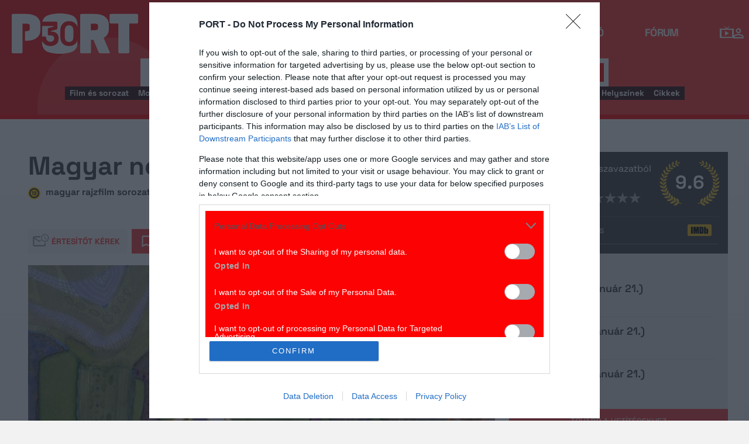

--- FILE ---
content_type: text/html; charset=UTF-8
request_url: https://port.hu/adatlap/film/tv/magyar-nepmesek-magyar-nepmesek/movie-4109
body_size: 47318
content:
<!DOCTYPE html>
<html lang="hu"
      xmlns:og="http://ogp.me/ns#"
      xmlns:fb="http://www.facebook.com/2008/fbml">
    <head prefix="og: http://ogp.me/ns#">
    <script type="text/javascript">
        const addEListener = window.addEventListener;
        const sTimeout = window.setTimeout;
        const DCL = 'DOMContentLoaded';
    </script>

        <link rel="manifest" href="/OneSignal/manifest.json">
    <meta charset="UTF-8">
            <meta name="viewport" content="width=device-width, initial-scale=1">
                
    <meta http-equiv="X-UA-Compatible" content="IE=11">
    <meta name="google-site-verification" content="tMfB8j6tfvQ-e9NkrLE3W95kDTpTnHtdhEi_19trTWY" />
    <meta name="apple-itunes-app" content="app-id=541579449">
    <meta name="google-play-app" content="app-id=com.portdata.tv">
    <meta name="facebook-domain-verification" content="j50i7kw74b6srl5qzhabtc8g6le2rw" />
    <meta property="og:site_name" content="PORT.hu" />
    <meta property="og:title" content="Magyar népmesék" />
    <meta name="robots" content="index, follow, noai, noimageai">

            <meta property="og:url" content="http://port.hu/adatlap/film/tv/magyar-nepmesek-magyar-nepmesek/movie-4109">
    
    <meta name="referrer" content="no-referrer-when-downgrade">
    <meta name="msapplication-square70x70logo" content="/favicons24/windows-tile-70x70.png">
<meta name="msapplication-square150x150logo" content="/favicons24/windows-tile-150x150.png">
<meta name="msapplication-square310x310logo" content="/favicons24/windows-tile-310x310.png">
<meta name="msapplication-TileImage" content="/favicons24/windows-tile-144x144.png">
<meta name="msapplication-TileColor" content="#EF3B39">
<link rel="apple-touch-icon-precomposed" sizes="152x152" href="/favicons24/apple-touch-icon-152x152-precomposed.png">
<link rel="apple-touch-icon-precomposed" sizes="120x120" href="/favicons24/apple-touch-icon-120x120-precomposed.png">
<link rel="apple-touch-icon-precomposed" sizes="76x76" href="/favicons24/apple-touch-icon-76x76-precomposed.png">
<link rel="apple-touch-icon-precomposed" sizes="60x60" href="/favicons24/apple-touch-icon-60x60-precomposed.png">
<link rel="apple-touch-icon-precomposed" sizes="144x144" href="/favicons24/apple-touch-icon-144x144-precomposed.png">
<link rel="apple-touch-icon-precomposed" sizes="114x114" href="/favicons24/apple-touch-icon-114x114-precomposed.png">
<link rel="apple-touch-icon-precomposed" sizes="72x72" href="/favicons24/apple-touch-icon-72x72-precomposed.png">
<link rel="apple-touch-icon" sizes="57x57" href="/favicons24/apple-touch-icon.png">
<link rel="icon" sizes="228x228" href="/favicons24/coast-icon-228x228.png">
<link rel="shortcut icon" href="/favicons24/favicon.ico">
<link rel="icon" type="image/png" sizes="64x64" href="/favicons24/favicon.png">
    <meta name="csrf-param" content="_csrf">
<meta name="csrf-token" content="B5HOrxKEQQ44uDbjKA3OYxiyrJTuB4zHDRKvgeDRE19hpKTOYcw3V2zqVNNtSvkKKcb05aJyvZdGJoK4pI58Mg==">
    <title>Magyar népmesék</title>

    <meta property="og:type" content="video.movie">
<meta property="og:title" content="Magyar népmesék">
<meta property="description" content="Jankovics Marcell avatott kézzel nyúlt a magyar népmesekincs ismert és kevésbé ismert történeteihez. A sorozat stílusában a népművészet motívumait használja fel, egyéni, mind a gyerekek, mind a felnőttek számára élvezetet nyújtó képi világot teremtve. A meséket Szabó Gyula mondja el.">
<meta property="og:description" content="Jankovics Marcell avatott kézzel nyúlt a magyar népmesekincs ismert és kevésbé ismert történeteihez. A sorozat stílusában a népművészet motívumait használja fel, egyéni, mind a gyerekek, mind a felnőttek számára élvezetet nyújtó képi világot teremtve. A meséket Szabó Gyula mondja el.">
<meta property="title" content="Magyar népmesék">
<meta property="video:release_date" content="2002">
<meta property="og:image" content="https://media.port.hu/images/000/673/383.jpg">
<meta property="og:image" content="https://media.port.hu/images/000/177/210.jpg">
<link href="http://port.hu/adatlap/film/tv/magyar-nepmesek-magyar-nepmesek/movie-4109/amp" rel="amphtml">
<link href="https://media.port.hu/assets/prod/88bb7c7e0b0f2d2d5d787dc13f18edfb/css/bootstrap.min.css?v=1768214302" rel="stylesheet">
<link href="/css/global.css?v=1768214150" rel="stylesheet">
<link href="/css/layout.css?v=1768214149" rel="stylesheet">
<link href="https://media.port.hu/assets/prod/845e7cacf9970ca76adae53f9bd8c019/dist/assets/owl.carousel.min.css?v=1768214302" rel="stylesheet">
<link href="/css/interstitial.css?v=1768214148" rel="stylesheet">
<link href="/css/carousel.css?v=1768214144" rel="stylesheet">
<link href="/css/endpage.css?v=1768214150" rel="stylesheet">
<link href="/css/widgets/related-content.css?v=1768214157" rel="stylesheet">
<link href="/css/movie.css?v=1768214151" rel="stylesheet">
<link href="/css/widgets/feedback-widget.css?v=1768214156" rel="stylesheet">
<link href="/css/comments.css?v=1768214145" rel="stylesheet">
<link href="/css/widgets/cinemalist.css?v=1768214155" rel="stylesheet">
<link href="https://media.port.hu/assets/prod/f7338e5f17a196e265ab76e502acc52f/css/typeahead.min.css?v=1768214302" rel="stylesheet">
<link href="https://media.port.hu/assets/prod/f7338e5f17a196e265ab76e502acc52f/css/typeahead-kv.min.css?v=1768214302" rel="stylesheet">
<link href="https://media.port.hu/assets/prod/284e92008d6ada3f5652cedbf5603cf6/css/kv-widgets.min.css?v=1768214302" rel="stylesheet">
<link href="/css/passport-login.css?v=1768214151" rel="stylesheet">
<script>
    var portPage = {
        section : "tv",
        type : "film",
        tid: "pt17,pt34",
        canSubscribeOlimpiaNoti: false
    };
    
__passportHeader_config={"INDAPASS_URL":"https:\/\/indapass.hu\/","HEADER_URL":"https:\/\/indapass.hu\/jsfejlec2\/","LOGIN_URL":"https:\/\/daemon.indapass.hu\/http\/login","NOTI_URL":"https:\/\/noti.inda.hu\/","IDENT_URL":"https:\/\/management.ident.indapass.hu\/","partner_id":"port","loggedIn":false,"nick":false,"avatar":false,"hint":"https:\/\/indapass.hu\/static\/logo.php?h=CciotDqqP3Ser96t82hn1w%3D%3D&type=spacer","hasFacebook":false,"providerExpired":false,"irresponsive":false,"miniHeader":true,"cookiePolicy":{"enabled":false,"text":"Friss <a id=\"_iph_cp_privacy\" href=\"\/adatvedelem\" target=\"_blank\">adatkezel\u00e9si  t\u00e1j\u00e9koztat\u00f3nkban<\/a> megtal\u00e1lod, hogyan gondoskodunk adataid  v\u00e9delm\u00e9r\u0151l. Oldalainkon HTTP-s\u00fctiket haszn\u00e1lunk a jobb m\u0171k\u00f6d\u00e9s\u00e9rt."},"links":{"loggedIn":[]},"disableNoti":true};
window.typeahead_7864e59a = {"highlight":true};
</script><link href="/img/prtre.css?v=1731927334" rel="stylesheet">
    <!-- Google Tag Manager -->
    <script>(function(w,d,s,l,i){w[l]=w[l]||[];w[l].push({'gtm.start':
    new Date().getTime(),event:'gtm.js'});var f=d.getElementsByTagName(s)[0],
    j=d.createElement(s),dl=l!='dataLayer'?'&l='+l:'';j.async=true;j.src=
    'https://www.googletagmanager.com/gtm.js?id='+i+dl;f.parentNode.insertBefore(j,f);
    })(window,document,'script','dataLayer','GTM-MNRSXGM');</script>
    <!-- End Google Tag Manager -->
        <!-- smart lazy -->
    <script type="text/javascript" src="//lib.wtg-ads.com/publisher/port.hu/add257a12dd60063ee4a.js" async></script>
    <!-- server: ptfr3 -->
    <script>
    //user adatok átadása javascriptbe
    var userIsGuest = true;var userId = false;    </script>

        <script type="text/javascript">
        var customTarget = '&';
        __passportIdentConfig = {
            // Ident elérhetősége
            IDENT_URL: "//management.ident.indapass.hu/",
            // Ident tag
            tid: 'pt17,pt34'
        };
    </script>
    <meta name="logcustomtarget" content="1"/>

  <!-- InMobi Choice. Consent Manager Tag v3.0 (for TCF 2.2) -->
<script type="text/javascript" async=true>
(function() {
  var host = 'port.hu';
  var element = document.createElement('script');
  var firstScript = document.getElementsByTagName('script')[0];
  var url = 'https://cmp.inmobi.com'
    .concat('/choice/', '4z9XXyvnuPTjK', '/', host, '/choice.js?tag_version=V3');
  var uspTries = 0;
  var uspTriesLimit = 3;
  element.async = true;
  element.type = 'text/javascript';
  element.src = url;

  firstScript.parentNode.insertBefore(element, firstScript);

  function makeStub() {
    var TCF_LOCATOR_NAME = '__tcfapiLocator';
    var queue = [];
    var win = window;
    var cmpFrame;

    function addFrame() {
      var doc = win.document;
      var otherCMP = !!(win.frames[TCF_LOCATOR_NAME]);

      if (!otherCMP) {
        if (doc.body) {
          var iframe = doc.createElement('iframe');

          iframe.style.cssText = 'display:none';
          iframe.name = TCF_LOCATOR_NAME;
          doc.body.appendChild(iframe);
        } else {
          setTimeout(addFrame, 5);
        }
      }
      return !otherCMP;
    }

    function tcfAPIHandler() {
      var gdprApplies;
      var args = arguments;

      if (!args.length) {
        return queue;
      } else if (args[0] === 'setGdprApplies') {
        if (
          args.length > 3 &&
          args[2] === 2 &&
          typeof args[3] === 'boolean'
        ) {
          gdprApplies = args[3];
          if (typeof args[2] === 'function') {
            args[2]('set', true);
          }
        }
      } else if (args[0] === 'ping') {
        var retr = {
          gdprApplies: gdprApplies,
          cmpLoaded: false,
          cmpStatus: 'stub'
        };

        if (typeof args[2] === 'function') {
          args[2](retr);
        }
      } else {
        if(args[0] === 'init' && typeof args[3] === 'object') {
          args[3] = Object.assign(args[3], { tag_version: 'V3' });
        }
        queue.push(args);
      }
    }

    function postMessageEventHandler(event) {
      var msgIsString = typeof event.data === 'string';
      var json = {};

      try {
        if (msgIsString) {
          json = JSON.parse(event.data);
        } else {
          json = event.data;
        }
      } catch (ignore) {}

      var payload = json.__tcfapiCall;

      if (payload) {
        window.__tcfapi(
          payload.command,
          payload.version,
          function(retValue, success) {
            var returnMsg = {
              __tcfapiReturn: {
                returnValue: retValue,
                success: success,
                callId: payload.callId
              }
            };
            if (msgIsString) {
              returnMsg = JSON.stringify(returnMsg);
            }
            if (event && event.source && event.source.postMessage) {
              event.source.postMessage(returnMsg, '*');
            }
          },
          payload.parameter
        );
      }
    }

    while (win) {
      try {
        if (win.frames[TCF_LOCATOR_NAME]) {
          cmpFrame = win;
          break;
        }
      } catch (ignore) {}

      if (win === window.top) {
        break;
      }
      win = win.parent;
    }
    if (!cmpFrame) {
      addFrame();
      win.__tcfapi = tcfAPIHandler;
      win.addEventListener('message', postMessageEventHandler, false);
    }
  };

  makeStub();

  function makeGppStub() {
    const CMP_ID = 10;
    const SUPPORTED_APIS = [
      '2:tcfeuv2',
      '6:uspv1',
      '7:usnatv1',
      '8:usca',
      '9:usvav1',
      '10:uscov1',
      '11:usutv1',
      '12:usctv1'
    ];

    window.__gpp_addFrame = function (n) {
      if (!window.frames[n]) {
        if (document.body) {
          var i = document.createElement("iframe");
          i.style.cssText = "display:none";
          i.name = n;
          document.body.appendChild(i);
        } else {
          window.setTimeout(window.__gpp_addFrame, 10, n);
        }
      }
    };
    window.__gpp_stub = function () {
      var b = arguments;
      __gpp.queue = __gpp.queue || [];
      __gpp.events = __gpp.events || [];

      if (!b.length || (b.length == 1 && b[0] == "queue")) {
        return __gpp.queue;
      }

      if (b.length == 1 && b[0] == "events") {
        return __gpp.events;
      }

      var cmd = b[0];
      var clb = b.length > 1 ? b[1] : null;
      var par = b.length > 2 ? b[2] : null;
      if (cmd === "ping") {
        clb(
          {
            gppVersion: "1.1", // must be “Version.Subversion”, current: “1.1”
            cmpStatus: "stub", // possible values: stub, loading, loaded, error
            cmpDisplayStatus: "hidden", // possible values: hidden, visible, disabled
            signalStatus: "not ready", // possible values: not ready, ready
            supportedAPIs: SUPPORTED_APIS, // list of supported APIs
            cmpId: CMP_ID, // IAB assigned CMP ID, may be 0 during stub/loading
            sectionList: [],
            applicableSections: [-1],
            gppString: "",
            parsedSections: {},
          },
          true
        );
      } else if (cmd === "addEventListener") {
        if (!("lastId" in __gpp)) {
          __gpp.lastId = 0;
        }
        __gpp.lastId++;
        var lnr = __gpp.lastId;
        __gpp.events.push({
          id: lnr,
          callback: clb,
          parameter: par,
        });
        clb(
          {
            eventName: "listenerRegistered",
            listenerId: lnr, // Registered ID of the listener
            data: true, // positive signal
            pingData: {
              gppVersion: "1.1", // must be “Version.Subversion”, current: “1.1”
              cmpStatus: "stub", // possible values: stub, loading, loaded, error
              cmpDisplayStatus: "hidden", // possible values: hidden, visible, disabled
              signalStatus: "not ready", // possible values: not ready, ready
              supportedAPIs: SUPPORTED_APIS, // list of supported APIs
              cmpId: CMP_ID, // list of supported APIs
              sectionList: [],
              applicableSections: [-1],
              gppString: "",
              parsedSections: {},
            },
          },
          true
        );
      } else if (cmd === "removeEventListener") {
        var success = false;
        for (var i = 0; i < __gpp.events.length; i++) {
          if (__gpp.events[i].id == par) {
            __gpp.events.splice(i, 1);
            success = true;
            break;
          }
        }
        clb(
          {
            eventName: "listenerRemoved",
            listenerId: par, // Registered ID of the listener
            data: success, // status info
            pingData: {
              gppVersion: "1.1", // must be “Version.Subversion”, current: “1.1”
              cmpStatus: "stub", // possible values: stub, loading, loaded, error
              cmpDisplayStatus: "hidden", // possible values: hidden, visible, disabled
              signalStatus: "not ready", // possible values: not ready, ready
              supportedAPIs: SUPPORTED_APIS, // list of supported APIs
              cmpId: CMP_ID, // CMP ID
              sectionList: [],
              applicableSections: [-1],
              gppString: "",
              parsedSections: {},
            },
          },
          true
        );
      } else if (cmd === "hasSection") {
        clb(false, true);
      } else if (cmd === "getSection" || cmd === "getField") {
        clb(null, true);
      }
      //queue all other commands
      else {
        __gpp.queue.push([].slice.apply(b));
      }
    };
    window.__gpp_msghandler = function (event) {
      var msgIsString = typeof event.data === "string";
      try {
        var json = msgIsString ? JSON.parse(event.data) : event.data;
      } catch (e) {
        var json = null;
      }
      if (typeof json === "object" && json !== null && "__gppCall" in json) {
        var i = json.__gppCall;
        window.__gpp(
          i.command,
          function (retValue, success) {
            var returnMsg = {
              __gppReturn: {
                returnValue: retValue,
                success: success,
                callId: i.callId,
              },
            };
            event.source.postMessage(msgIsString ? JSON.stringify(returnMsg) : returnMsg, "*");
          },
          "parameter" in i ? i.parameter : null,
          "version" in i ? i.version : "1.1"
        );
      }
    };
    if (!("__gpp" in window) || typeof window.__gpp !== "function") {
      window.__gpp = window.__gpp_stub;
      window.addEventListener("message", window.__gpp_msghandler, false);
      window.__gpp_addFrame("__gppLocator");
    }
  };

  makeGppStub();

  var uspStubFunction = function() {
    var arg = arguments;
    if (typeof window.__uspapi !== uspStubFunction) {
      setTimeout(function() {
        if (typeof window.__uspapi !== 'undefined') {
          window.__uspapi.apply(window.__uspapi, arg);
        }
      }, 500);
    }
  };

  var checkIfUspIsReady = function() {
    uspTries++;
    if (window.__uspapi === uspStubFunction && uspTries < uspTriesLimit) {
      console.warn('USP is not accessible');
    } else {
      clearInterval(uspInterval);
    }
  };

  if (typeof window.__uspapi === 'undefined') {
    window.__uspapi = uspStubFunction;
    var uspInterval = setInterval(checkIfUspIsReady, 6000);
  }
})();
</script>
<!-- End InMobi Choice. Consent Manager Tag v3.0 (for TCF 2.2) -->

    <!-- Hotjar Tracking Code for https://port.hu/ -->
    <script>
        (function(h,o,t,j,a,r){
            h.hj=h.hj||function(){(h.hj.q=h.hj.q||[]).push(arguments)};
            h._hjSettings={hjid:2063429,hjsv:6};
            a=o.getElementsByTagName('head')[0];
            r=o.createElement('script');r.async=1;
            r.src=t+h._hjSettings.hjid+j+h._hjSettings.hjsv;
            a.appendChild(r);
        })(window,document,'https://static.hotjar.com/c/hotjar-','.js?sv=');
    </script><script type="text/javascript" src="//indexhu.adocean.pl/files/js/ado.js"></script>
<script type="text/javascript">
    window.adocf = {};
    window.adocf.useDOMContentLoaded = true;
        var tagStr = document.querySelector('meta[name="keywords"]') ? document.querySelector('meta[name="keywords"]').getAttribute("content").replace(/\s/g, '') : "";

    /* (c)AdOcean 2003-2020 */
    if(typeof ado!=="object"){ado={};ado.config=ado.preview=ado.placement=ado.master=ado.slave=function(){};ado.blocked=true}
    ado.config({mode: "new", xml: false, consent: true, characterEncoding: true, attachReferrer: true, fpc: "auto", defaultServer: "indexhu.adocean.pl", cookieDomain: "SLD"});
    ado.preview({enabled: true});

            /* (c)AdOcean 2003-2020, MASTER: DFeX67C6N2Paw2vtsI5Lcx3vkYqxyKcV4y.d3i4.uNn.L7 */
        ado.master({id: "DFeX67C6N2Paw2vtsI5Lcx3vkYqxyKcV4y.d3i4.uNn.L7", server: "indexhu.adocean.pl", vars: typeof customTarget !== "undefined" ? customTarget : '', keys: tagStr });
    </script>

<script type="module">
    window.iap_zones = window.iap_zones || [];
    document.addEventListener('DOMContentLoaded', async () => {
    const { Loader } = await (await import("https://iap.cdn.indexvas.hu/Scripts.js")).default;
    setTimeout(() => {
    window.ADOLoader = new Loader({
        "debug": false,
        "stat": true,
        "engine": "AdOcean",
        "master": "DFeX67C6N2Paw2vtsI5Lcx3vkYqxyKcV4y.d3i4.uNn.L7",
        "customTarget": typeof customTarget !== "undefined" ? customTarget : '',
        "keywords": tagStr
    })
}, 1000);
})
</script>
</head>
<body class="device_desktop ">
    <!-- Google Tag Manager (noscript) -->
    <noscript><iframe src="https://www.googletagmanager.com/ns.html?id=GTM-MNRSXGM"
    height="0" width="0" style="display:none;visibility:hidden"></iframe></noscript>
    <!-- End Google Tag Manager (noscript) -->

    <div id="fb-root"></div>
    <script>(function(d, s, id) {
    var js, fjs = d.getElementsByTagName(s)[0];
    if (d.getElementById(id)) return;
    js = d.createElement(s); js.id = id;
    js.src = "//connect.facebook.net/hu_HU/sdk.js#xfbml=1&version=v2.8";
    fjs.parentNode.insertBefore(js, fjs);
    }(document, 'script', 'facebook-jssdk'));</script>



<div class="wrap">
    <header>
    <div class="circle circle--large"></div>
    <div class="circle circle--small"></div>
    <nav class="navigation">
    <div class="navigation__logo">
      <a href="/">
        <img src="/img/2024/icons/icon-logo-30.svg" alt="port-logo" class="navigation__logo--icon" />
      </a>
      <span class="navigation__logo--text">A KultPont</span>
    </div>
    <div class="navigation__links">
            <a href="/tv" class="navigation__links--text active-page">TV</a>
            <a href="/film" class="navigation__links--text">Film</a>
            <a href="/port-magazin" class="navigation__links--text">Magazin</a>
            <a href="/koncert-zene" class="navigation__links--text">Zene</a>
            <a href="/kult" class="navigation__links--text">Kult</a>
            <a href="/jegy" class="navigation__links--text">Jegy</a>
            <a href="/radio" class="navigation__links--text">Rádió</a>
            <a href="/forum" class="navigation__links--text">Fórum</a>
        </div>
    <div class="navigation__buttons">
      <div class="navigation__buttons--button" id="navSbutton">
        <img src="/img/2024/icons/search.svg" alt="Search">
      </div>
      <div class="navigation__buttons--button">
        <!--<img src="/img/2024/icons/more.svg" alt="More">-->
		<a href="/tv" title="TV-oldal" id="tvmus"></a>
      </div>
            <div class="navigation__buttons--button" id="iPassHolder">
		<div id="passportHeader"></div>
        <!--<img src="/img/2024/icons/profile.svg" alt="Profile">-->
      </div>
    </div>
  </nav>
    <a class="adv-kapu">
    <section class="polygon">

</section>
    </a>
    <div class="search animated">
    <form id="w5" class="highlighted-searchbar search__layer" action="/kereso" method="get">    <label for="searchInput" class="searchbar">
		<input type="hidden" name="type" id="type" value="movie">
        <img src="/img/2024/icons/search-input.svg" alt="Search icon" class="search__layer--icon">
        <div class="form-group field-highlighted-search">

<div><input type="text" id="highlighted-search" class="search__layer--input form-control" name="q" placeholder="Keresel valamit?" autocomplete="off" data-krajee-typeahead="typeahead_7864e59a"></div>

<div class="help-block"></div>
</div>        <button type="submit" class="search__layer--btn">Keresés</button>
    </label>
    </form>    <div class="search__tags">
                    <a href="/kereso?type=movie&q=" class=" search__tags--element">Film és sorozat</a>
                    <a href="/programkereso/mozi-idorendben" class=" search__tags--element">Moziműsor</a>
                    <a href="/kereso?type=person&q=" class=" search__tags--element">Színész és alkotó</a>
                    <a href="/kereso?type=directing&q=" class=" search__tags--element">Színdarab</a>
                    <a href="/programkereso/szinhaz" class=" search__tags--element">Színházműsor</a>
                    <a href="/programkereso/zene" class=" search__tags--element">Koncert</a>
                    <a href="/programkereso/fesztival" class=" search__tags--element">Fesztivál</a>
                    <a href="/programkereso/kiallitas" class=" search__tags--element">Kiállítások</a>
                    <a href="/programkereso/egyeb" class=" search__tags--element">Egyéb események</a>
                    <a href="/kereso?type=place&q=" class=" search__tags--element">Helyszínek</a>
                    <a href="/kereso?type=article&q=" class=" search__tags--element">Cikkek</a>
            </div>
</div>
</header>
<script>
function helpPassLayer(){document.getElementsByClassName("navigation")[0].style.zIndex="6";}
var checkIndPass = setInterval(function(){if(document.getElementById("icon-user")){document.getElementById("icon-user").addEventListener("click", helpPassLayer); clearInterval(checkIndPass);}}, 500);
function sTop() {window.scrollTo({top: 0, behavior: 'smooth'});}
document.getElementById("navSbutton").addEventListener("click", sTop);
var headerObj = document.getElementsByTagName("header")[0];
var headerHeight = headerObj.offsetHeight;
var mainFrame = document.getElementsByClassName("wrap")[0];
function slimHeader(){
	if(headerObj.classList.value.search("kapubanner")==-1){
		var weDo = window.pageYOffset || document.documentElement.scrollTop;
		if(weDo>headerHeight){
			mainFrame.style.paddingTop = headerHeight+'px';
			headerObj.classList.add("slim");
		}else{
			mainFrame.style.paddingTop ='0px';
			headerObj.classList.remove("slim");
		}
	}else{
		mainFrame.style.paddingTop ='0px';
		headerObj.classList.remove("slim");
		window.removeEventListener("click", slimHeader);
	}
}
window.addEventListener("scroll", slimHeader);
</script>
    <div class="container css-table tv">
        
<script>fbPageOptions = {header: '<div class="fb_port_header"><span class="fb_port_close" onclick="fb.end();">bezárás</span></div>'};</script>

<script type="application/ld+json">
            {"@context":"http://schema.org","@type":"Movie","name":"Magyar népmesék","description":"Jankovics Marcell avatott kézzel nyúlt a magyar népmesekincs ismert és kevésbé ismert történeteihez. A sorozat stílusában a népművészet motívumait használja fel, egyéni, mind a gyerekek, mind a felnőttek számára élvezetet nyújtó képi világot teremtve. A meséket Szabó Gyula mondja el.","genre":"rajzfilm sorozat","dateCreated":"2018-04-21T23:38:20+0200","aggregateRating":{"@type":"AggregateRating","ratingValue":9.6,"ratingCount":239,"itemReviewed":{"@type":"Movie","name":"Magyar népmesék","image":{"@type":"ImageObject","url":"https://media.port.hu/images/000/673/383.jpg"}},"worstRating":1,"bestRating":10},"contentRating":12,"countryOfOrigin":[{"@type":"Country","name":"magyar"}],"image":{"@type":"ImageObject","url":"https://media.port.hu/images/000/673/383.jpg"},"director":[{"@type":"Person","name":"Jankovics Marcell","sameAs":"http://port.hu/adatlap/szemely/jankovics-marcell/person-795"},{"@type":"Person","name":"Horváth Mária","sameAs":"http://port.hu/adatlap/szemely/horvath-maria/person-617"},{"@type":"Person","name":"Kricskovics Zsuzsanna","sameAs":"http://port.hu/adatlap/szemely/kricskovics-zsuzsanna/person-451709"},{"@type":"Person","name":"Nagy Lajos","sameAs":"http://port.hu/adatlap/szemely/nagy-lajos/person-138621"},{"@type":"Person","name":"Tóth Pál","sameAs":"http://port.hu/adatlap/szemely/toth-pal/person-131407"}]}    </script>

<div class="topMargin advert">
    
                        <!-- (c)AdOcean 2003-2020, Port_TV_Aloldal_LB -->
                        <div id="adoceanindexhumgpjpwqfpy" data-id="adoceanindexhumgpjpwqfpy" class="iap iap--ado empty bg--transparent ">
                            <script class="iap-script">
                                window.iap_zones = window.iap_zones || [];
                                window.iap_zones.push({"id":"adoceanindexhumgpjpwqfpy","empty":true,"lazy":false,"quality":false,"masterless":false,"area":"Port_TV_Aloldal_LB","events":{"loaded":false,"visible":false,"viewed":false},"stat":{"site":"port","path":"\/adatlap\/film\/tv\/magyar-nepmesek-magyar-nepmesek\/movie-4109","type":"tv\/film"},"porthu":{"id":"adoceanindexhumgpjpwqfpy","section":"tv","type":"film","device":"desktop","zone":"superleaderboard"}});
                            </script>
                        </div>
                    </div>

<div class="container endpage site-container document">
    

    <div class="row full-container document">
        <div class="document-main-top">
            <div class="document-main">
                <div class="title">
                    <h1>
                                                    Magyar népmesék                                            </h1>
                </div>
                <!-- /title -->

                <div class="details">
                    
                                        
                    <!-- summary -->
                    <div class="summary">
                        
                                                    <img class="icon age-limit" src="/img/agelimit/vector/12_age_icon_black.svg" alt="12 éven aluliak számára a megtekintése nagykorú felügyelete mellett ajánlott" title="12 éven aluliak számára a megtekintése nagykorú felügyelete mellett ajánlott"> <span>magyar rajzfilm sorozat, 2002</span>
                                            </div>
                    <!-- /summary -->
                </div>
                <div class="user-line social-box">
                    <ul class="social-list">
                        <li>
                            <a href="#" class="port-btn icon mail-reminder " data-caption="Kérek értesítőt" data-toggleurl="/felhasznalo/portam/reminder-toggle" data-entity_id="movie-4109"> Értesítőt kérek</a>
                        </li>
                        <li>
                            <a class="port-btn red icon watchlist  toggle-text" href="#" data-toggleurl="/felhasznalo/portam/watchlist-toggle" data-entity_id="movie-4109">Bakancslista</a>
                        </li>
                        <li>
                            <a href="//www.facebook.com/share.php?u=http://port.hu/adatlap/film/tv/magyar-nepmesek-magyar-nepmesek/movie-4109&title=Magyar népmesék" class="port-btn share-fb" target="_blank">Megosztom</a>
                        </li>
                        <li>
                            <a href="#" class="port-btn share-whatsapp" data-title="Magyar népmesék" data-url="http://port.hu/adatlap/film/tv/magyar-nepmesek-magyar-nepmesek/movie-4109" title="Küldés Whatsappon"></a>
                        </li>
                        <li>
                            <a href="#" class="port-btn share-viber" data-title="Magyar népmesék" data-url="http://port.hu/adatlap/film/tv/magyar-nepmesek-magyar-nepmesek/movie-4109" title="Küldés Viberen"></a>
                        </li>
                        <li>
                            <a href="mailto:?subject=Magyar+n%C3%A9pmes%C3%A9k&body=Magyar+n%C3%A9pmes%C3%A9k%3Cbr%2F%3E%3Ca+href%3D%22http%3A%2F%2Fport.hu%2Fadatlap%2Ffilm%2Ftv%2Fmagyar-nepmesek-magyar-nepmesek%2Fmovie-4109%22+target%3D%22_blank%22%3Ehttp%3A%2F%2Fport.hu%2Fadatlap%2Ffilm%2Ftv%2Fmagyar-nepmesek-magyar-nepmesek%2Fmovie-4109%3C%2Fa%3E</a>" class="port-btn share-email" title="Küldés e-mailben"></a>
                        </li>
                    </ul>
                </div>
            </div>

            <div class="end-page-side-box dark-grey">
                                
<!-- vote -->
<a name="vote-box"></a>
<div class="vote-box ">
            <div class="laurel laur-bg">
            <div class="vote_average laurel laur10" data-value="9.6"></div>
        </div>
    
    <h2 class="title">Értékelés:</h2>
    <div class="vote_desc" data-text="239 szavazatból">
                    239 szavazatból
            </div>

    <div class="vote_stars">
        <span>Szerinted?</span>
        <ul class="stars">
                            <li data-id="1" data-entity_id="movie-4109" >
                    <a href="#">&nbsp;</a>
                </li>
                            <li data-id="2" data-entity_id="movie-4109" >
                    <a href="#">&nbsp;</a>
                </li>
                            <li data-id="3" data-entity_id="movie-4109" >
                    <a href="#">&nbsp;</a>
                </li>
                            <li data-id="4" data-entity_id="movie-4109" >
                    <a href="#">&nbsp;</a>
                </li>
                            <li data-id="5" data-entity_id="movie-4109" >
                    <a href="#">&nbsp;</a>
                </li>
                            <li data-id="6" data-entity_id="movie-4109" >
                    <a href="#">&nbsp;</a>
                </li>
                            <li data-id="7" data-entity_id="movie-4109" >
                    <a href="#">&nbsp;</a>
                </li>
                            <li data-id="8" data-entity_id="movie-4109" >
                    <a href="#">&nbsp;</a>
                </li>
                            <li data-id="9" data-entity_id="movie-4109" >
                    <a href="#">&nbsp;</a>
                </li>
                            <li data-id="10" data-entity_id="movie-4109" >
                    <a href="#">&nbsp;</a>
                </li>
                    </ul>
    </div>
</div>
<!-- /vote -->
                
                <div class="dark-gray narrow" >
                    <a href="#comments" class="comments-num short">
                                                    <span class="num">66</span> hozzászólás
                                            </a>

                    
                                            <a class="logo-imdb pull-right" href="http://www.imdb.com/title/tt/" target="_blank"></a>
                                        
                    
                </div>
                <hr class="dark-gray-separator"/>
                <div class="dark-gray" id="related-sidebox">
                                            
                                                                
                </div>
                <div class="complete-list-btn"><a href="" data-target="#related-sidebox">Minden cikk</a></div>
            </div>
        <!-- title -->
        </div>
        <div class="row">
            <section class="table desktop">
                          
            <div class="media-container full-width">
                                                    <div class="media-box  full-width">
            <a href="#" onclick="window.portGallery.openGallery('/galeria/magyar-nepmesek/movie-4109?openwith=673383')" 
            class="row image-wide open-gallery image-wide-one" style="background-image: url(https://media.port.hu/images/000/673/774x435/383.jpg)">
                                            <span class="more-images-info">+ 1 kép</span>
                                </a>
                        </div>
                                        <div class="mobile-bottom">
                                                <span class="more-image-counter-mobile">+ 1  kép</span>
                            </div>
            
            </div>
                                                <!-- main -->
                <div class="main-box" id="main-box">
                    <div class="row main-container">
                        <section class="row no-hr resp-side-box">

                        
                                                                                    
<!-- vote -->
<a name="vote-box"></a>
<div class="vote-box ">
            <div class="laurel laur-bg">
            <div class="vote_average laurel laur10" data-value="9.6"></div>
        </div>
    
    <h2 class="title">Értékelés:</h2>
    <div class="vote_desc" data-text="239 szavazatból">
                    239 szavazatból
            </div>

    <div class="vote_stars">
        <span>Szerinted?</span>
        <ul class="stars">
                            <li data-id="1" data-entity_id="movie-4109" >
                    <a href="#">&nbsp;</a>
                </li>
                            <li data-id="2" data-entity_id="movie-4109" >
                    <a href="#">&nbsp;</a>
                </li>
                            <li data-id="3" data-entity_id="movie-4109" >
                    <a href="#">&nbsp;</a>
                </li>
                            <li data-id="4" data-entity_id="movie-4109" >
                    <a href="#">&nbsp;</a>
                </li>
                            <li data-id="5" data-entity_id="movie-4109" >
                    <a href="#">&nbsp;</a>
                </li>
                            <li data-id="6" data-entity_id="movie-4109" >
                    <a href="#">&nbsp;</a>
                </li>
                            <li data-id="7" data-entity_id="movie-4109" >
                    <a href="#">&nbsp;</a>
                </li>
                            <li data-id="8" data-entity_id="movie-4109" >
                    <a href="#">&nbsp;</a>
                </li>
                            <li data-id="9" data-entity_id="movie-4109" >
                    <a href="#">&nbsp;</a>
                </li>
                            <li data-id="10" data-entity_id="movie-4109" >
                    <a href="#">&nbsp;</a>
                </li>
                    </ul>
    </div>
</div>
<!-- /vote -->
                                                        <div class="dark-gray narrow" >
                                <a href="#comments" class="comments-num short">
                                                                            <span class="num">66</span> hozzászólás
                                                                    </a>

                                
                                                                    <a class="logo-imdb pull-right" href="http://www.imdb.com/title/tt/" target="_blank"></a>
                                                            </div>
                                                                        <!-- showtime box -->
                        <div class="showtime-box">
                            <div>
                                Vetítések:
                            </div>

                                                            
                                                                    <div class="row">
                                                                                    <div class="bold">5:10, szerda (január 21.)</div>
                                        <a href="/csatorna/tv/tv2-kids/tvchannel-310?date=2026-01-21">TV2 Kids</a>
                                    </div>

                                    <hr />
                                                                                                        <div class="row">
                                                                                    <div class="bold">5:20, szerda (január 21.)</div>
                                        <a href="/csatorna/tv/tv2-kids/tvchannel-310?date=2026-01-21">TV2 Kids</a>
                                    </div>

                                    <hr />
                                                                                                        <div class="row">
                                                                                    <div class="bold">5:30, szerda (január 21.)</div>
                                        <a href="/csatorna/tv/tv2-kids/tvchannel-310?date=2026-01-21">TV2 Kids</a>
                                    </div>

                                    
                                                                                                                                </div>
                        <!-- /showtime box -->
                                                                <!-- scroll to events -->
                        <button class="port-btn red t400 scroll-to-events">
                            Tovább a vetítésekhez                        </button>
                        <!-- /scroll to events -->
                                            </section>

                        
                        <!-- description -->
                        
                            <section class="row no-hr">
                                                                    <div class="description">
                                        <article>
                                            
                                                                                            Jankovics Marcell avatott kézzel nyúlt a magyar népmesekincs ismert és kevésbé ismert történeteihez. A sorozat stílusában a népművészet motívumait használja fel, egyéni, mind a gyerekek, mind a felnőttek számára élvezetet nyújtó képi világot teremtve. A meséket Szabó Gyula mondja el.                                                                                    </article>
                                    </div>
                                                            </section>

                        
                        <div class="description-bottom">
                            <div class="premier-info" style="width:60%">
                                
                                
                                <span class="distributor">
                                                                    </span>
                            </div>

                            <ul class="fb-actions">
                                <li class="fb-like"
                                    data-href="http://port.hu/adatlap/film/tv/magyar-nepmesek-magyar-nepmesek/movie-4109"
                                    data-layout="button_count"
                                    data-action="recommend"
                                    data-show-faces="false"
                                    data-size="large">
                                </li>
                                <li class="fb-like"
                                    data-href="http://port.hu/adatlap/film/tv/magyar-nepmesek-magyar-nepmesek/movie-4109"
                                    data-layout="button_count"
                                    data-action="like"
                                    data-show-faces="false"
                                    data-size="large">
                                </li>
                            </ul>
                        </div>

                        <!-- /description -->

                        

                                                <div class="advert">
                            
                        <!-- (c)AdOcean 2003-2020, Port_TV_Aloldal_RB -->
                        <div id="adoceanindexhuwhnggrepfo" data-id="adoceanindexhuwhnggrepfo" class="iap iap--ado empty bg--transparent ">
                            <script class="iap-script">
                                window.iap_zones = window.iap_zones || [];
                                window.iap_zones.push({"id":"adoceanindexhuwhnggrepfo","empty":true,"lazy":true,"quality":false,"masterless":false,"area":"Port_TV_Aloldal_RB","events":{"loaded":false,"visible":false,"viewed":false},"stat":{"site":"port","path":"\/adatlap\/film\/tv\/magyar-nepmesek-magyar-nepmesek\/movie-4109","type":"tv\/film"},"porthu":{"id":"adoceanindexhuwhnggrepfo","section":"tv","type":"film","device":"desktop","zone":"roadblock_a"}});
                            </script>
                        </div>
                                            </div>
                                                <!-- seasonList-->
                                                <section class="row">
                            <div class="col-md-2 bottom-4">
                                <h3 class="seasons-header">Évadok:</h3>
                            </div>

                            <div class="col-md-10">
                                <ul class="season-list">
                                                                            <li>
                                            <a href="/adatlap/sorozat/tv/magyar-nepmesek-magyar-nepmesek/evad-szerint/movie-4109/1">
                                                1                                            </a>
                                        </li>
                                                                            <li>
                                            <a href="/adatlap/sorozat/tv/magyar-nepmesek-magyar-nepmesek/evad-szerint/movie-4109/2">
                                                2                                            </a>
                                        </li>
                                                                            <li>
                                            <a href="/adatlap/sorozat/tv/magyar-nepmesek-magyar-nepmesek/evad-szerint/movie-4109/3">
                                                3                                            </a>
                                        </li>
                                                                            <li>
                                            <a href="/adatlap/sorozat/tv/magyar-nepmesek-magyar-nepmesek/evad-szerint/movie-4109/7">
                                                7                                            </a>
                                        </li>
                                                                    </ul>
                            </div>
                        </section>

                                                <!-- /seasonList-->
                                                <div class="advert fix-advert">
                                                    </div>
                                                <!-- credits -->
                                                    <section class="row competitors">
                                <h2>Stáblista</h2>
                                <div class="cast">
                                    <!-- actors -->
                                    <div class="col-md-8 actors">
                                                                            </div>
                                    <!-- /actors -->

                                    <!-- contributors -->
                                                                            <div class="col-md-4 creators no-padding">
                                            <h3>Alkotók</h3>
                                            <ul>
                                                                                                    <li>
                                                        <label>rendező:</label>
                                                                                                                    <span class="">
                                                                <a href="/adatlap/szemely/jankovics-marcell/person-795">
                                                                    <span class="itemprop">Jankovics Marcell</span>
                                                                </a>
                                                            </span>
                                                                                                                    <span class="">
                                                                <a href="/adatlap/szemely/horvath-maria/person-617">
                                                                    <span class="itemprop">Horváth Mária</span>
                                                                </a>
                                                            </span>
                                                                                                                    <span class="">
                                                                <a href="/adatlap/szemely/kricskovics-zsuzsanna/person-451709">
                                                                    <span class="itemprop">Kricskovics Zsuzsanna</span>
                                                                </a>
                                                            </span>
                                                                                                                    <span class="">
                                                                <a href="/adatlap/szemely/nagy-lajos/person-138621">
                                                                    <span class="itemprop">Nagy Lajos</span>
                                                                </a>
                                                            </span>
                                                                                                                    <span class="">
                                                                <a href="/adatlap/szemely/toth-pal/person-131407">
                                                                    <span class="itemprop">Tóth Pál</span>
                                                                </a>
                                                            </span>
                                                                                                            </li>
                                                                                                    <li>
                                                        <label>mesélő:</label>
                                                                                                                    <span class="">
                                                                <a href="/adatlap/szemely/szabo-gyula/person-6423">
                                                                    <span class="itemprop">Szabó Gyula</span>
                                                                </a>
                                                            </span>
                                                                                                            </li>
                                                                                            </ul>
                                        </div>
                                                                        <!-- /contributors -->
                                </div>

                                <div class="btn-on-hr full-cast-btn-wrapper hidden">
                                    <a href="javascript:;" class="full-cast-btn" data-closed="Stáblista mutatása" data-opened="Stáblista elrejtése">
                                        Stáblista mutatása                                    </a>
                                </div>
                            </section>
                                                <!-- /credits -->

                                                                                                    <!-- articles -->
                            <section class="row related-bottom">
                                <h3>Kapcsolódó cikkek</h3>

                                <div class="row related-articles clip" data-visible-items="3">
                                                                            <article class="related-content " >
                                            
                                                                                            <a href="/cikk/mozi/most-eloszor-a-mozikban-lesz-lathato-a-magyar-nepmesek-11-tortenete/article-120877" class="pull-left related-content-thumbnail" target="_top">
                                                    <img class="lazy" src="https://media.port.hu/images/001/777/20x11/731.webp" data-src="https://media.port.hu/images/001/777/476x268/731.webp" alt="Most először a mozikban lesz látható a Magyar népmesék 11 története">
                                                </a>
                                            
                                            <div class="related-content-details">
                                                <h3 class="title">
                                                    <a href="/cikk/mozi/most-eloszor-a-mozikban-lesz-lathato-a-magyar-nepmesek-11-tortenete/article-120877" target="_top">
                                                        Most először a mozikban lesz látható a Magyar népmesék 11 története                                                    </a>
                                                </h3>
                                                <p class="description">
                                                    Karácsonyra kapjuk a meglepetést.                                                 </p>
                                                <label>
                                                                                                            <time datetime="2025-12-19">
                                                            2025. december 19.                                                        </time>
                                                                                                                                                                <span class="author">PORT</span>
                                                                                                    </label>
                                            </div>
                                        </article>
                                                                            <article class="related-content " >
                                            
                                                                                            <a href="/cikk/mozi/a-8-legjobb-magyar-szinkronalakitas-kedvenc-rajzfilmjeinkben/article-119251" class="pull-left related-content-thumbnail" target="_top">
                                                    <img class="lazy" src="https://media.port.hu/images/001/766/20x11/709.webp" data-src="https://media.port.hu/images/001/766/476x268/709.webp" alt="A 8 legjobb magyar szinkronalakítás kedvenc rajzfilmjeinkben">
                                                </a>
                                            
                                            <div class="related-content-details">
                                                <h3 class="title">
                                                    <a href="/cikk/mozi/a-8-legjobb-magyar-szinkronalakitas-kedvenc-rajzfilmjeinkben/article-119251" target="_top">
                                                        A 8 legjobb magyar szinkronalakítás kedvenc rajzfilmjeinkben                                                    </a>
                                                </h3>
                                                <p class="description">
                                                    Legyen szó klasszikus magyar rajzfilmről, vagy külföldi mű sokkal jobban sikerült szinkronjáról, ezekben a szerepekben...                                                </p>
                                                <label>
                                                                                                            <time datetime="2025-11-26">
                                                            2025. november 26.                                                        </time>
                                                                                                                                                                <span class="author">PORT</span>
                                                                                                    </label>
                                            </div>
                                        </article>
                                                                            <article class="related-content " >
                                            
                                                                                            <a href="/cikk/mozi/a-legendas-magyar-animacio-7-kihagyhatatlan-alkotasa/article-110607" class="pull-left related-content-thumbnail" target="_top">
                                                    <img class="lazy" src="https://media.port.hu/images/001/708/20x11/151.webp" data-src="https://media.port.hu/images/001/708/476x268/151.webp" alt="A legendás magyar animáció 7 kihagyhatatlan alkotása">
                                                </a>
                                            
                                            <div class="related-content-details">
                                                <h3 class="title">
                                                    <a href="/cikk/mozi/a-legendas-magyar-animacio-7-kihagyhatatlan-alkotasa/article-110607" target="_top">
                                                        A legendás magyar animáció 7 kihagyhatatlan alkotása                                                    </a>
                                                </h3>
                                                <p class="description">
                                                    „Fürge róka lábak”, „Háromszor veri ezt kenden…” és persze „Mi történt magával, Safranek?”                                                </p>
                                                <label>
                                                                                                            <time datetime="2025-05-01">
                                                            2025. május 1.                                                        </time>
                                                                                                                                                                <span class="author">Svébis Bence</span>
                                                                                                    </label>
                                            </div>
                                        </article>
                                                                            <article class="related-content hidden" hidden>
                                            
                                                                                            <a href="/cikk/tv/folytatodik-a-kultikus-magyar-nepmesek/article-105167" class="pull-left related-content-thumbnail" target="_top">
                                                    <img class="lazy" src="https://media.port.hu/images/001/668/20x11/325.webp" data-src="https://media.port.hu/images/001/668/476x268/325.webp" alt="Folytatódik a kultikus Magyar népmesék ">
                                                </a>
                                            
                                            <div class="related-content-details">
                                                <h3 class="title">
                                                    <a href="/cikk/tv/folytatodik-a-kultikus-magyar-nepmesek/article-105167" target="_top">
                                                        Folytatódik a kultikus Magyar népmesék                                                     </a>
                                                </h3>
                                                <p class="description">
                                                    Tizenhárom új epizód készül.                                                </p>
                                                <label>
                                                                                                            <time datetime="2024-10-02">
                                                            2024. október 2.                                                        </time>
                                                                                                                                                                <span class="author">PORT.hu</span>
                                                                                                    </label>
                                            </div>
                                        </article>
                                                                            <article class="related-content hidden" hidden>
                                            
                                                                                            <a href="/cikk/tv/ne-nezz-jock-mert-beporgok-a-szinkronparodiak-tortenete/article-87856" class="pull-left related-content-thumbnail" target="_top">
                                                    <img class="lazy" src="https://media.port.hu/images/001/525/20x11/654.webp" data-src="https://media.port.hu/images/001/525/476x268/654.webp" alt="„Ne nézz, Jock, mert bepörgök!” – A szinkronparódiák története">
                                                </a>
                                            
                                            <div class="related-content-details">
                                                <h3 class="title">
                                                    <a href="/cikk/tv/ne-nezz-jock-mert-beporgok-a-szinkronparodiak-tortenete/article-87856" target="_top">
                                                        „Ne nézz, Jock, mert bepörgök!” – A szinkronparódiák története                                                    </a>
                                                </h3>
                                                <p class="description">
                                                    Babi nénitől megtanultunk bauxitfőzeléket főzni, Meteorológus Mihálytól megtudtuk, hogy a betont öntözni kell, és kiderült,...                                                </p>
                                                <label>
                                                                                                            <time datetime="2022-10-16">
                                                            2022. október 16.                                                        </time>
                                                                                                                                                                <span class="author">Svébis Bence</span>
                                                                                                    </label>
                                            </div>
                                        </article>
                                                                            <article class="related-content hidden" hidden>
                                            
                                                                                            <a href="/cikk/magazin/mennyire-emlekszel-a-regi-magyar-mesekre-porthu-kviz/article-82644" class="pull-left related-content-thumbnail" target="_top">
                                                    <img class="lazy" src="https://media.port.hu/images/001/079/20x11/976.jpg" data-src="https://media.port.hu/images/001/079/476x268/976.jpg" alt="Mennyire emlékszel a régi magyar mesékre? – PORT.hu-kvíz">
                                                </a>
                                            
                                            <div class="related-content-details">
                                                <h3 class="title">
                                                    <a href="/cikk/magazin/mennyire-emlekszel-a-regi-magyar-mesekre-porthu-kviz/article-82644" target="_top">
                                                        Mennyire emlékszel a régi magyar mesékre? – PORT.hu-kvíz                                                    </a>
                                                </h3>
                                                <p class="description">
                                                    Előző kvízünkben a klasszikus magyar mesesorozatokról kérdeztünk, de maradt még sok-sok kedvenc.                                                 </p>
                                                <label>
                                                                                                            <time datetime="2022-04-01">
                                                            2022. április 1.                                                        </time>
                                                                                                                                                                <span class="author">PORT.hu</span>
                                                                                                    </label>
                                            </div>
                                        </article>
                                                                    </div>

                                                                    <div class="rel-articles-btn-wrapper">
                                        <a href="#" class="port-btn rel-articles-btn" data-closed="További cikkek mutatása" data-opened="Kevesebb cikk">
                                            További cikkek mutatása
                                        </a>
                                    </div>
                                                            </section>
                            <!-- /articles -->
                                                <div class="row" id="contributions-container-other">

                        
                            <div class="contributions-tabs other hidden">
                                                            <a href="" class="active" data-target="#showtime-events-block">Játszási időpontok</a>
                                                                                    <a href="" class="" data-target="#comments"> Hozzászólások (<span class="num">66</span>)</a>
                                    
                            </div>

                            <a name="events"></a>
                                                <section class=""  id="showtime-events-block">
                                                    
                            
                            <div class="row closed-block" id="showtime-events">
                                <div class="row tabs events">

                                    <div class="col-md-12">
                                        <h2>Játszási időpontok</h2>
                                    </div>

                                    <div class="col-md-12">
                                        <ul class="nav nav-tabs navbar-left" role="tablist" id="movieSortTabs">
                                            <li role="presentation" class="active">
                                                <a href="#time" aria-controls="time" class="grey" role="tab" data-toggle="tab" aria-expanded="true">
                                                    <span>Idő szerint</span>
                                                </a>
                                            </li>

                                            <li role="presentation">
                                                <a href="#location" aria-controls="location" role="tab" data-toggle="tab" aria-expanded="false">
                                                    <span>Hely szerint</span>
                                                </a>
                                            </li>
                                        </ul>
                                    </div>
                                </div>

                                <div class="row tabs events">
                                    <div id="movieSortTabsBody" class="tab-content">
                                        <div role="tabpanel" class="tab-pane grey active" id="time">
                                            <div class="events-sort-by-time">
                                                <div class="row event-row">
                                                                                                    </div>
                                                                                                    <div class="row event-row">
                                                        <label>
                                                                                                                        január 21. - szerda                                                        </label>
                                                                                                                    <div class="row">
                                                                <ul class="place-names">
                                                                    <li>
                                                                        <div class="icons">
                                                                            <a href="/felhasznalo/portam/notification-toggle" data-entity_id="event-tv-1942692616-310"
                                                                                   onclick="return portFunctions.notificationToggle(this)"
                                                                                   class="icon alarm "
                                                                                   data-caption="Emlékeztető beállítása">
                                                                           </a>
                                                                        </div>
                                                                        <time datetime="2026-01-21 05:10:00">
                                                                            05:10                                                                        </time>
                                                                        <a class="place-name" href="/csatorna/tv/tv2-kids/tvchannel-310?date=2026-01-21" data-id="event-tv-1942692616-310">TV2 Kids</a>

                                                                                                                                                    <a class="event-name episode-title" href="/adatlap/sorozat/tv/hetet-egy-csapasra-hetet-egy-csapasra/magyar-nepmesek-magyar-nepmesek/episode-183746"></a>
                                                                                                                                            </li>
                                                                </ul>
                                                            </div>
                                                                                                                    <div class="row">
                                                                <ul class="place-names">
                                                                    <li>
                                                                        <div class="icons">
                                                                            <a href="/felhasznalo/portam/notification-toggle" data-entity_id="event-tv-1942692631-310"
                                                                                   onclick="return portFunctions.notificationToggle(this)"
                                                                                   class="icon alarm "
                                                                                   data-caption="Emlékeztető beállítása">
                                                                           </a>
                                                                        </div>
                                                                        <time datetime="2026-01-21 05:20:00">
                                                                            05:20                                                                        </time>
                                                                        <a class="place-name" href="/csatorna/tv/tv2-kids/tvchannel-310?date=2026-01-21" data-id="event-tv-1942692631-310">TV2 Kids</a>

                                                                                                                                                    <a class="event-name episode-title" href="/adatlap/sorozat/tv/a-kerek-ko-a-kerek-ko/magyar-nepmesek-magyar-nepmesek/episode-159517"></a>
                                                                                                                                            </li>
                                                                </ul>
                                                            </div>
                                                                                                                    <div class="row">
                                                                <ul class="place-names">
                                                                    <li>
                                                                        <div class="icons">
                                                                            <a href="/felhasznalo/portam/notification-toggle" data-entity_id="event-tv-1942692593-310"
                                                                                   onclick="return portFunctions.notificationToggle(this)"
                                                                                   class="icon alarm "
                                                                                   data-caption="Emlékeztető beállítása">
                                                                           </a>
                                                                        </div>
                                                                        <time datetime="2026-01-21 05:30:00">
                                                                            05:30                                                                        </time>
                                                                        <a class="place-name" href="/csatorna/tv/tv2-kids/tvchannel-310?date=2026-01-21" data-id="event-tv-1942692593-310">TV2 Kids</a>

                                                                                                                                                    <a class="event-name episode-title" href="/adatlap/sorozat/tv/a-kove-valt-kiralyfi-a-kove-valt-kiralyfi/magyar-nepmesek-magyar-nepmesek/episode-1858620">I / 70. rész</a>
                                                                                                                                            </li>
                                                                </ul>
                                                            </div>
                                                                                                                    <div class="row">
                                                                <ul class="place-names">
                                                                    <li>
                                                                        <div class="icons">
                                                                            <a href="/felhasznalo/portam/notification-toggle" data-entity_id="event-tv-1934056988-6"
                                                                                   onclick="return portFunctions.notificationToggle(this)"
                                                                                   class="icon alarm "
                                                                                   data-caption="Emlékeztető beállítása">
                                                                           </a>
                                                                        </div>
                                                                        <time datetime="2026-01-21 18:41:00">
                                                                            18:41                                                                        </time>
                                                                        <a class="place-name" href="/csatorna/tv/duna-televizio/tvchannel-6?date=2026-01-21" data-id="event-tv-1934056988-6">DUNA Televízió</a>

                                                                                                                                                    <a class="event-name episode-title" href="/adatlap/sorozat/tv/a-pulikutya-a-pulikutya/magyar-nepmesek-magyar-nepmesek/episode-16051">13. rész</a>
                                                                                                                                            </li>
                                                                </ul>
                                                            </div>
                                                                                                                    <div class="row">
                                                                <ul class="place-names">
                                                                    <li>
                                                                        <div class="icons">
                                                                            <a href="/felhasznalo/portam/notification-toggle" data-entity_id="event-tv-1942692659-310"
                                                                                   onclick="return portFunctions.notificationToggle(this)"
                                                                                   class="icon alarm "
                                                                                   data-caption="Emlékeztető beállítása">
                                                                           </a>
                                                                        </div>
                                                                        <time datetime="2026-01-21 18:45:00">
                                                                            18:45                                                                        </time>
                                                                        <a class="place-name" href="/csatorna/tv/tv2-kids/tvchannel-310?date=2026-01-21" data-id="event-tv-1942692659-310">TV2 Kids</a>

                                                                                                                                                    <a class="event-name episode-title" href="/adatlap/sorozat/tv/egyszemu-ketszemu-haromszemu-egyszemu-ketszemu-haromszemu/magyar-nepmesek-magyar-nepmesek/episode-81142"></a>
                                                                                                                                            </li>
                                                                </ul>
                                                            </div>
                                                                                                                    <div class="row">
                                                                <ul class="place-names">
                                                                    <li>
                                                                        <div class="icons">
                                                                            <a href="/felhasznalo/portam/notification-toggle" data-entity_id="event-tv-1942692611-310"
                                                                                   onclick="return portFunctions.notificationToggle(this)"
                                                                                   class="icon alarm "
                                                                                   data-caption="Emlékeztető beállítása">
                                                                           </a>
                                                                        </div>
                                                                        <time datetime="2026-01-21 18:55:00">
                                                                            18:55                                                                        </time>
                                                                        <a class="place-name" href="/csatorna/tv/tv2-kids/tvchannel-310?date=2026-01-21" data-id="event-tv-1942692611-310">TV2 Kids</a>

                                                                                                                                                    <a class="event-name episode-title" href="/adatlap/sorozat/tv/a-ratoti-csikotojas-a-ratoti-csikotojas/magyar-nepmesek-magyar-nepmesek/episode-16129">25. rész</a>
                                                                                                                                            </li>
                                                                </ul>
                                                            </div>
                                                                                                                    <div class="row">
                                                                <ul class="place-names">
                                                                    <li>
                                                                        <div class="icons">
                                                                            <a href="/felhasznalo/portam/notification-toggle" data-entity_id="event-tv-1942692648-310"
                                                                                   onclick="return portFunctions.notificationToggle(this)"
                                                                                   class="icon alarm "
                                                                                   data-caption="Emlékeztető beállítása">
                                                                           </a>
                                                                        </div>
                                                                        <time datetime="2026-01-21 19:05:00">
                                                                            19:05                                                                        </time>
                                                                        <a class="place-name" href="/csatorna/tv/tv2-kids/tvchannel-310?date=2026-01-21" data-id="event-tv-1942692648-310">TV2 Kids</a>

                                                                                                                                                    <a class="event-name episode-title" href="/adatlap/sorozat/tv/a-pulikutya-a-pulikutya/magyar-nepmesek-magyar-nepmesek/episode-1834086">I / 26. rész</a>
                                                                                                                                            </li>
                                                                </ul>
                                                            </div>
                                                                                                            </div>
                                                                                                    <div class="row event-row">
                                                        <label>
                                                                                                                        január 22. - csütörtök                                                        </label>
                                                                                                                    <div class="row">
                                                                <ul class="place-names">
                                                                    <li>
                                                                        <div class="icons">
                                                                            <a href="/felhasznalo/portam/notification-toggle" data-entity_id="event-tv-1942732616-310"
                                                                                   onclick="return portFunctions.notificationToggle(this)"
                                                                                   class="icon alarm "
                                                                                   data-caption="Emlékeztető beállítása">
                                                                           </a>
                                                                        </div>
                                                                        <time datetime="2026-01-22 05:00:00">
                                                                            05:00                                                                        </time>
                                                                        <a class="place-name" href="/csatorna/tv/tv2-kids/tvchannel-310?date=2026-01-22" data-id="event-tv-1942732616-310">TV2 Kids</a>

                                                                                                                                                    <a class="event-name episode-title" href="/adatlap/sorozat/tv/a-szegeny-ember-meg-a-lova-a-szegeny-ember-meg-a-lova/magyar-nepmesek-magyar-nepmesek/episode-147563"></a>
                                                                                                                                            </li>
                                                                </ul>
                                                            </div>
                                                                                                                    <div class="row">
                                                                <ul class="place-names">
                                                                    <li>
                                                                        <div class="icons">
                                                                            <a href="/felhasznalo/portam/notification-toggle" data-entity_id="event-tv-1942732576-310"
                                                                                   onclick="return portFunctions.notificationToggle(this)"
                                                                                   class="icon alarm "
                                                                                   data-caption="Emlékeztető beállítása">
                                                                           </a>
                                                                        </div>
                                                                        <time datetime="2026-01-22 05:10:00">
                                                                            05:10                                                                        </time>
                                                                        <a class="place-name" href="/csatorna/tv/tv2-kids/tvchannel-310?date=2026-01-22" data-id="event-tv-1942732576-310">TV2 Kids</a>

                                                                                                                                                    <a class="event-name episode-title" href="/adatlap/sorozat/tv/a-kis-kakas-es-a-soveny-a-kis-kakas-es-a-soveny/magyar-nepmesek-magyar-nepmesek/episode-119433"></a>
                                                                                                                                            </li>
                                                                </ul>
                                                            </div>
                                                                                                                    <div class="row">
                                                                <ul class="place-names">
                                                                    <li>
                                                                        <div class="icons">
                                                                            <a href="/felhasznalo/portam/notification-toggle" data-entity_id="event-tv-1942732659-310"
                                                                                   onclick="return portFunctions.notificationToggle(this)"
                                                                                   class="icon alarm "
                                                                                   data-caption="Emlékeztető beállítása">
                                                                           </a>
                                                                        </div>
                                                                        <time datetime="2026-01-22 05:20:00">
                                                                            05:20                                                                        </time>
                                                                        <a class="place-name" href="/csatorna/tv/tv2-kids/tvchannel-310?date=2026-01-22" data-id="event-tv-1942732659-310">TV2 Kids</a>

                                                                                                                                                    <a class="event-name episode-title" href="/adatlap/sorozat/tv/a-papucsszaggato-kiralykisasszonyok-a-papucsszaggato-kiralykisasszonyok/magyar-nepmesek-magyar-nepmesek/episode-248971"></a>
                                                                                                                                            </li>
                                                                </ul>
                                                            </div>
                                                                                                                    <div class="row">
                                                                <ul class="place-names">
                                                                    <li>
                                                                        <div class="icons">
                                                                            <a href="/felhasznalo/portam/notification-toggle" data-entity_id="event-tv-1942732577-310"
                                                                                   onclick="return portFunctions.notificationToggle(this)"
                                                                                   class="icon alarm "
                                                                                   data-caption="Emlékeztető beállítása">
                                                                           </a>
                                                                        </div>
                                                                        <time datetime="2026-01-22 05:30:00">
                                                                            05:30                                                                        </time>
                                                                        <a class="place-name" href="/csatorna/tv/tv2-kids/tvchannel-310?date=2026-01-22" data-id="event-tv-1942732577-310">TV2 Kids</a>

                                                                                                                                                    <a class="event-name episode-title" href="/adatlap/sorozat/tv/angyalbaranyok-angyalbaranyok/magyar-nepmesek-magyar-nepmesek/episode-520449">74. rész</a>
                                                                                                                                            </li>
                                                                </ul>
                                                            </div>
                                                                                                                    <div class="row">
                                                                <ul class="place-names">
                                                                    <li>
                                                                        <div class="icons">
                                                                            <a href="/felhasznalo/portam/notification-toggle" data-entity_id="event-tv-1934071631-6"
                                                                                   onclick="return portFunctions.notificationToggle(this)"
                                                                                   class="icon alarm "
                                                                                   data-caption="Emlékeztető beállítása">
                                                                           </a>
                                                                        </div>
                                                                        <time datetime="2026-01-22 18:41:00">
                                                                            18:41                                                                        </time>
                                                                        <a class="place-name" href="/csatorna/tv/duna-televizio/tvchannel-6?date=2026-01-22" data-id="event-tv-1934071631-6">DUNA Televízió</a>

                                                                                                                                                    <a class="event-name episode-title" href="/adatlap/sorozat/tv/egyszemu-ketszemu-haromszemu-egyszemu-ketszemu-haromszemu/magyar-nepmesek-magyar-nepmesek/episode-81142"></a>
                                                                                                                                            </li>
                                                                </ul>
                                                            </div>
                                                                                                                    <div class="row">
                                                                <ul class="place-names">
                                                                    <li>
                                                                        <div class="icons">
                                                                            <a href="/felhasznalo/portam/notification-toggle" data-entity_id="event-tv-1942732619-310"
                                                                                   onclick="return portFunctions.notificationToggle(this)"
                                                                                   class="icon alarm "
                                                                                   data-caption="Emlékeztető beállítása">
                                                                           </a>
                                                                        </div>
                                                                        <time datetime="2026-01-22 18:45:00">
                                                                            18:45                                                                        </time>
                                                                        <a class="place-name" href="/csatorna/tv/tv2-kids/tvchannel-310?date=2026-01-22" data-id="event-tv-1942732619-310">TV2 Kids</a>

                                                                                                                                                    <a class="event-name episode-title" href="/adatlap/sorozat/tv/hollo-janko-hollo-janko/magyar-nepmesek-magyar-nepmesek/episode-16141">27. rész</a>
                                                                                                                                            </li>
                                                                </ul>
                                                            </div>
                                                                                                                    <div class="row">
                                                                <ul class="place-names">
                                                                    <li>
                                                                        <div class="icons">
                                                                            <a href="/felhasznalo/portam/notification-toggle" data-entity_id="event-tv-1942732620-310"
                                                                                   onclick="return portFunctions.notificationToggle(this)"
                                                                                   class="icon alarm "
                                                                                   data-caption="Emlékeztető beállítása">
                                                                           </a>
                                                                        </div>
                                                                        <time datetime="2026-01-22 18:55:00">
                                                                            18:55                                                                        </time>
                                                                        <a class="place-name" href="/csatorna/tv/tv2-kids/tvchannel-310?date=2026-01-22" data-id="event-tv-1942732620-310">TV2 Kids</a>

                                                                                                                                                    <a class="event-name episode-title" href="/adatlap/sorozat/tv/a-tu-a-kutya-a-rak-a-tojas-es-a-kokas-vandorutja-a-tu-a-kutya-a-rak-a-tojas-es-a-kokas-vandorutja/magyar-nepmesek-magyar-nepmesek/episode-2154062"></a>
                                                                                                                                            </li>
                                                                </ul>
                                                            </div>
                                                                                                                    <div class="row">
                                                                <ul class="place-names">
                                                                    <li>
                                                                        <div class="icons">
                                                                            <a href="/felhasznalo/portam/notification-toggle" data-entity_id="event-tv-1942732644-310"
                                                                                   onclick="return portFunctions.notificationToggle(this)"
                                                                                   class="icon alarm "
                                                                                   data-caption="Emlékeztető beállítása">
                                                                           </a>
                                                                        </div>
                                                                        <time datetime="2026-01-22 19:05:00">
                                                                            19:05                                                                        </time>
                                                                        <a class="place-name" href="/csatorna/tv/tv2-kids/tvchannel-310?date=2026-01-22" data-id="event-tv-1942732644-310">TV2 Kids</a>

                                                                                                                                                    <a class="event-name episode-title" href="/adatlap/sorozat/tv/elobb-a-tanc-azutan-a-lakoma-elobb-a-tanc-azutan-a-lakoma/magyar-nepmesek-magyar-nepmesek/episode-120391"></a>
                                                                                                                                            </li>
                                                                </ul>
                                                            </div>
                                                                                                            </div>
                                                                                                    <div class="row event-row">
                                                        <label>
                                                                                                                        január 23. - péntek                                                        </label>
                                                                                                                    <div class="row">
                                                                <ul class="place-names">
                                                                    <li>
                                                                        <div class="icons">
                                                                            <a href="/felhasznalo/portam/notification-toggle" data-entity_id="event-tv-1942735606-310"
                                                                                   onclick="return portFunctions.notificationToggle(this)"
                                                                                   class="icon alarm "
                                                                                   data-caption="Emlékeztető beállítása">
                                                                           </a>
                                                                        </div>
                                                                        <time datetime="2026-01-23 05:00:00">
                                                                            05:00                                                                        </time>
                                                                        <a class="place-name" href="/csatorna/tv/tv2-kids/tvchannel-310?date=2026-01-23" data-id="event-tv-1942735606-310">TV2 Kids</a>

                                                                                                                                                    <a class="event-name episode-title" href="/adatlap/sorozat/tv/szusza-szusza/magyar-nepmesek-magyar-nepmesek/episode-120665"></a>
                                                                                                                                            </li>
                                                                </ul>
                                                            </div>
                                                                                                                    <div class="row">
                                                                <ul class="place-names">
                                                                    <li>
                                                                        <div class="icons">
                                                                            <a href="/felhasznalo/portam/notification-toggle" data-entity_id="event-tv-1942735559-310"
                                                                                   onclick="return portFunctions.notificationToggle(this)"
                                                                                   class="icon alarm "
                                                                                   data-caption="Emlékeztető beállítása">
                                                                           </a>
                                                                        </div>
                                                                        <time datetime="2026-01-23 05:10:00">
                                                                            05:10                                                                        </time>
                                                                        <a class="place-name" href="/csatorna/tv/tv2-kids/tvchannel-310?date=2026-01-23" data-id="event-tv-1942735559-310">TV2 Kids</a>

                                                                                                                                                    <a class="event-name episode-title" href="/adatlap/sorozat/tv/az-aranyszoru-barany-az-aranyszoru-barany/magyar-nepmesek-magyar-nepmesek/episode-121502"></a>
                                                                                                                                            </li>
                                                                </ul>
                                                            </div>
                                                                                                                    <div class="row">
                                                                <ul class="place-names">
                                                                    <li>
                                                                        <div class="icons">
                                                                            <a href="/felhasznalo/portam/notification-toggle" data-entity_id="event-tv-1942735589-310"
                                                                                   onclick="return portFunctions.notificationToggle(this)"
                                                                                   class="icon alarm "
                                                                                   data-caption="Emlékeztető beállítása">
                                                                           </a>
                                                                        </div>
                                                                        <time datetime="2026-01-23 05:20:00">
                                                                            05:20                                                                        </time>
                                                                        <a class="place-name" href="/csatorna/tv/tv2-kids/tvchannel-310?date=2026-01-23" data-id="event-tv-1942735589-310">TV2 Kids</a>

                                                                                                                                                    <a class="event-name episode-title" href="/adatlap/sorozat/tv/a-bubajos-lakat-a-bubajos-lakat/magyar-nepmesek-magyar-nepmesek/episode-124609"></a>
                                                                                                                                            </li>
                                                                </ul>
                                                            </div>
                                                                                                                    <div class="row">
                                                                <ul class="place-names">
                                                                    <li>
                                                                        <div class="icons">
                                                                            <a href="/felhasznalo/portam/notification-toggle" data-entity_id="event-tv-1942735584-310"
                                                                                   onclick="return portFunctions.notificationToggle(this)"
                                                                                   class="icon alarm "
                                                                                   data-caption="Emlékeztető beállítása">
                                                                           </a>
                                                                        </div>
                                                                        <time datetime="2026-01-23 05:30:00">
                                                                            05:30                                                                        </time>
                                                                        <a class="place-name" href="/csatorna/tv/tv2-kids/tvchannel-310?date=2026-01-23" data-id="event-tv-1942735584-310">TV2 Kids</a>

                                                                                                                                                    <a class="event-name episode-title" href="/adatlap/sorozat/tv/cerceruska-cerceruska/magyar-nepmesek-magyar-nepmesek/episode-161626"></a>
                                                                                                                                            </li>
                                                                </ul>
                                                            </div>
                                                                                                                    <div class="row">
                                                                <ul class="place-names">
                                                                    <li>
                                                                        <div class="icons">
                                                                            <a href="/felhasznalo/portam/notification-toggle" data-entity_id="event-tv-1934083489-6"
                                                                                   onclick="return portFunctions.notificationToggle(this)"
                                                                                   class="icon alarm "
                                                                                   data-caption="Emlékeztető beállítása">
                                                                           </a>
                                                                        </div>
                                                                        <time datetime="2026-01-23 18:41:00">
                                                                            18:41                                                                        </time>
                                                                        <a class="place-name" href="/csatorna/tv/duna-televizio/tvchannel-6?date=2026-01-23" data-id="event-tv-1934083489-6">DUNA Televízió</a>

                                                                                                                                                    <a class="event-name episode-title" href="/adatlap/sorozat/tv/az-egig-ero-fa-az-egig-ero-fa/magyar-nepmesek-magyar-nepmesek/episode-17460">15. rész</a>
                                                                                                                                            </li>
                                                                </ul>
                                                            </div>
                                                                                                                    <div class="row">
                                                                <ul class="place-names">
                                                                    <li>
                                                                        <div class="icons">
                                                                            <a href="/felhasznalo/portam/notification-toggle" data-entity_id="event-tv-1942735596-310"
                                                                                   onclick="return portFunctions.notificationToggle(this)"
                                                                                   class="icon alarm "
                                                                                   data-caption="Emlékeztető beállítása">
                                                                           </a>
                                                                        </div>
                                                                        <time datetime="2026-01-23 18:45:00">
                                                                            18:45                                                                        </time>
                                                                        <a class="place-name" href="/csatorna/tv/tv2-kids/tvchannel-310?date=2026-01-23" data-id="event-tv-1942735596-310">TV2 Kids</a>

                                                                                                                                                    <a class="event-name episode-title" href="/adatlap/sorozat/tv/abelesz-kobelesz-abelesz-kobelesz/magyar-nepmesek-magyar-nepmesek/episode-402455">I / 30. rész</a>
                                                                                                                                            </li>
                                                                </ul>
                                                            </div>
                                                                                                                    <div class="row">
                                                                <ul class="place-names">
                                                                    <li>
                                                                        <div class="icons">
                                                                            <a href="/felhasznalo/portam/notification-toggle" data-entity_id="event-tv-1942735523-310"
                                                                                   onclick="return portFunctions.notificationToggle(this)"
                                                                                   class="icon alarm "
                                                                                   data-caption="Emlékeztető beállítása">
                                                                           </a>
                                                                        </div>
                                                                        <time datetime="2026-01-23 18:55:00">
                                                                            18:55                                                                        </time>
                                                                        <a class="place-name" href="/csatorna/tv/tv2-kids/tvchannel-310?date=2026-01-23" data-id="event-tv-1942735523-310">TV2 Kids</a>

                                                                                                                                                    <a class="event-name episode-title" href="/adatlap/sorozat/tv/a-szegeny-ember-szoloje/magyar-nepmesek-magyar-nepmesek/episode-16454">31. rész</a>
                                                                                                                                            </li>
                                                                </ul>
                                                            </div>
                                                                                                                    <div class="row">
                                                                <ul class="place-names">
                                                                    <li>
                                                                        <div class="icons">
                                                                            <a href="/felhasznalo/portam/notification-toggle" data-entity_id="event-tv-1942735624-310"
                                                                                   onclick="return portFunctions.notificationToggle(this)"
                                                                                   class="icon alarm "
                                                                                   data-caption="Emlékeztető beállítása">
                                                                           </a>
                                                                        </div>
                                                                        <time datetime="2026-01-23 19:05:00">
                                                                            19:05                                                                        </time>
                                                                        <a class="place-name" href="/csatorna/tv/tv2-kids/tvchannel-310?date=2026-01-23" data-id="event-tv-1942735624-310">TV2 Kids</a>

                                                                                                                                                    <a class="event-name episode-title" href="/adatlap/sorozat/tv/a-szekely-asszony-es-az-ordog-a-szekely-asszony-es-az-ordog/magyar-nepmesek-magyar-nepmesek/episode-179690"></a>
                                                                                                                                            </li>
                                                                </ul>
                                                            </div>
                                                                                                            </div>
                                                                                                    <div class="row event-row">
                                                        <label>
                                                                                                                        január 24. - szombat                                                        </label>
                                                                                                                    <div class="row">
                                                                <ul class="place-names">
                                                                    <li>
                                                                        <div class="icons">
                                                                            <a href="/felhasznalo/portam/notification-toggle" data-entity_id="event-tv-1942756531-310"
                                                                                   onclick="return portFunctions.notificationToggle(this)"
                                                                                   class="icon alarm "
                                                                                   data-caption="Emlékeztető beállítása">
                                                                           </a>
                                                                        </div>
                                                                        <time datetime="2026-01-24 05:00:00">
                                                                            05:00                                                                        </time>
                                                                        <a class="place-name" href="/csatorna/tv/tv2-kids/tvchannel-310?date=2026-01-24" data-id="event-tv-1942756531-310">TV2 Kids</a>

                                                                                                                                                    <a class="event-name episode-title" href="/adatlap/sorozat/tv/a-tu-a-kutya-a-rak-a-tojas-es-a-kokas-vandorutja-a-tu-a-kutya-a-rak-a-tojas-es-a-kokas-vandorutja/magyar-nepmesek-magyar-nepmesek/episode-2154062"></a>
                                                                                                                                            </li>
                                                                </ul>
                                                            </div>
                                                                                                                    <div class="row">
                                                                <ul class="place-names">
                                                                    <li>
                                                                        <div class="icons">
                                                                            <a href="/felhasznalo/portam/notification-toggle" data-entity_id="event-tv-1942756555-310"
                                                                                   onclick="return portFunctions.notificationToggle(this)"
                                                                                   class="icon alarm "
                                                                                   data-caption="Emlékeztető beállítása">
                                                                           </a>
                                                                        </div>
                                                                        <time datetime="2026-01-24 05:10:00">
                                                                            05:10                                                                        </time>
                                                                        <a class="place-name" href="/csatorna/tv/tv2-kids/tvchannel-310?date=2026-01-24" data-id="event-tv-1942756555-310">TV2 Kids</a>

                                                                                                                                                    <a class="event-name episode-title" href="/adatlap/sorozat/tv/elobb-a-tanc-azutan-a-lakoma-elobb-a-tanc-azutan-a-lakoma/magyar-nepmesek-magyar-nepmesek/episode-120391"></a>
                                                                                                                                            </li>
                                                                </ul>
                                                            </div>
                                                                                                                    <div class="row">
                                                                <ul class="place-names">
                                                                    <li>
                                                                        <div class="icons">
                                                                            <a href="/felhasznalo/portam/notification-toggle" data-entity_id="event-tv-1942756585-310"
                                                                                   onclick="return portFunctions.notificationToggle(this)"
                                                                                   class="icon alarm "
                                                                                   data-caption="Emlékeztető beállítása">
                                                                           </a>
                                                                        </div>
                                                                        <time datetime="2026-01-24 05:20:00">
                                                                            05:20                                                                        </time>
                                                                        <a class="place-name" href="/csatorna/tv/tv2-kids/tvchannel-310?date=2026-01-24" data-id="event-tv-1942756585-310">TV2 Kids</a>

                                                                                                                                                    <a class="event-name episode-title" href="/adatlap/sorozat/tv/abelesz-kobelesz-abelesz-kobelesz/magyar-nepmesek-magyar-nepmesek/episode-402455">I / 30. rész</a>
                                                                                                                                            </li>
                                                                </ul>
                                                            </div>
                                                                                                                    <div class="row">
                                                                <ul class="place-names">
                                                                    <li>
                                                                        <div class="icons">
                                                                            <a href="/felhasznalo/portam/notification-toggle" data-entity_id="event-tv-1942756577-310"
                                                                                   onclick="return portFunctions.notificationToggle(this)"
                                                                                   class="icon alarm "
                                                                                   data-caption="Emlékeztető beállítása">
                                                                           </a>
                                                                        </div>
                                                                        <time datetime="2026-01-24 05:25:00">
                                                                            05:25                                                                        </time>
                                                                        <a class="place-name" href="/csatorna/tv/tv2-kids/tvchannel-310?date=2026-01-24" data-id="event-tv-1942756577-310">TV2 Kids</a>

                                                                                                                                                    <a class="event-name episode-title" href="/adatlap/sorozat/tv/a-szegeny-ember-szoloje/magyar-nepmesek-magyar-nepmesek/episode-16454">31. rész</a>
                                                                                                                                            </li>
                                                                </ul>
                                                            </div>
                                                                                                                    <div class="row">
                                                                <ul class="place-names">
                                                                    <li>
                                                                        <div class="icons">
                                                                            <a href="/felhasznalo/portam/notification-toggle" data-entity_id="event-tv-1942756578-310"
                                                                                   onclick="return portFunctions.notificationToggle(this)"
                                                                                   class="icon alarm "
                                                                                   data-caption="Emlékeztető beállítása">
                                                                           </a>
                                                                        </div>
                                                                        <time datetime="2026-01-24 05:35:00">
                                                                            05:35                                                                        </time>
                                                                        <a class="place-name" href="/csatorna/tv/tv2-kids/tvchannel-310?date=2026-01-24" data-id="event-tv-1942756578-310">TV2 Kids</a>

                                                                                                                                                    <a class="event-name episode-title" href="/adatlap/sorozat/tv/a-szekely-asszony-es-az-ordog-a-szekely-asszony-es-az-ordog/magyar-nepmesek-magyar-nepmesek/episode-179690"></a>
                                                                                                                                            </li>
                                                                </ul>
                                                            </div>
                                                                                                                    <div class="row">
                                                                <ul class="place-names">
                                                                    <li>
                                                                        <div class="icons">
                                                                            <a href="/felhasznalo/portam/notification-toggle" data-entity_id="event-tv-1942756586-310"
                                                                                   onclick="return portFunctions.notificationToggle(this)"
                                                                                   class="icon alarm "
                                                                                   data-caption="Emlékeztető beállítása">
                                                                           </a>
                                                                        </div>
                                                                        <time datetime="2026-01-24 05:45:00">
                                                                            05:45                                                                        </time>
                                                                        <a class="place-name" href="/csatorna/tv/tv2-kids/tvchannel-310?date=2026-01-24" data-id="event-tv-1942756586-310">TV2 Kids</a>

                                                                                                                                                    <a class="event-name episode-title" href="/adatlap/sorozat/tv/a-mindent-jaro-malmocska/magyar-nepmesek-magyar-nepmesek/episode-16450">33. rész</a>
                                                                                                                                            </li>
                                                                </ul>
                                                            </div>
                                                                                                                    <div class="row">
                                                                <ul class="place-names">
                                                                    <li>
                                                                        <div class="icons">
                                                                            <a href="/felhasznalo/portam/notification-toggle" data-entity_id="event-tv-1942756510-310"
                                                                                   onclick="return portFunctions.notificationToggle(this)"
                                                                                   class="icon alarm "
                                                                                   data-caption="Emlékeztető beállítása">
                                                                           </a>
                                                                        </div>
                                                                        <time datetime="2026-01-24 05:50:00">
                                                                            05:50                                                                        </time>
                                                                        <a class="place-name" href="/csatorna/tv/tv2-kids/tvchannel-310?date=2026-01-24" data-id="event-tv-1942756510-310">TV2 Kids</a>

                                                                                                                                                    <a class="event-name episode-title" href="/adatlap/sorozat/tv/dio-denes-dio-denes/magyar-nepmesek-magyar-nepmesek/episode-16462">34. rész</a>
                                                                                                                                            </li>
                                                                </ul>
                                                            </div>
                                                                                                                    <div class="row">
                                                                <ul class="place-names">
                                                                    <li>
                                                                        <div class="icons">
                                                                            <a href="/felhasznalo/portam/notification-toggle" data-entity_id="event-tv-1942756495-310"
                                                                                   onclick="return portFunctions.notificationToggle(this)"
                                                                                   class="icon alarm "
                                                                                   data-caption="Emlékeztető beállítása">
                                                                           </a>
                                                                        </div>
                                                                        <time datetime="2026-01-24 06:00:00">
                                                                            06:00                                                                        </time>
                                                                        <a class="place-name" href="/csatorna/tv/tv2-kids/tvchannel-310?date=2026-01-24" data-id="event-tv-1942756495-310">TV2 Kids</a>

                                                                                                                                                    <a class="event-name episode-title" href="/adatlap/sorozat/tv/pinko-pinko/magyar-nepmesek-magyar-nepmesek/episode-16665">35. rész</a>
                                                                                                                                            </li>
                                                                </ul>
                                                            </div>
                                                                                                                    <div class="row">
                                                                <ul class="place-names">
                                                                    <li>
                                                                        <div class="icons">
                                                                            <a href="/felhasznalo/portam/notification-toggle" data-entity_id="event-tv-1942756532-310"
                                                                                   onclick="return portFunctions.notificationToggle(this)"
                                                                                   class="icon alarm "
                                                                                   data-caption="Emlékeztető beállítása">
                                                                           </a>
                                                                        </div>
                                                                        <time datetime="2026-01-24 06:10:00">
                                                                            06:10                                                                        </time>
                                                                        <a class="place-name" href="/csatorna/tv/tv2-kids/tvchannel-310?date=2026-01-24" data-id="event-tv-1942756532-310">TV2 Kids</a>

                                                                                                                                                    <a class="event-name episode-title" href="/adatlap/sorozat/tv/a-sundiszno-a-sundiszno/magyar-nepmesek-magyar-nepmesek/episode-16610">36. rész</a>
                                                                                                                                            </li>
                                                                </ul>
                                                            </div>
                                                                                                                    <div class="row">
                                                                <ul class="place-names">
                                                                    <li>
                                                                        <div class="icons">
                                                                            <a href="/felhasznalo/portam/notification-toggle" data-entity_id="event-tv-1942756556-310"
                                                                                   onclick="return portFunctions.notificationToggle(this)"
                                                                                   class="icon alarm "
                                                                                   data-caption="Emlékeztető beállítása">
                                                                           </a>
                                                                        </div>
                                                                        <time datetime="2026-01-24 06:15:00">
                                                                            06:15                                                                        </time>
                                                                        <a class="place-name" href="/csatorna/tv/tv2-kids/tvchannel-310?date=2026-01-24" data-id="event-tv-1942756556-310">TV2 Kids</a>

                                                                                                                                                    <a class="event-name episode-title" href="/adatlap/sorozat/tv/a-szorgalmas-es-a-rest-leany/magyar-nepmesek-magyar-nepmesek/episode-16622">37. rész</a>
                                                                                                                                            </li>
                                                                </ul>
                                                            </div>
                                                                                                                    <div class="row">
                                                                <ul class="place-names">
                                                                    <li>
                                                                        <div class="icons">
                                                                            <a href="/felhasznalo/portam/notification-toggle" data-entity_id="event-tv-1961810859-190"
                                                                                   onclick="return portFunctions.notificationToggle(this)"
                                                                                   class="icon alarm "
                                                                                   data-caption="Emlékeztető beállítása">
                                                                           </a>
                                                                        </div>
                                                                        <time datetime="2026-01-24 08:55:00">
                                                                            08:55                                                                        </time>
                                                                        <a class="place-name" href="/csatorna/tv/szeged-televizio/tvchannel-190?date=2026-01-24" data-id="event-tv-1961810859-190">Szeged Televízió</a>

                                                                                                                                            </li>
                                                                </ul>
                                                            </div>
                                                                                                            </div>
                                                                                                    <div class="row event-row">
                                                        <label>
                                                                                                                        január 25. - vasárnap                                                        </label>
                                                                                                                    <div class="row">
                                                                <ul class="place-names">
                                                                    <li>
                                                                        <div class="icons">
                                                                            <a href="/felhasznalo/portam/notification-toggle" data-entity_id="event-tv-1942758218-310"
                                                                                   onclick="return portFunctions.notificationToggle(this)"
                                                                                   class="icon alarm "
                                                                                   data-caption="Emlékeztető beállítása">
                                                                           </a>
                                                                        </div>
                                                                        <time datetime="2026-01-25 05:00:00">
                                                                            05:00                                                                        </time>
                                                                        <a class="place-name" href="/csatorna/tv/tv2-kids/tvchannel-310?date=2026-01-25" data-id="event-tv-1942758218-310">TV2 Kids</a>

                                                                                                                                                    <a class="event-name episode-title" href="/adatlap/sorozat/tv/a-csillagasz-a-lopo-a-vadasz-meg-a-szabo-a-csillagasz-a-lopo-a-vadasz-meg-a-szabo/magyar-nepmesek-magyar-nepmesek/episode-402466">I / 38. rész</a>
                                                                                                                                            </li>
                                                                </ul>
                                                            </div>
                                                                                                                    <div class="row">
                                                                <ul class="place-names">
                                                                    <li>
                                                                        <div class="icons">
                                                                            <a href="/felhasznalo/portam/notification-toggle" data-entity_id="event-tv-1942758219-310"
                                                                                   onclick="return portFunctions.notificationToggle(this)"
                                                                                   class="icon alarm "
                                                                                   data-caption="Emlékeztető beállítása">
                                                                           </a>
                                                                        </div>
                                                                        <time datetime="2026-01-25 05:10:00">
                                                                            05:10                                                                        </time>
                                                                        <a class="place-name" href="/csatorna/tv/tv2-kids/tvchannel-310?date=2026-01-25" data-id="event-tv-1942758219-310">TV2 Kids</a>

                                                                                                                                                    <a class="event-name episode-title" href="/adatlap/sorozat/tv/a-talleros-kalap-a-talleros-kalap/magyar-nepmesek-magyar-nepmesek/episode-403359">I / 39. rész</a>
                                                                                                                                            </li>
                                                                </ul>
                                                            </div>
                                                                                                                    <div class="row">
                                                                <ul class="place-names">
                                                                    <li>
                                                                        <div class="icons">
                                                                            <a href="/felhasznalo/portam/notification-toggle" data-entity_id="event-tv-1942758220-310"
                                                                                   onclick="return portFunctions.notificationToggle(this)"
                                                                                   class="icon alarm "
                                                                                   data-caption="Emlékeztető beállítása">
                                                                           </a>
                                                                        </div>
                                                                        <time datetime="2026-01-25 05:20:00">
                                                                            05:20                                                                        </time>
                                                                        <a class="place-name" href="/csatorna/tv/tv2-kids/tvchannel-310?date=2026-01-25" data-id="event-tv-1942758220-310">TV2 Kids</a>

                                                                                                                                                    <a class="event-name episode-title" href="/adatlap/sorozat/tv/a-mezeinyul-es-a-sundiszno-a-mezeinyul-es-a-sundiszno/magyar-nepmesek-magyar-nepmesek/episode-403362">I / 40. rész</a>
                                                                                                                                            </li>
                                                                </ul>
                                                            </div>
                                                                                                                    <div class="row">
                                                                <ul class="place-names">
                                                                    <li>
                                                                        <div class="icons">
                                                                            <a href="/felhasznalo/portam/notification-toggle" data-entity_id="event-tv-1942758231-310"
                                                                                   onclick="return portFunctions.notificationToggle(this)"
                                                                                   class="icon alarm "
                                                                                   data-caption="Emlékeztető beállítása">
                                                                           </a>
                                                                        </div>
                                                                        <time datetime="2026-01-25 05:25:00">
                                                                            05:25                                                                        </time>
                                                                        <a class="place-name" href="/csatorna/tv/tv2-kids/tvchannel-310?date=2026-01-25" data-id="event-tv-1942758231-310">TV2 Kids</a>

                                                                                                                                                    <a class="event-name episode-title" href="/adatlap/sorozat/tv/az-allatok-beszede-az-allatok-beszede/magyar-nepmesek-magyar-nepmesek/episode-403365">I / 41. rész</a>
                                                                                                                                            </li>
                                                                </ul>
                                                            </div>
                                                                                                                    <div class="row">
                                                                <ul class="place-names">
                                                                    <li>
                                                                        <div class="icons">
                                                                            <a href="/felhasznalo/portam/notification-toggle" data-entity_id="event-tv-1942758232-310"
                                                                                   onclick="return portFunctions.notificationToggle(this)"
                                                                                   class="icon alarm "
                                                                                   data-caption="Emlékeztető beállítása">
                                                                           </a>
                                                                        </div>
                                                                        <time datetime="2026-01-25 05:35:00">
                                                                            05:35                                                                        </time>
                                                                        <a class="place-name" href="/csatorna/tv/tv2-kids/tvchannel-310?date=2026-01-25" data-id="event-tv-1942758232-310">TV2 Kids</a>

                                                                                                                                                    <a class="event-name episode-title" href="/adatlap/sorozat/tv/a-het-kecskegida/magyar-nepmesek-magyar-nepmesek/episode-72532"></a>
                                                                                                                                            </li>
                                                                </ul>
                                                            </div>
                                                                                                                    <div class="row">
                                                                <ul class="place-names">
                                                                    <li>
                                                                        <div class="icons">
                                                                            <a href="/felhasznalo/portam/notification-toggle" data-entity_id="event-tv-1942758221-310"
                                                                                   onclick="return portFunctions.notificationToggle(this)"
                                                                                   class="icon alarm "
                                                                                   data-caption="Emlékeztető beállítása">
                                                                           </a>
                                                                        </div>
                                                                        <time datetime="2026-01-25 05:45:00">
                                                                            05:45                                                                        </time>
                                                                        <a class="place-name" href="/csatorna/tv/tv2-kids/tvchannel-310?date=2026-01-25" data-id="event-tv-1942758221-310">TV2 Kids</a>

                                                                                                                                                    <a class="event-name episode-title" href="/adatlap/sorozat/tv/pirosmalac-pirosmalac/magyar-nepmesek-magyar-nepmesek/episode-16824">43. rész</a>
                                                                                                                                            </li>
                                                                </ul>
                                                            </div>
                                                                                                                    <div class="row">
                                                                <ul class="place-names">
                                                                    <li>
                                                                        <div class="icons">
                                                                            <a href="/felhasznalo/portam/notification-toggle" data-entity_id="event-tv-1942758278-310"
                                                                                   onclick="return portFunctions.notificationToggle(this)"
                                                                                   class="icon alarm "
                                                                                   data-caption="Emlékeztető beállítása">
                                                                           </a>
                                                                        </div>
                                                                        <time datetime="2026-01-25 05:50:00">
                                                                            05:50                                                                        </time>
                                                                        <a class="place-name" href="/csatorna/tv/tv2-kids/tvchannel-310?date=2026-01-25" data-id="event-tv-1942758278-310">TV2 Kids</a>

                                                                                                                                                    <a class="event-name episode-title" href="/adatlap/sorozat/tv/44/magyar-nepmesek-magyar-nepmesek/episode-16834">44. rész</a>
                                                                                                                                            </li>
                                                                </ul>
                                                            </div>
                                                                                                                    <div class="row">
                                                                <ul class="place-names">
                                                                    <li>
                                                                        <div class="icons">
                                                                            <a href="/felhasznalo/portam/notification-toggle" data-entity_id="event-tv-1942758233-310"
                                                                                   onclick="return portFunctions.notificationToggle(this)"
                                                                                   class="icon alarm "
                                                                                   data-caption="Emlékeztető beállítása">
                                                                           </a>
                                                                        </div>
                                                                        <time datetime="2026-01-25 06:00:00">
                                                                            06:00                                                                        </time>
                                                                        <a class="place-name" href="/csatorna/tv/tv2-kids/tvchannel-310?date=2026-01-25" data-id="event-tv-1942758233-310">TV2 Kids</a>

                                                                                                                                                    <a class="event-name episode-title" href="/adatlap/sorozat/tv/45/magyar-nepmesek-magyar-nepmesek/episode-16840">45. rész</a>
                                                                                                                                            </li>
                                                                </ul>
                                                            </div>
                                                                                                                    <div class="row">
                                                                <ul class="place-names">
                                                                    <li>
                                                                        <div class="icons">
                                                                            <a href="/felhasznalo/portam/notification-toggle" data-entity_id="event-tv-1942758196-310"
                                                                                   onclick="return portFunctions.notificationToggle(this)"
                                                                                   class="icon alarm "
                                                                                   data-caption="Emlékeztető beállítása">
                                                                           </a>
                                                                        </div>
                                                                        <time datetime="2026-01-25 06:10:00">
                                                                            06:10                                                                        </time>
                                                                        <a class="place-name" href="/csatorna/tv/tv2-kids/tvchannel-310?date=2026-01-25" data-id="event-tv-1942758196-310">TV2 Kids</a>

                                                                                                                                                    <a class="event-name episode-title" href="/adatlap/sorozat/tv/a-beka-a-kolbasz-es-az-eger-a-beka-a-kolbasz-es-az-eger/magyar-nepmesek-magyar-nepmesek/episode-228525"></a>
                                                                                                                                            </li>
                                                                </ul>
                                                            </div>
                                                                                                                    <div class="row">
                                                                <ul class="place-names">
                                                                    <li>
                                                                        <div class="icons">
                                                                            <a href="/felhasznalo/portam/notification-toggle" data-entity_id="event-tv-1942758222-310"
                                                                                   onclick="return portFunctions.notificationToggle(this)"
                                                                                   class="icon alarm "
                                                                                   data-caption="Emlékeztető beállítása">
                                                                           </a>
                                                                        </div>
                                                                        <time datetime="2026-01-25 06:15:00">
                                                                            06:15                                                                        </time>
                                                                        <a class="place-name" href="/csatorna/tv/tv2-kids/tvchannel-310?date=2026-01-25" data-id="event-tv-1942758222-310">TV2 Kids</a>

                                                                                                                                                    <a class="event-name episode-title" href="/adatlap/sorozat/tv/a-medve-es-a-macska-a-medve-es-a-macska/magyar-nepmesek-magyar-nepmesek/episode-420107">II / 2. rész</a>
                                                                                                                                            </li>
                                                                </ul>
                                                            </div>
                                                                                                                    <div class="row">
                                                                <ul class="place-names">
                                                                    <li>
                                                                        <div class="icons">
                                                                            <a href="/felhasznalo/portam/notification-toggle" data-entity_id="event-tv-1961148668-3"
                                                                                   onclick="return portFunctions.notificationToggle(this)"
                                                                                   class="icon alarm "
                                                                                   data-caption="Emlékeztető beállítása">
                                                                           </a>
                                                                        </div>
                                                                        <time datetime="2026-01-25 07:55:00">
                                                                            07:55                                                                        </time>
                                                                        <a class="place-name" href="/csatorna/tv/tv2/tvchannel-3?date=2026-01-25" data-id="event-tv-1961148668-3">TV2</a>

                                                                                                                                                    <a class="event-name episode-title" href="/adatlap/sorozat/tv/hamupipoke-kiralyfi-hamupipoke-kiralyfi/magyar-nepmesek-magyar-nepmesek/episode-73830"></a>
                                                                                                                                            </li>
                                                                </ul>
                                                            </div>
                                                                                                                    <div class="row">
                                                                <ul class="place-names">
                                                                    <li>
                                                                        <div class="icons">
                                                                            <a href="/felhasznalo/portam/notification-toggle" data-entity_id="event-tv-1961148669-3"
                                                                                   onclick="return portFunctions.notificationToggle(this)"
                                                                                   class="icon alarm "
                                                                                   data-caption="Emlékeztető beállítása">
                                                                           </a>
                                                                        </div>
                                                                        <time datetime="2026-01-25 08:05:00">
                                                                            08:05                                                                        </time>
                                                                        <a class="place-name" href="/csatorna/tv/tv2/tvchannel-3?date=2026-01-25" data-id="event-tv-1961148669-3">TV2</a>

                                                                                                                                                    <a class="event-name episode-title" href="/adatlap/sorozat/tv/egyszemu-ketszemu-haromszemu-egyszemu-ketszemu-haromszemu/magyar-nepmesek-magyar-nepmesek/episode-81142"></a>
                                                                                                                                            </li>
                                                                </ul>
                                                            </div>
                                                                                                                    <div class="row">
                                                                <ul class="place-names">
                                                                    <li>
                                                                        <div class="icons">
                                                                            <a href="/felhasznalo/portam/notification-toggle" data-entity_id="event-tv-1961148670-3"
                                                                                   onclick="return portFunctions.notificationToggle(this)"
                                                                                   class="icon alarm "
                                                                                   data-caption="Emlékeztető beállítása">
                                                                           </a>
                                                                        </div>
                                                                        <time datetime="2026-01-25 08:10:00">
                                                                            08:10                                                                        </time>
                                                                        <a class="place-name" href="/csatorna/tv/tv2/tvchannel-3?date=2026-01-25" data-id="event-tv-1961148670-3">TV2</a>

                                                                                                                                                    <a class="event-name episode-title" href="/adatlap/sorozat/tv/a-ratoti-csikotojas-a-ratoti-csikotojas/magyar-nepmesek-magyar-nepmesek/episode-16129">25. rész</a>
                                                                                                                                            </li>
                                                                </ul>
                                                            </div>
                                                                                                                    <div class="row">
                                                                <ul class="place-names">
                                                                    <li>
                                                                        <div class="icons">
                                                                            <a href="/felhasznalo/portam/notification-toggle" data-entity_id="event-tv-1961811118-190"
                                                                                   onclick="return portFunctions.notificationToggle(this)"
                                                                                   class="icon alarm "
                                                                                   data-caption="Emlékeztető beállítása">
                                                                           </a>
                                                                        </div>
                                                                        <time datetime="2026-01-25 08:55:00">
                                                                            08:55                                                                        </time>
                                                                        <a class="place-name" href="/csatorna/tv/szeged-televizio/tvchannel-190?date=2026-01-25" data-id="event-tv-1961811118-190">Szeged Televízió</a>

                                                                                                                                            </li>
                                                                </ul>
                                                            </div>
                                                                                                                    <div class="row">
                                                                <ul class="place-names">
                                                                    <li>
                                                                        <div class="icons">
                                                                            <a href="/felhasznalo/portam/notification-toggle" data-entity_id="event-tv-1941495869-6"
                                                                                   onclick="return portFunctions.notificationToggle(this)"
                                                                                   class="icon alarm "
                                                                                   data-caption="Emlékeztető beállítása">
                                                                           </a>
                                                                        </div>
                                                                        <time datetime="2026-01-25 14:05:00">
                                                                            14:05                                                                        </time>
                                                                        <a class="place-name" href="/csatorna/tv/duna-televizio/tvchannel-6?date=2026-01-25" data-id="event-tv-1941495869-6">DUNA Televízió</a>

                                                                                                                                                    <a class="event-name episode-title" href="/adatlap/sorozat/tv/a-mindent-jaro-malmocska/magyar-nepmesek-magyar-nepmesek/episode-16450">33. rész</a>
                                                                                                                                            </li>
                                                                </ul>
                                                            </div>
                                                                                                            </div>
                                                                                                    <div class="row event-row">
                                                        <label>
                                                                                                                        január 26. - hétfő                                                        </label>
                                                                                                                    <div class="row">
                                                                <ul class="place-names">
                                                                    <li>
                                                                        <div class="icons">
                                                                            <a href="/felhasznalo/portam/notification-toggle" data-entity_id="event-tv-1951789721-310"
                                                                                   onclick="return portFunctions.notificationToggle(this)"
                                                                                   class="icon alarm "
                                                                                   data-caption="Emlékeztető beállítása">
                                                                           </a>
                                                                        </div>
                                                                        <time datetime="2026-01-26 05:00:00">
                                                                            05:00                                                                        </time>
                                                                        <a class="place-name" href="/csatorna/tv/tv2-kids/tvchannel-310?date=2026-01-26" data-id="event-tv-1951789721-310">TV2 Kids</a>

                                                                                                                                                    <a class="event-name episode-title" href="/adatlap/sorozat/tv/a-haromagu-tolgyfa-tundere-a-haromagu-tolgyfa-tundere/magyar-nepmesek-magyar-nepmesek/episode-114316"></a>
                                                                                                                                            </li>
                                                                </ul>
                                                            </div>
                                                                                                                    <div class="row">
                                                                <ul class="place-names">
                                                                    <li>
                                                                        <div class="icons">
                                                                            <a href="/felhasznalo/portam/notification-toggle" data-entity_id="event-tv-1951789722-310"
                                                                                   onclick="return portFunctions.notificationToggle(this)"
                                                                                   class="icon alarm "
                                                                                   data-caption="Emlékeztető beállítása">
                                                                           </a>
                                                                        </div>
                                                                        <time datetime="2026-01-26 05:10:00">
                                                                            05:10                                                                        </time>
                                                                        <a class="place-name" href="/csatorna/tv/tv2-kids/tvchannel-310?date=2026-01-26" data-id="event-tv-1951789722-310">TV2 Kids</a>

                                                                                                                                                    <a class="event-name episode-title" href="/adatlap/sorozat/tv/gyongyvirag-palko-gyongyvirag-palko/magyar-nepmesek-magyar-nepmesek/episode-114340"></a>
                                                                                                                                            </li>
                                                                </ul>
                                                            </div>
                                                                                                                    <div class="row">
                                                                <ul class="place-names">
                                                                    <li>
                                                                        <div class="icons">
                                                                            <a href="/felhasznalo/portam/notification-toggle" data-entity_id="event-tv-1951789763-310"
                                                                                   onclick="return portFunctions.notificationToggle(this)"
                                                                                   class="icon alarm "
                                                                                   data-caption="Emlékeztető beállítása">
                                                                           </a>
                                                                        </div>
                                                                        <time datetime="2026-01-26 05:20:00">
                                                                            05:20                                                                        </time>
                                                                        <a class="place-name" href="/csatorna/tv/tv2-kids/tvchannel-310?date=2026-01-26" data-id="event-tv-1951789763-310">TV2 Kids</a>

                                                                                                                                                    <a class="event-name episode-title" href="/adatlap/sorozat/tv/a-viz-tundere-a-viz-tundere/magyar-nepmesek-magyar-nepmesek/episode-181237"></a>
                                                                                                                                            </li>
                                                                </ul>
                                                            </div>
                                                                                                                    <div class="row">
                                                                <ul class="place-names">
                                                                    <li>
                                                                        <div class="icons">
                                                                            <a href="/felhasznalo/portam/notification-toggle" data-entity_id="event-tv-1951789776-310"
                                                                                   onclick="return portFunctions.notificationToggle(this)"
                                                                                   class="icon alarm "
                                                                                   data-caption="Emlékeztető beállítása">
                                                                           </a>
                                                                        </div>
                                                                        <time datetime="2026-01-26 05:30:00">
                                                                            05:30                                                                        </time>
                                                                        <a class="place-name" href="/csatorna/tv/tv2-kids/tvchannel-310?date=2026-01-26" data-id="event-tv-1951789776-310">TV2 Kids</a>

                                                                                                                                                    <a class="event-name episode-title" href="/adatlap/sorozat/tv/fabol-faragott-peter-fabol-faragott-peter/magyar-nepmesek-magyar-nepmesek/episode-120968"></a>
                                                                                                                                            </li>
                                                                </ul>
                                                            </div>
                                                                                                                    <div class="row">
                                                                <ul class="place-names">
                                                                    <li>
                                                                        <div class="icons">
                                                                            <a href="/felhasznalo/portam/notification-toggle" data-entity_id="event-tv-1946368292-6"
                                                                                   onclick="return portFunctions.notificationToggle(this)"
                                                                                   class="icon alarm "
                                                                                   data-caption="Emlékeztető beállítása">
                                                                           </a>
                                                                        </div>
                                                                        <time datetime="2026-01-26 18:41:00">
                                                                            18:41                                                                        </time>
                                                                        <a class="place-name" href="/csatorna/tv/duna-televizio/tvchannel-6?date=2026-01-26" data-id="event-tv-1946368292-6">DUNA Televízió</a>

                                                                                                                                                    <a class="event-name episode-title" href="/adatlap/sorozat/tv/a-kiralykisasszony-jegyei-a-kiralykisasszony-jegyei/magyar-nepmesek-magyar-nepmesek/episode-74081"></a>
                                                                                                                                            </li>
                                                                </ul>
                                                            </div>
                                                                                                                    <div class="row">
                                                                <ul class="place-names">
                                                                    <li>
                                                                        <div class="icons">
                                                                            <a href="/felhasznalo/portam/notification-toggle" data-entity_id="event-tv-1951789741-310"
                                                                                   onclick="return portFunctions.notificationToggle(this)"
                                                                                   class="icon alarm "
                                                                                   data-caption="Emlékeztető beállítása">
                                                                           </a>
                                                                        </div>
                                                                        <time datetime="2026-01-26 18:45:00">
                                                                            18:45                                                                        </time>
                                                                        <a class="place-name" href="/csatorna/tv/tv2-kids/tvchannel-310?date=2026-01-26" data-id="event-tv-1951789741-310">TV2 Kids</a>

                                                                                                                                                    <a class="event-name episode-title" href="/adatlap/sorozat/tv/a-mindent-jaro-malmocska/magyar-nepmesek-magyar-nepmesek/episode-16450">33. rész</a>
                                                                                                                                            </li>
                                                                </ul>
                                                            </div>
                                                                                                                    <div class="row">
                                                                <ul class="place-names">
                                                                    <li>
                                                                        <div class="icons">
                                                                            <a href="/felhasznalo/portam/notification-toggle" data-entity_id="event-tv-1951789772-310"
                                                                                   onclick="return portFunctions.notificationToggle(this)"
                                                                                   class="icon alarm "
                                                                                   data-caption="Emlékeztető beállítása">
                                                                           </a>
                                                                        </div>
                                                                        <time datetime="2026-01-26 18:55:00">
                                                                            18:55                                                                        </time>
                                                                        <a class="place-name" href="/csatorna/tv/tv2-kids/tvchannel-310?date=2026-01-26" data-id="event-tv-1951789772-310">TV2 Kids</a>

                                                                                                                                                    <a class="event-name episode-title" href="/adatlap/sorozat/tv/dio-denes-dio-denes/magyar-nepmesek-magyar-nepmesek/episode-16462">34. rész</a>
                                                                                                                                            </li>
                                                                </ul>
                                                            </div>
                                                                                                                    <div class="row">
                                                                <ul class="place-names">
                                                                    <li>
                                                                        <div class="icons">
                                                                            <a href="/felhasznalo/portam/notification-toggle" data-entity_id="event-tv-1951789742-310"
                                                                                   onclick="return portFunctions.notificationToggle(this)"
                                                                                   class="icon alarm "
                                                                                   data-caption="Emlékeztető beállítása">
                                                                           </a>
                                                                        </div>
                                                                        <time datetime="2026-01-26 19:05:00">
                                                                            19:05                                                                        </time>
                                                                        <a class="place-name" href="/csatorna/tv/tv2-kids/tvchannel-310?date=2026-01-26" data-id="event-tv-1951789742-310">TV2 Kids</a>

                                                                                                                                                    <a class="event-name episode-title" href="/adatlap/sorozat/tv/pinko-pinko/magyar-nepmesek-magyar-nepmesek/episode-16665">35. rész</a>
                                                                                                                                            </li>
                                                                </ul>
                                                            </div>
                                                                                                            </div>
                                                                                                    <div class="row event-row">
                                                        <label>
                                                                                                                        január 27. - kedd                                                        </label>
                                                                                                                    <div class="row">
                                                                <ul class="place-names">
                                                                    <li>
                                                                        <div class="icons">
                                                                            <a href="/felhasznalo/portam/notification-toggle" data-entity_id="event-tv-1951803360-310"
                                                                                   onclick="return portFunctions.notificationToggle(this)"
                                                                                   class="icon alarm "
                                                                                   data-caption="Emlékeztető beállítása">
                                                                           </a>
                                                                        </div>
                                                                        <time datetime="2026-01-27 05:00:00">
                                                                            05:00                                                                        </time>
                                                                        <a class="place-name" href="/csatorna/tv/tv2-kids/tvchannel-310?date=2026-01-27" data-id="event-tv-1951803360-310">TV2 Kids</a>

                                                                                                                                                    <a class="event-name episode-title" href="/adatlap/sorozat/tv/hogyan-telt-a-gyermekkorom-hogyan-telt-a-gyermekkorom/magyar-nepmesek-magyar-nepmesek/episode-180877"></a>
                                                                                                                                            </li>
                                                                </ul>
                                                            </div>
                                                                                                                    <div class="row">
                                                                <ul class="place-names">
                                                                    <li>
                                                                        <div class="icons">
                                                                            <a href="/felhasznalo/portam/notification-toggle" data-entity_id="event-tv-1951803374-310"
                                                                                   onclick="return portFunctions.notificationToggle(this)"
                                                                                   class="icon alarm "
                                                                                   data-caption="Emlékeztető beállítása">
                                                                           </a>
                                                                        </div>
                                                                        <time datetime="2026-01-27 05:10:00">
                                                                            05:10                                                                        </time>
                                                                        <a class="place-name" href="/csatorna/tv/tv2-kids/tvchannel-310?date=2026-01-27" data-id="event-tv-1951803374-310">TV2 Kids</a>

                                                                                                                                                    <a class="event-name episode-title" href="/adatlap/sorozat/tv/a-kiskondas-a-kiskondas/magyar-nepmesek-magyar-nepmesek/episode-1813377">I / 84. rész</a>
                                                                                                                                            </li>
                                                                </ul>
                                                            </div>
                                                                                                                    <div class="row">
                                                                <ul class="place-names">
                                                                    <li>
                                                                        <div class="icons">
                                                                            <a href="/felhasznalo/portam/notification-toggle" data-entity_id="event-tv-1951803320-310"
                                                                                   onclick="return portFunctions.notificationToggle(this)"
                                                                                   class="icon alarm "
                                                                                   data-caption="Emlékeztető beállítása">
                                                                           </a>
                                                                        </div>
                                                                        <time datetime="2026-01-27 05:20:00">
                                                                            05:20                                                                        </time>
                                                                        <a class="place-name" href="/csatorna/tv/tv2-kids/tvchannel-310?date=2026-01-27" data-id="event-tv-1951803320-310">TV2 Kids</a>

                                                                                                                                                    <a class="event-name episode-title" href="/adatlap/sorozat/tv/nyulpasztor-nyulpasztor/magyar-nepmesek-magyar-nepmesek/episode-180821"></a>
                                                                                                                                            </li>
                                                                </ul>
                                                            </div>
                                                                                                                    <div class="row">
                                                                <ul class="place-names">
                                                                    <li>
                                                                        <div class="icons">
                                                                            <a href="/felhasznalo/portam/notification-toggle" data-entity_id="event-tv-1951803369-310"
                                                                                   onclick="return portFunctions.notificationToggle(this)"
                                                                                   class="icon alarm "
                                                                                   data-caption="Emlékeztető beállítása">
                                                                           </a>
                                                                        </div>
                                                                        <time datetime="2026-01-27 05:30:00">
                                                                            05:30                                                                        </time>
                                                                        <a class="place-name" href="/csatorna/tv/tv2-kids/tvchannel-310?date=2026-01-27" data-id="event-tv-1951803369-310">TV2 Kids</a>

                                                                                                                                                    <a class="event-name episode-title" href="/adatlap/sorozat/tv/kocsogkiraly-kocsogkiraly/magyar-nepmesek-magyar-nepmesek/episode-181272"></a>
                                                                                                                                            </li>
                                                                </ul>
                                                            </div>
                                                                                                                    <div class="row">
                                                                <ul class="place-names">
                                                                    <li>
                                                                        <div class="icons">
                                                                            <a href="/felhasznalo/portam/notification-toggle" data-entity_id="event-tv-1946370234-6"
                                                                                   onclick="return portFunctions.notificationToggle(this)"
                                                                                   class="icon alarm "
                                                                                   data-caption="Emlékeztető beállítása">
                                                                           </a>
                                                                        </div>
                                                                        <time datetime="2026-01-27 18:41:00">
                                                                            18:41                                                                        </time>
                                                                        <a class="place-name" href="/csatorna/tv/duna-televizio/tvchannel-6?date=2026-01-27" data-id="event-tv-1946370234-6">DUNA Televízió</a>

                                                                                                                                                    <a class="event-name episode-title" href="/adatlap/sorozat/tv/a-biro-okos-lanya-a-biro-okos-lanya/magyar-nepmesek-magyar-nepmesek/episode-79654"></a>
                                                                                                                                            </li>
                                                                </ul>
                                                            </div>
                                                                                                                    <div class="row">
                                                                <ul class="place-names">
                                                                    <li>
                                                                        <div class="icons">
                                                                            <a href="/felhasznalo/portam/notification-toggle" data-entity_id="event-tv-1951803381-310"
                                                                                   onclick="return portFunctions.notificationToggle(this)"
                                                                                   class="icon alarm "
                                                                                   data-caption="Emlékeztető beállítása">
                                                                           </a>
                                                                        </div>
                                                                        <time datetime="2026-01-27 18:45:00">
                                                                            18:45                                                                        </time>
                                                                        <a class="place-name" href="/csatorna/tv/tv2-kids/tvchannel-310?date=2026-01-27" data-id="event-tv-1951803381-310">TV2 Kids</a>

                                                                                                                                                    <a class="event-name episode-title" href="/adatlap/sorozat/tv/a-sundiszno-a-sundiszno/magyar-nepmesek-magyar-nepmesek/episode-16610">36. rész</a>
                                                                                                                                            </li>
                                                                </ul>
                                                            </div>
                                                                                                                    <div class="row">
                                                                <ul class="place-names">
                                                                    <li>
                                                                        <div class="icons">
                                                                            <a href="/felhasznalo/portam/notification-toggle" data-entity_id="event-tv-1951803370-310"
                                                                                   onclick="return portFunctions.notificationToggle(this)"
                                                                                   class="icon alarm "
                                                                                   data-caption="Emlékeztető beállítása">
                                                                           </a>
                                                                        </div>
                                                                        <time datetime="2026-01-27 18:55:00">
                                                                            18:55                                                                        </time>
                                                                        <a class="place-name" href="/csatorna/tv/tv2-kids/tvchannel-310?date=2026-01-27" data-id="event-tv-1951803370-310">TV2 Kids</a>

                                                                                                                                                    <a class="event-name episode-title" href="/adatlap/sorozat/tv/a-szorgalmas-es-a-rest-leany/magyar-nepmesek-magyar-nepmesek/episode-16622">37. rész</a>
                                                                                                                                            </li>
                                                                </ul>
                                                            </div>
                                                                                                                    <div class="row">
                                                                <ul class="place-names">
                                                                    <li>
                                                                        <div class="icons">
                                                                            <a href="/felhasznalo/portam/notification-toggle" data-entity_id="event-tv-1951803357-310"
                                                                                   onclick="return portFunctions.notificationToggle(this)"
                                                                                   class="icon alarm "
                                                                                   data-caption="Emlékeztető beállítása">
                                                                           </a>
                                                                        </div>
                                                                        <time datetime="2026-01-27 19:05:00">
                                                                            19:05                                                                        </time>
                                                                        <a class="place-name" href="/csatorna/tv/tv2-kids/tvchannel-310?date=2026-01-27" data-id="event-tv-1951803357-310">TV2 Kids</a>

                                                                                                                                                    <a class="event-name episode-title" href="/adatlap/sorozat/tv/a-csillagasz-a-lopo-a-vadasz-meg-a-szabo-a-csillagasz-a-lopo-a-vadasz-meg-a-szabo/magyar-nepmesek-magyar-nepmesek/episode-402466">I / 38. rész</a>
                                                                                                                                            </li>
                                                                </ul>
                                                            </div>
                                                                                                            </div>
                                                                                                    <div class="row event-row">
                                                        <label>
                                                                                                                        január 28. - szerda                                                        </label>
                                                                                                                    <div class="row">
                                                                <ul class="place-names">
                                                                    <li>
                                                                        <div class="icons">
                                                                            <a href="/felhasznalo/portam/notification-toggle" data-entity_id="event-tv-1951871593-310"
                                                                                   onclick="return portFunctions.notificationToggle(this)"
                                                                                   class="icon alarm "
                                                                                   data-caption="Emlékeztető beállítása">
                                                                           </a>
                                                                        </div>
                                                                        <time datetime="2026-01-28 05:00:00">
                                                                            05:00                                                                        </time>
                                                                        <a class="place-name" href="/csatorna/tv/tv2-kids/tvchannel-310?date=2026-01-28" data-id="event-tv-1951871593-310">TV2 Kids</a>

                                                                                                                                                    <a class="event-name episode-title" href="/adatlap/sorozat/tv/az-aranybornyu-az-aranybornyu/magyar-nepmesek-magyar-nepmesek/episode-181199"></a>
                                                                                                                                            </li>
                                                                </ul>
                                                            </div>
                                                                                                                    <div class="row">
                                                                <ul class="place-names">
                                                                    <li>
                                                                        <div class="icons">
                                                                            <a href="/felhasznalo/portam/notification-toggle" data-entity_id="event-tv-1951871543-310"
                                                                                   onclick="return portFunctions.notificationToggle(this)"
                                                                                   class="icon alarm "
                                                                                   data-caption="Emlékeztető beállítása">
                                                                           </a>
                                                                        </div>
                                                                        <time datetime="2026-01-28 05:10:00">
                                                                            05:10                                                                        </time>
                                                                        <a class="place-name" href="/csatorna/tv/tv2-kids/tvchannel-310?date=2026-01-28" data-id="event-tv-1951871543-310">TV2 Kids</a>

                                                                                                                                                    <a class="event-name episode-title" href="/adatlap/sorozat/tv/marci-es-az-elatkozott-kiralylany-marci-es-az-elatkozott-kiralylany/magyar-nepmesek-magyar-nepmesek/episode-181200"></a>
                                                                                                                                            </li>
                                                                </ul>
                                                            </div>
                                                                                                                    <div class="row">
                                                                <ul class="place-names">
                                                                    <li>
                                                                        <div class="icons">
                                                                            <a href="/felhasznalo/portam/notification-toggle" data-entity_id="event-tv-1951871599-310"
                                                                                   onclick="return portFunctions.notificationToggle(this)"
                                                                                   class="icon alarm "
                                                                                   data-caption="Emlékeztető beállítása">
                                                                           </a>
                                                                        </div>
                                                                        <time datetime="2026-01-28 05:20:00">
                                                                            05:20                                                                        </time>
                                                                        <a class="place-name" href="/csatorna/tv/tv2-kids/tvchannel-310?date=2026-01-28" data-id="event-tv-1951871599-310">TV2 Kids</a>

                                                                                                                                                    <a class="event-name episode-title" href="/adatlap/sorozat/tv/az-elatkozott-kastely-az-elatkozott-kastely/magyar-nepmesek-magyar-nepmesek/episode-180907"></a>
                                                                                                                                            </li>
                                                                </ul>
                                                            </div>
                                                                                                                    <div class="row">
                                                                <ul class="place-names">
                                                                    <li>
                                                                        <div class="icons">
                                                                            <a href="/felhasznalo/portam/notification-toggle" data-entity_id="event-tv-1951871594-310"
                                                                                   onclick="return portFunctions.notificationToggle(this)"
                                                                                   class="icon alarm "
                                                                                   data-caption="Emlékeztető beállítása">
                                                                           </a>
                                                                        </div>
                                                                        <time datetime="2026-01-28 05:30:00">
                                                                            05:30                                                                        </time>
                                                                        <a class="place-name" href="/csatorna/tv/tv2-kids/tvchannel-310?date=2026-01-28" data-id="event-tv-1951871594-310">TV2 Kids</a>

                                                                                                                                                    <a class="event-name episode-title" href="/adatlap/sorozat/tv/a-szegenyember-es-a-kutyacska-a-szegenyember-es-a-kutyacska/magyar-nepmesek-magyar-nepmesek/episode-522561">90. rész</a>
                                                                                                                                            </li>
                                                                </ul>
                                                            </div>
                                                                                                                    <div class="row">
                                                                <ul class="place-names">
                                                                    <li>
                                                                        <div class="icons">
                                                                            <a href="/felhasznalo/portam/notification-toggle" data-entity_id="event-tv-1946374870-6"
                                                                                   onclick="return portFunctions.notificationToggle(this)"
                                                                                   class="icon alarm "
                                                                                   data-caption="Emlékeztető beállítása">
                                                                           </a>
                                                                        </div>
                                                                        <time datetime="2026-01-28 18:41:00">
                                                                            18:41                                                                        </time>
                                                                        <a class="place-name" href="/csatorna/tv/duna-televizio/tvchannel-6?date=2026-01-28" data-id="event-tv-1946374870-6">DUNA Televízió</a>

                                                                                                                                                    <a class="event-name episode-title" href="/adatlap/sorozat/tv/a-rokaszemu-menyecske-a-rokaszemu-menyecske/magyar-nepmesek-magyar-nepmesek/episode-73635"></a>
                                                                                                                                            </li>
                                                                </ul>
                                                            </div>
                                                                                                                    <div class="row">
                                                                <ul class="place-names">
                                                                    <li>
                                                                        <div class="icons">
                                                                            <a href="/felhasznalo/portam/notification-toggle" data-entity_id="event-tv-1951871567-310"
                                                                                   onclick="return portFunctions.notificationToggle(this)"
                                                                                   class="icon alarm "
                                                                                   data-caption="Emlékeztető beállítása">
                                                                           </a>
                                                                        </div>
                                                                        <time datetime="2026-01-28 18:45:00">
                                                                            18:45                                                                        </time>
                                                                        <a class="place-name" href="/csatorna/tv/tv2-kids/tvchannel-310?date=2026-01-28" data-id="event-tv-1951871567-310">TV2 Kids</a>

                                                                                                                                                    <a class="event-name episode-title" href="/adatlap/sorozat/tv/a-talleros-kalap-a-talleros-kalap/magyar-nepmesek-magyar-nepmesek/episode-403359">I / 39. rész</a>
                                                                                                                                            </li>
                                                                </ul>
                                                            </div>
                                                                                                                    <div class="row">
                                                                <ul class="place-names">
                                                                    <li>
                                                                        <div class="icons">
                                                                            <a href="/felhasznalo/portam/notification-toggle" data-entity_id="event-tv-1951871602-310"
                                                                                   onclick="return portFunctions.notificationToggle(this)"
                                                                                   class="icon alarm "
                                                                                   data-caption="Emlékeztető beállítása">
                                                                           </a>
                                                                        </div>
                                                                        <time datetime="2026-01-28 18:55:00">
                                                                            18:55                                                                        </time>
                                                                        <a class="place-name" href="/csatorna/tv/tv2-kids/tvchannel-310?date=2026-01-28" data-id="event-tv-1951871602-310">TV2 Kids</a>

                                                                                                                                                    <a class="event-name episode-title" href="/adatlap/sorozat/tv/a-mezeinyul-es-a-sundiszno-a-mezeinyul-es-a-sundiszno/magyar-nepmesek-magyar-nepmesek/episode-403362">I / 40. rész</a>
                                                                                                                                            </li>
                                                                </ul>
                                                            </div>
                                                                                                                    <div class="row">
                                                                <ul class="place-names">
                                                                    <li>
                                                                        <div class="icons">
                                                                            <a href="/felhasznalo/portam/notification-toggle" data-entity_id="event-tv-1951871624-310"
                                                                                   onclick="return portFunctions.notificationToggle(this)"
                                                                                   class="icon alarm "
                                                                                   data-caption="Emlékeztető beállítása">
                                                                           </a>
                                                                        </div>
                                                                        <time datetime="2026-01-28 19:05:00">
                                                                            19:05                                                                        </time>
                                                                        <a class="place-name" href="/csatorna/tv/tv2-kids/tvchannel-310?date=2026-01-28" data-id="event-tv-1951871624-310">TV2 Kids</a>

                                                                                                                                                    <a class="event-name episode-title" href="/adatlap/sorozat/tv/az-allatok-beszede-az-allatok-beszede/magyar-nepmesek-magyar-nepmesek/episode-403365">I / 41. rész</a>
                                                                                                                                            </li>
                                                                </ul>
                                                            </div>
                                                                                                            </div>
                                                                                                    <div class="row event-row">
                                                        <label>
                                                                                                                        január 29. - csütörtök                                                        </label>
                                                                                                                    <div class="row">
                                                                <ul class="place-names">
                                                                    <li>
                                                                        <div class="icons">
                                                                            <a href="/felhasznalo/portam/notification-toggle" data-entity_id="event-tv-1951894572-310"
                                                                                   onclick="return portFunctions.notificationToggle(this)"
                                                                                   class="icon alarm "
                                                                                   data-caption="Emlékeztető beállítása">
                                                                           </a>
                                                                        </div>
                                                                        <time datetime="2026-01-29 05:00:00">
                                                                            05:00                                                                        </time>
                                                                        <a class="place-name" href="/csatorna/tv/tv2-kids/tvchannel-310?date=2026-01-29" data-id="event-tv-1951894572-310">TV2 Kids</a>

                                                                                                                                                    <a class="event-name episode-title" href="/adatlap/sorozat/tv/a-selyemret-a-selyemret/magyar-nepmesek-magyar-nepmesek/episode-398481">III / 2. rész</a>
                                                                                                                                            </li>
                                                                </ul>
                                                            </div>
                                                                                                                    <div class="row">
                                                                <ul class="place-names">
                                                                    <li>
                                                                        <div class="icons">
                                                                            <a href="/felhasznalo/portam/notification-toggle" data-entity_id="event-tv-1951894597-310"
                                                                                   onclick="return portFunctions.notificationToggle(this)"
                                                                                   class="icon alarm "
                                                                                   data-caption="Emlékeztető beállítása">
                                                                           </a>
                                                                        </div>
                                                                        <time datetime="2026-01-29 05:10:00">
                                                                            05:10                                                                        </time>
                                                                        <a class="place-name" href="/csatorna/tv/tv2-kids/tvchannel-310?date=2026-01-29" data-id="event-tv-1951894597-310">TV2 Kids</a>

                                                                                                                                                    <a class="event-name episode-title" href="/adatlap/sorozat/tv/sarkanyolo-sebestyen-sarkanyolo-sebestyen/magyar-nepmesek-magyar-nepmesek/episode-221803"></a>
                                                                                                                                            </li>
                                                                </ul>
                                                            </div>
                                                                                                                    <div class="row">
                                                                <ul class="place-names">
                                                                    <li>
                                                                        <div class="icons">
                                                                            <a href="/felhasznalo/portam/notification-toggle" data-entity_id="event-tv-1951894617-310"
                                                                                   onclick="return portFunctions.notificationToggle(this)"
                                                                                   class="icon alarm "
                                                                                   data-caption="Emlékeztető beállítása">
                                                                           </a>
                                                                        </div>
                                                                        <time datetime="2026-01-29 05:20:00">
                                                                            05:20                                                                        </time>
                                                                        <a class="place-name" href="/csatorna/tv/tv2-kids/tvchannel-310?date=2026-01-29" data-id="event-tv-1951894617-310">TV2 Kids</a>

                                                                                                                                                    <a class="event-name episode-title" href="/adatlap/sorozat/tv/szolo-szolo-mosolygo-alma-csengo-barack-szolo-szolo-mosolygo-alma-csengo-barack/magyar-nepmesek-magyar-nepmesek/episode-221606"></a>
                                                                                                                                            </li>
                                                                </ul>
                                                            </div>
                                                                                                                    <div class="row">
                                                                <ul class="place-names">
                                                                    <li>
                                                                        <div class="icons">
                                                                            <a href="/felhasznalo/portam/notification-toggle" data-entity_id="event-tv-1951894586-310"
                                                                                   onclick="return portFunctions.notificationToggle(this)"
                                                                                   class="icon alarm "
                                                                                   data-caption="Emlékeztető beállítása">
                                                                           </a>
                                                                        </div>
                                                                        <time datetime="2026-01-29 05:30:00">
                                                                            05:30                                                                        </time>
                                                                        <a class="place-name" href="/csatorna/tv/tv2-kids/tvchannel-310?date=2026-01-29" data-id="event-tv-1951894586-310">TV2 Kids</a>

                                                                                                                                                    <a class="event-name episode-title" href="/adatlap/sorozat/tv/a-koszivu-ember-a-koszivu-ember/magyar-nepmesek-magyar-nepmesek/episode-398486">III / 5. rész</a>
                                                                                                                                            </li>
                                                                </ul>
                                                            </div>
                                                                                                                    <div class="row">
                                                                <ul class="place-names">
                                                                    <li>
                                                                        <div class="icons">
                                                                            <a href="/felhasznalo/portam/notification-toggle" data-entity_id="event-tv-1946379724-6"
                                                                                   onclick="return portFunctions.notificationToggle(this)"
                                                                                   class="icon alarm "
                                                                                   data-caption="Emlékeztető beállítása">
                                                                           </a>
                                                                        </div>
                                                                        <time datetime="2026-01-29 18:41:00">
                                                                            18:41                                                                        </time>
                                                                        <a class="place-name" href="/csatorna/tv/duna-televizio/tvchannel-6?date=2026-01-29" data-id="event-tv-1946379724-6">DUNA Televízió</a>

                                                                                                                                                    <a class="event-name episode-title" href="/adatlap/sorozat/tv/hamupipoke-kiralyfi-hamupipoke-kiralyfi/magyar-nepmesek-magyar-nepmesek/episode-73830"></a>
                                                                                                                                            </li>
                                                                </ul>
                                                            </div>
                                                                                                                    <div class="row">
                                                                <ul class="place-names">
                                                                    <li>
                                                                        <div class="icons">
                                                                            <a href="/felhasznalo/portam/notification-toggle" data-entity_id="event-tv-1951894568-310"
                                                                                   onclick="return portFunctions.notificationToggle(this)"
                                                                                   class="icon alarm "
                                                                                   data-caption="Emlékeztető beállítása">
                                                                           </a>
                                                                        </div>
                                                                        <time datetime="2026-01-29 18:45:00">
                                                                            18:45                                                                        </time>
                                                                        <a class="place-name" href="/csatorna/tv/tv2-kids/tvchannel-310?date=2026-01-29" data-id="event-tv-1951894568-310">TV2 Kids</a>

                                                                                                                                                    <a class="event-name episode-title" href="/adatlap/sorozat/tv/a-het-kecskegida/magyar-nepmesek-magyar-nepmesek/episode-72532"></a>
                                                                                                                                            </li>
                                                                </ul>
                                                            </div>
                                                                                                                    <div class="row">
                                                                <ul class="place-names">
                                                                    <li>
                                                                        <div class="icons">
                                                                            <a href="/felhasznalo/portam/notification-toggle" data-entity_id="event-tv-1951894638-310"
                                                                                   onclick="return portFunctions.notificationToggle(this)"
                                                                                   class="icon alarm "
                                                                                   data-caption="Emlékeztető beállítása">
                                                                           </a>
                                                                        </div>
                                                                        <time datetime="2026-01-29 18:55:00">
                                                                            18:55                                                                        </time>
                                                                        <a class="place-name" href="/csatorna/tv/tv2-kids/tvchannel-310?date=2026-01-29" data-id="event-tv-1951894638-310">TV2 Kids</a>

                                                                                                                                                    <a class="event-name episode-title" href="/adatlap/sorozat/tv/pirosmalac-pirosmalac/magyar-nepmesek-magyar-nepmesek/episode-16824">43. rész</a>
                                                                                                                                            </li>
                                                                </ul>
                                                            </div>
                                                                                                                    <div class="row">
                                                                <ul class="place-names">
                                                                    <li>
                                                                        <div class="icons">
                                                                            <a href="/felhasznalo/portam/notification-toggle" data-entity_id="event-tv-1951894612-310"
                                                                                   onclick="return portFunctions.notificationToggle(this)"
                                                                                   class="icon alarm "
                                                                                   data-caption="Emlékeztető beállítása">
                                                                           </a>
                                                                        </div>
                                                                        <time datetime="2026-01-29 19:05:00">
                                                                            19:05                                                                        </time>
                                                                        <a class="place-name" href="/csatorna/tv/tv2-kids/tvchannel-310?date=2026-01-29" data-id="event-tv-1951894612-310">TV2 Kids</a>

                                                                                                                                                    <a class="event-name episode-title" href="/adatlap/sorozat/tv/44/magyar-nepmesek-magyar-nepmesek/episode-16834">44. rész</a>
                                                                                                                                            </li>
                                                                </ul>
                                                            </div>
                                                                                                            </div>
                                                                                                    <div class="row event-row">
                                                        <label>
                                                                                                                        január 30. - péntek                                                        </label>
                                                                                                                    <div class="row">
                                                                <ul class="place-names">
                                                                    <li>
                                                                        <div class="icons">
                                                                            <a href="/felhasznalo/portam/notification-toggle" data-entity_id="event-tv-1951985084-310"
                                                                                   onclick="return portFunctions.notificationToggle(this)"
                                                                                   class="icon alarm "
                                                                                   data-caption="Emlékeztető beállítása">
                                                                           </a>
                                                                        </div>
                                                                        <time datetime="2026-01-30 05:00:00">
                                                                            05:00                                                                        </time>
                                                                        <a class="place-name" href="/csatorna/tv/tv2-kids/tvchannel-310?date=2026-01-30" data-id="event-tv-1951985084-310">TV2 Kids</a>

                                                                                                                                                    <a class="event-name episode-title" href="/adatlap/sorozat/tv/meszaros-gyuri-meszaros-gyuri/magyar-nepmesek-magyar-nepmesek/episode-221808"></a>
                                                                                                                                            </li>
                                                                </ul>
                                                            </div>
                                                                                                                    <div class="row">
                                                                <ul class="place-names">
                                                                    <li>
                                                                        <div class="icons">
                                                                            <a href="/felhasznalo/portam/notification-toggle" data-entity_id="event-tv-1951985156-310"
                                                                                   onclick="return portFunctions.notificationToggle(this)"
                                                                                   class="icon alarm "
                                                                                   data-caption="Emlékeztető beállítása">
                                                                           </a>
                                                                        </div>
                                                                        <time datetime="2026-01-30 05:10:00">
                                                                            05:10                                                                        </time>
                                                                        <a class="place-name" href="/csatorna/tv/tv2-kids/tvchannel-310?date=2026-01-30" data-id="event-tv-1951985156-310">TV2 Kids</a>

                                                                                                                                                    <a class="event-name episode-title" href="/adatlap/sorozat/tv/matyas-kiraly-aranyszoru-baranya-matyas-kiraly-aranyszoru-baranya/magyar-nepmesek-magyar-nepmesek/episode-222222"></a>
                                                                                                                                            </li>
                                                                </ul>
                                                            </div>
                                                                                                                    <div class="row">
                                                                <ul class="place-names">
                                                                    <li>
                                                                        <div class="icons">
                                                                            <a href="/felhasznalo/portam/notification-toggle" data-entity_id="event-tv-1951985085-310"
                                                                                   onclick="return portFunctions.notificationToggle(this)"
                                                                                   class="icon alarm "
                                                                                   data-caption="Emlékeztető beállítása">
                                                                           </a>
                                                                        </div>
                                                                        <time datetime="2026-01-30 05:20:00">
                                                                            05:20                                                                        </time>
                                                                        <a class="place-name" href="/csatorna/tv/tv2-kids/tvchannel-310?date=2026-01-30" data-id="event-tv-1951985085-310">TV2 Kids</a>

                                                                                                                                                    <a class="event-name episode-title" href="/adatlap/sorozat/tv/a-rest-legenyrol-a-rest-legenyrol/magyar-nepmesek-magyar-nepmesek/episode-398495">III / 8. rész</a>
                                                                                                                                            </li>
                                                                </ul>
                                                            </div>
                                                                                                                    <div class="row">
                                                                <ul class="place-names">
                                                                    <li>
                                                                        <div class="icons">
                                                                            <a href="/felhasznalo/portam/notification-toggle" data-entity_id="event-tv-1951985131-310"
                                                                                   onclick="return portFunctions.notificationToggle(this)"
                                                                                   class="icon alarm "
                                                                                   data-caption="Emlékeztető beállítása">
                                                                           </a>
                                                                        </div>
                                                                        <time datetime="2026-01-30 05:30:00">
                                                                            05:30                                                                        </time>
                                                                        <a class="place-name" href="/csatorna/tv/tv2-kids/tvchannel-310?date=2026-01-30" data-id="event-tv-1951985131-310">TV2 Kids</a>

                                                                                                                                                    <a class="event-name episode-title" href="/adatlap/sorozat/tv/az-elegedetlen-fazek-az-elegedetlen-fazek/magyar-nepmesek-magyar-nepmesek/episode-398498">III / 9. rész</a>
                                                                                                                                            </li>
                                                                </ul>
                                                            </div>
                                                                                                                    <div class="row">
                                                                <ul class="place-names">
                                                                    <li>
                                                                        <div class="icons">
                                                                            <a href="/felhasznalo/portam/notification-toggle" data-entity_id="event-tv-1946392667-6"
                                                                                   onclick="return portFunctions.notificationToggle(this)"
                                                                                   class="icon alarm "
                                                                                   data-caption="Emlékeztető beállítása">
                                                                           </a>
                                                                        </div>
                                                                        <time datetime="2026-01-30 18:41:00">
                                                                            18:41                                                                        </time>
                                                                        <a class="place-name" href="/csatorna/tv/duna-televizio/tvchannel-6?date=2026-01-30" data-id="event-tv-1946392667-6">DUNA Televízió</a>

                                                                                                                                                    <a class="event-name episode-title" href="/adatlap/sorozat/tv/a-ket-aranyhaju-fiu-a-ket-aranyhaju-fiu/magyar-nepmesek-magyar-nepmesek/episode-16084">19. rész</a>
                                                                                                                                            </li>
                                                                </ul>
                                                            </div>
                                                                                                                    <div class="row">
                                                                <ul class="place-names">
                                                                    <li>
                                                                        <div class="icons">
                                                                            <a href="/felhasznalo/portam/notification-toggle" data-entity_id="event-tv-1951985171-310"
                                                                                   onclick="return portFunctions.notificationToggle(this)"
                                                                                   class="icon alarm "
                                                                                   data-caption="Emlékeztető beállítása">
                                                                           </a>
                                                                        </div>
                                                                        <time datetime="2026-01-30 18:45:00">
                                                                            18:45                                                                        </time>
                                                                        <a class="place-name" href="/csatorna/tv/tv2-kids/tvchannel-310?date=2026-01-30" data-id="event-tv-1951985171-310">TV2 Kids</a>

                                                                                                                                                    <a class="event-name episode-title" href="/adatlap/sorozat/tv/45/magyar-nepmesek-magyar-nepmesek/episode-16840">45. rész</a>
                                                                                                                                            </li>
                                                                </ul>
                                                            </div>
                                                                                                                    <div class="row">
                                                                <ul class="place-names">
                                                                    <li>
                                                                        <div class="icons">
                                                                            <a href="/felhasznalo/portam/notification-toggle" data-entity_id="event-tv-1951985148-310"
                                                                                   onclick="return portFunctions.notificationToggle(this)"
                                                                                   class="icon alarm "
                                                                                   data-caption="Emlékeztető beállítása">
                                                                           </a>
                                                                        </div>
                                                                        <time datetime="2026-01-30 18:55:00">
                                                                            18:55                                                                        </time>
                                                                        <a class="place-name" href="/csatorna/tv/tv2-kids/tvchannel-310?date=2026-01-30" data-id="event-tv-1951985148-310">TV2 Kids</a>

                                                                                                                                                    <a class="event-name episode-title" href="/adatlap/sorozat/tv/a-beka-a-kolbasz-es-az-eger-a-beka-a-kolbasz-es-az-eger/magyar-nepmesek-magyar-nepmesek/episode-228525"></a>
                                                                                                                                            </li>
                                                                </ul>
                                                            </div>
                                                                                                                    <div class="row">
                                                                <ul class="place-names">
                                                                    <li>
                                                                        <div class="icons">
                                                                            <a href="/felhasznalo/portam/notification-toggle" data-entity_id="event-tv-1951985166-310"
                                                                                   onclick="return portFunctions.notificationToggle(this)"
                                                                                   class="icon alarm "
                                                                                   data-caption="Emlékeztető beállítása">
                                                                           </a>
                                                                        </div>
                                                                        <time datetime="2026-01-30 19:05:00">
                                                                            19:05                                                                        </time>
                                                                        <a class="place-name" href="/csatorna/tv/tv2-kids/tvchannel-310?date=2026-01-30" data-id="event-tv-1951985166-310">TV2 Kids</a>

                                                                                                                                                    <a class="event-name episode-title" href="/adatlap/sorozat/tv/a-medve-es-a-macska-a-medve-es-a-macska/magyar-nepmesek-magyar-nepmesek/episode-420107">II / 2. rész</a>
                                                                                                                                            </li>
                                                                </ul>
                                                            </div>
                                                                                                            </div>
                                                                                                    <div class="row event-row">
                                                        <label>
                                                                                                                        január 31. - szombat                                                        </label>
                                                                                                                    <div class="row">
                                                                <ul class="place-names">
                                                                    <li>
                                                                        <div class="icons">
                                                                            <a href="/felhasznalo/portam/notification-toggle" data-entity_id="event-tv-1951975938-310"
                                                                                   onclick="return portFunctions.notificationToggle(this)"
                                                                                   class="icon alarm "
                                                                                   data-caption="Emlékeztető beállítása">
                                                                           </a>
                                                                        </div>
                                                                        <time datetime="2026-01-31 05:00:00">
                                                                            05:00                                                                        </time>
                                                                        <a class="place-name" href="/csatorna/tv/tv2-kids/tvchannel-310?date=2026-01-31" data-id="event-tv-1951975938-310">TV2 Kids</a>

                                                                                                                                                    <a class="event-name episode-title" href="/adatlap/sorozat/tv/a-szegeny-ember-kilenc-tyukja-es-kakasa-a-szegeny-ember-kilenc-tyukja-es-kakasa/magyar-nepmesek-magyar-nepmesek/episode-130085"></a>
                                                                                                                                            </li>
                                                                </ul>
                                                            </div>
                                                                                                                    <div class="row">
                                                                <ul class="place-names">
                                                                    <li>
                                                                        <div class="icons">
                                                                            <a href="/felhasznalo/portam/notification-toggle" data-entity_id="event-tv-1951975952-310"
                                                                                   onclick="return portFunctions.notificationToggle(this)"
                                                                                   class="icon alarm "
                                                                                   data-caption="Emlékeztető beállítása">
                                                                           </a>
                                                                        </div>
                                                                        <time datetime="2026-01-31 05:10:00">
                                                                            05:10                                                                        </time>
                                                                        <a class="place-name" href="/csatorna/tv/tv2-kids/tvchannel-310?date=2026-01-31" data-id="event-tv-1951975952-310">TV2 Kids</a>

                                                                                                                                                    <a class="event-name episode-title" href="/adatlap/sorozat/tv/pelikanmadar-pelikanmadar/magyar-nepmesek-magyar-nepmesek/episode-420115">II / 4. rész</a>
                                                                                                                                            </li>
                                                                </ul>
                                                            </div>
                                                                                                                    <div class="row">
                                                                <ul class="place-names">
                                                                    <li>
                                                                        <div class="icons">
                                                                            <a href="/felhasznalo/portam/notification-toggle" data-entity_id="event-tv-1951975987-310"
                                                                                   onclick="return portFunctions.notificationToggle(this)"
                                                                                   class="icon alarm "
                                                                                   data-caption="Emlékeztető beállítása">
                                                                           </a>
                                                                        </div>
                                                                        <time datetime="2026-01-31 05:20:00">
                                                                            05:20                                                                        </time>
                                                                        <a class="place-name" href="/csatorna/tv/tv2-kids/tvchannel-310?date=2026-01-31" data-id="event-tv-1951975987-310">TV2 Kids</a>

                                                                                                                                                    <a class="event-name episode-title" href="/adatlap/sorozat/tv/a-gazdag-ember-harom-fia-a-gazdag-ember-harom-fia/magyar-nepmesek-magyar-nepmesek/episode-420119">II / 5. rész</a>
                                                                                                                                            </li>
                                                                </ul>
                                                            </div>
                                                                                                                    <div class="row">
                                                                <ul class="place-names">
                                                                    <li>
                                                                        <div class="icons">
                                                                            <a href="/felhasznalo/portam/notification-toggle" data-entity_id="event-tv-1951975972-310"
                                                                                   onclick="return portFunctions.notificationToggle(this)"
                                                                                   class="icon alarm "
                                                                                   data-caption="Emlékeztető beállítása">
                                                                           </a>
                                                                        </div>
                                                                        <time datetime="2026-01-31 05:25:00">
                                                                            05:25                                                                        </time>
                                                                        <a class="place-name" href="/csatorna/tv/tv2-kids/tvchannel-310?date=2026-01-31" data-id="event-tv-1951975972-310">TV2 Kids</a>

                                                                                                                                                    <a class="event-name episode-title" href="/adatlap/sorozat/tv/a-holyag-a-szalmaszal-es-a-tuzes-uszok-a-holyag-a-szalmaszal-es-a-tuzes-uszok/magyar-nepmesek-magyar-nepmesek/episode-1849256">I / 51. rész</a>
                                                                                                                                            </li>
                                                                </ul>
                                                            </div>
                                                                                                                    <div class="row">
                                                                <ul class="place-names">
                                                                    <li>
                                                                        <div class="icons">
                                                                            <a href="/felhasznalo/portam/notification-toggle" data-entity_id="event-tv-1951975988-310"
                                                                                   onclick="return portFunctions.notificationToggle(this)"
                                                                                   class="icon alarm "
                                                                                   data-caption="Emlékeztető beállítása">
                                                                           </a>
                                                                        </div>
                                                                        <time datetime="2026-01-31 05:35:00">
                                                                            05:35                                                                        </time>
                                                                        <a class="place-name" href="/csatorna/tv/tv2-kids/tvchannel-310?date=2026-01-31" data-id="event-tv-1951975988-310">TV2 Kids</a>

                                                                                                                                                    <a class="event-name episode-title" href="/adatlap/sorozat/tv/a-kiraly-kenyere-a-kiraly-kenyere/magyar-nepmesek-magyar-nepmesek/episode-421715">II / 7. rész</a>
                                                                                                                                            </li>
                                                                </ul>
                                                            </div>
                                                                                                                    <div class="row">
                                                                <ul class="place-names">
                                                                    <li>
                                                                        <div class="icons">
                                                                            <a href="/felhasznalo/portam/notification-toggle" data-entity_id="event-tv-1951976027-310"
                                                                                   onclick="return portFunctions.notificationToggle(this)"
                                                                                   class="icon alarm "
                                                                                   data-caption="Emlékeztető beállítása">
                                                                           </a>
                                                                        </div>
                                                                        <time datetime="2026-01-31 05:45:00">
                                                                            05:45                                                                        </time>
                                                                        <a class="place-name" href="/csatorna/tv/tv2-kids/tvchannel-310?date=2026-01-31" data-id="event-tv-1951976027-310">TV2 Kids</a>

                                                                                                                                                    <a class="event-name episode-title" href="/adatlap/sorozat/tv/a-katona-szerencseje-a-katona-szerencseje/magyar-nepmesek-magyar-nepmesek/episode-421717">II / 8. rész</a>
                                                                                                                                            </li>
                                                                </ul>
                                                            </div>
                                                                                                                    <div class="row">
                                                                <ul class="place-names">
                                                                    <li>
                                                                        <div class="icons">
                                                                            <a href="/felhasznalo/portam/notification-toggle" data-entity_id="event-tv-1951975973-310"
                                                                                   onclick="return portFunctions.notificationToggle(this)"
                                                                                   class="icon alarm "
                                                                                   data-caption="Emlékeztető beállítása">
                                                                           </a>
                                                                        </div>
                                                                        <time datetime="2026-01-31 05:50:00">
                                                                            05:50                                                                        </time>
                                                                        <a class="place-name" href="/csatorna/tv/tv2-kids/tvchannel-310?date=2026-01-31" data-id="event-tv-1951975973-310">TV2 Kids</a>

                                                                                                                                                    <a class="event-name episode-title" href="/adatlap/sorozat/tv/koplalo-matyas-koplalo-matyas/magyar-nepmesek-magyar-nepmesek/episode-421719">II / 9. rész</a>
                                                                                                                                            </li>
                                                                </ul>
                                                            </div>
                                                                                                                    <div class="row">
                                                                <ul class="place-names">
                                                                    <li>
                                                                        <div class="icons">
                                                                            <a href="/felhasznalo/portam/notification-toggle" data-entity_id="event-tv-1951975990-310"
                                                                                   onclick="return portFunctions.notificationToggle(this)"
                                                                                   class="icon alarm "
                                                                                   data-caption="Emlékeztető beállítása">
                                                                           </a>
                                                                        </div>
                                                                        <time datetime="2026-01-31 06:00:00">
                                                                            06:00                                                                        </time>
                                                                        <a class="place-name" href="/csatorna/tv/tv2-kids/tvchannel-310?date=2026-01-31" data-id="event-tv-1951975990-310">TV2 Kids</a>

                                                                                                                                                    <a class="event-name episode-title" href="/adatlap/sorozat/tv/a-banya-a-banya/magyar-nepmesek-magyar-nepmesek/episode-79034">II / 10. rész</a>
                                                                                                                                            </li>
                                                                </ul>
                                                            </div>
                                                                                                                    <div class="row">
                                                                <ul class="place-names">
                                                                    <li>
                                                                        <div class="icons">
                                                                            <a href="/felhasznalo/portam/notification-toggle" data-entity_id="event-tv-1951975991-310"
                                                                                   onclick="return portFunctions.notificationToggle(this)"
                                                                                   class="icon alarm "
                                                                                   data-caption="Emlékeztető beállítása">
                                                                           </a>
                                                                        </div>
                                                                        <time datetime="2026-01-31 06:10:00">
                                                                            06:10                                                                        </time>
                                                                        <a class="place-name" href="/csatorna/tv/tv2-kids/tvchannel-310?date=2026-01-31" data-id="event-tv-1951975991-310">TV2 Kids</a>

                                                                                                                                                    <a class="event-name episode-title" href="/adatlap/sorozat/tv/prucsok-prucsok/magyar-nepmesek-magyar-nepmesek/episode-287372">II / 11. rész</a>
                                                                                                                                            </li>
                                                                </ul>
                                                            </div>
                                                                                                                    <div class="row">
                                                                <ul class="place-names">
                                                                    <li>
                                                                        <div class="icons">
                                                                            <a href="/felhasznalo/portam/notification-toggle" data-entity_id="event-tv-1951976033-310"
                                                                                   onclick="return portFunctions.notificationToggle(this)"
                                                                                   class="icon alarm "
                                                                                   data-caption="Emlékeztető beállítása">
                                                                           </a>
                                                                        </div>
                                                                        <time datetime="2026-01-31 06:15:00">
                                                                            06:15                                                                        </time>
                                                                        <a class="place-name" href="/csatorna/tv/tv2-kids/tvchannel-310?date=2026-01-31" data-id="event-tv-1951976033-310">TV2 Kids</a>

                                                                                                                                                    <a class="event-name episode-title" href="/adatlap/sorozat/tv/a-koleves-a-koleves/magyar-nepmesek-magyar-nepmesek/episode-81990">II / 12. rész</a>
                                                                                                                                            </li>
                                                                </ul>
                                                            </div>
                                                                                                                    <div class="row">
                                                                <ul class="place-names">
                                                                    <li>
                                                                        <div class="icons">
                                                                            <a href="/felhasznalo/portam/notification-toggle" data-entity_id="event-tv-1950805300-3"
                                                                                   onclick="return portFunctions.notificationToggle(this)"
                                                                                   class="icon alarm "
                                                                                   data-caption="Emlékeztető beállítása">
                                                                           </a>
                                                                        </div>
                                                                        <time datetime="2026-01-31 07:05:00">
                                                                            07:05                                                                        </time>
                                                                        <a class="place-name" href="/csatorna/tv/tv2/tvchannel-3?date=2026-01-31" data-id="event-tv-1950805300-3">TV2</a>

                                                                                                                                                    <a class="event-name episode-title" href="/adatlap/sorozat/tv/abelesz-kobelesz-abelesz-kobelesz/magyar-nepmesek-magyar-nepmesek/episode-402455">I / 30. rész</a>
                                                                                                                                            </li>
                                                                </ul>
                                                            </div>
                                                                                                            </div>
                                                                                                    <div class="row event-row">
                                                        <label>
                                                                                                                        február 1. - vasárnap                                                        </label>
                                                                                                                    <div class="row">
                                                                <ul class="place-names">
                                                                    <li>
                                                                        <div class="icons">
                                                                            <a href="/felhasznalo/portam/notification-toggle" data-entity_id="event-tv-1951955089-310"
                                                                                   onclick="return portFunctions.notificationToggle(this)"
                                                                                   class="icon alarm "
                                                                                   data-caption="Emlékeztető beállítása">
                                                                           </a>
                                                                        </div>
                                                                        <time datetime="2026-02-01 05:00:00">
                                                                            05:00                                                                        </time>
                                                                        <a class="place-name" href="/csatorna/tv/tv2-kids/tvchannel-310?date=2026-02-01" data-id="event-tv-1951955089-310">TV2 Kids</a>

                                                                                                                                                    <a class="event-name episode-title" href="/adatlap/sorozat/tv/a-halhatatlansagra-vagyo-kiralyfi-a-halhatatlansagra-vagyo-kiralyfi/magyar-nepmesek-magyar-nepmesek/episode-423364">II / 14. rész</a>
                                                                                                                                            </li>
                                                                </ul>
                                                            </div>
                                                                                                                    <div class="row">
                                                                <ul class="place-names">
                                                                    <li>
                                                                        <div class="icons">
                                                                            <a href="/felhasznalo/portam/notification-toggle" data-entity_id="event-tv-1951955090-310"
                                                                                   onclick="return portFunctions.notificationToggle(this)"
                                                                                   class="icon alarm "
                                                                                   data-caption="Emlékeztető beállítása">
                                                                           </a>
                                                                        </div>
                                                                        <time datetime="2026-02-01 05:10:00">
                                                                            05:10                                                                        </time>
                                                                        <a class="place-name" href="/csatorna/tv/tv2-kids/tvchannel-310?date=2026-02-01" data-id="event-tv-1951955090-310">TV2 Kids</a>

                                                                                                                                                    <a class="event-name episode-title" href="/adatlap/sorozat/tv/tancika-marcika-tancika-marcika/magyar-nepmesek-magyar-nepmesek/episode-121254">II / 15. rész</a>
                                                                                                                                            </li>
                                                                </ul>
                                                            </div>
                                                                                                                    <div class="row">
                                                                <ul class="place-names">
                                                                    <li>
                                                                        <div class="icons">
                                                                            <a href="/felhasznalo/portam/notification-toggle" data-entity_id="event-tv-1951955050-310"
                                                                                   onclick="return portFunctions.notificationToggle(this)"
                                                                                   class="icon alarm "
                                                                                   data-caption="Emlékeztető beállítása">
                                                                           </a>
                                                                        </div>
                                                                        <time datetime="2026-02-01 05:20:00">
                                                                            05:20                                                                        </time>
                                                                        <a class="place-name" href="/csatorna/tv/tv2-kids/tvchannel-310?date=2026-02-01" data-id="event-tv-1951955050-310">TV2 Kids</a>

                                                                                                                                                    <a class="event-name episode-title" href="/adatlap/sorozat/tv/tancika-marcika-tancika-marcika/magyar-nepmesek-magyar-nepmesek/episode-121254">II / 15. rész</a>
                                                                                                                                            </li>
                                                                </ul>
                                                            </div>
                                                                                                                    <div class="row">
                                                                <ul class="place-names">
                                                                    <li>
                                                                        <div class="icons">
                                                                            <a href="/felhasznalo/portam/notification-toggle" data-entity_id="event-tv-1951955029-310"
                                                                                   onclick="return portFunctions.notificationToggle(this)"
                                                                                   class="icon alarm "
                                                                                   data-caption="Emlékeztető beállítása">
                                                                           </a>
                                                                        </div>
                                                                        <time datetime="2026-02-01 05:25:00">
                                                                            05:25                                                                        </time>
                                                                        <a class="place-name" href="/csatorna/tv/tv2-kids/tvchannel-310?date=2026-02-01" data-id="event-tv-1951955029-310">TV2 Kids</a>

                                                                                                                                                    <a class="event-name episode-title" href="/adatlap/sorozat/tv/peter-es-pal/magyar-nepmesek-magyar-nepmesek/episode-78809">II / 16. rész</a>
                                                                                                                                            </li>
                                                                </ul>
                                                            </div>
                                                                                                                    <div class="row">
                                                                <ul class="place-names">
                                                                    <li>
                                                                        <div class="icons">
                                                                            <a href="/felhasznalo/portam/notification-toggle" data-entity_id="event-tv-1951955051-310"
                                                                                   onclick="return portFunctions.notificationToggle(this)"
                                                                                   class="icon alarm "
                                                                                   data-caption="Emlékeztető beállítása">
                                                                           </a>
                                                                        </div>
                                                                        <time datetime="2026-02-01 05:35:00">
                                                                            05:35                                                                        </time>
                                                                        <a class="place-name" href="/csatorna/tv/tv2-kids/tvchannel-310?date=2026-02-01" data-id="event-tv-1951955051-310">TV2 Kids</a>

                                                                                                                                                    <a class="event-name episode-title" href="/adatlap/sorozat/tv/hamupipoke-hamupipoke/magyar-nepmesek-magyar-nepmesek/episode-79049">II / 18. rész</a>
                                                                                                                                            </li>
                                                                </ul>
                                                            </div>
                                                                                                                    <div class="row">
                                                                <ul class="place-names">
                                                                    <li>
                                                                        <div class="icons">
                                                                            <a href="/felhasznalo/portam/notification-toggle" data-entity_id="event-tv-1951955077-310"
                                                                                   onclick="return portFunctions.notificationToggle(this)"
                                                                                   class="icon alarm "
                                                                                   data-caption="Emlékeztető beállítása">
                                                                           </a>
                                                                        </div>
                                                                        <time datetime="2026-02-01 05:45:00">
                                                                            05:45                                                                        </time>
                                                                        <a class="place-name" href="/csatorna/tv/tv2-kids/tvchannel-310?date=2026-02-01" data-id="event-tv-1951955077-310">TV2 Kids</a>

                                                                                                                                                    <a class="event-name episode-title" href="/adatlap/sorozat/tv/hamupipoke-hamupipoke/magyar-nepmesek-magyar-nepmesek/episode-79049">II / 18. rész</a>
                                                                                                                                            </li>
                                                                </ul>
                                                            </div>
                                                                                                                    <div class="row">
                                                                <ul class="place-names">
                                                                    <li>
                                                                        <div class="icons">
                                                                            <a href="/felhasznalo/portam/notification-toggle" data-entity_id="event-tv-1951955099-310"
                                                                                   onclick="return portFunctions.notificationToggle(this)"
                                                                                   class="icon alarm "
                                                                                   data-caption="Emlékeztető beállítása">
                                                                           </a>
                                                                        </div>
                                                                        <time datetime="2026-02-01 05:50:00">
                                                                            05:50                                                                        </time>
                                                                        <a class="place-name" href="/csatorna/tv/tv2-kids/tvchannel-310?date=2026-02-01" data-id="event-tv-1951955099-310">TV2 Kids</a>

                                                                                                                                                    <a class="event-name episode-title" href="/adatlap/sorozat/tv/trefas-farkas-trefas-farkas/magyar-nepmesek-magyar-nepmesek/episode-79055">II / 20. rész</a>
                                                                                                                                            </li>
                                                                </ul>
                                                            </div>
                                                                                                                    <div class="row">
                                                                <ul class="place-names">
                                                                    <li>
                                                                        <div class="icons">
                                                                            <a href="/felhasznalo/portam/notification-toggle" data-entity_id="event-tv-1951955039-310"
                                                                                   onclick="return portFunctions.notificationToggle(this)"
                                                                                   class="icon alarm "
                                                                                   data-caption="Emlékeztető beállítása">
                                                                           </a>
                                                                        </div>
                                                                        <time datetime="2026-02-01 06:00:00">
                                                                            06:00                                                                        </time>
                                                                        <a class="place-name" href="/csatorna/tv/tv2-kids/tvchannel-310?date=2026-02-01" data-id="event-tv-1951955039-310">TV2 Kids</a>

                                                                                                                                                    <a class="event-name episode-title" href="/adatlap/sorozat/tv/a-kiraly-aki-nem-akarja-ferjhez-adni-a-lanyat-a-kiraly-aki-nem-akarja-ferjhez-adni-a-lanyat/magyar-nepmesek-magyar-nepmesek/episode-395323"></a>
                                                                                                                                            </li>
                                                                </ul>
                                                            </div>
                                                                                                                    <div class="row">
                                                                <ul class="place-names">
                                                                    <li>
                                                                        <div class="icons">
                                                                            <a href="/felhasznalo/portam/notification-toggle" data-entity_id="event-tv-1951955030-310"
                                                                                   onclick="return portFunctions.notificationToggle(this)"
                                                                                   class="icon alarm "
                                                                                   data-caption="Emlékeztető beállítása">
                                                                           </a>
                                                                        </div>
                                                                        <time datetime="2026-02-01 06:10:00">
                                                                            06:10                                                                        </time>
                                                                        <a class="place-name" href="/csatorna/tv/tv2-kids/tvchannel-310?date=2026-02-01" data-id="event-tv-1951955030-310">TV2 Kids</a>

                                                                                                                                                    <a class="event-name episode-title" href="/adatlap/sorozat/tv/a-szegeny-ember-hegeduje-a-szegeny-ember-hegeduje/magyar-nepmesek-magyar-nepmesek/episode-179698"></a>
                                                                                                                                            </li>
                                                                </ul>
                                                            </div>
                                                                                                                    <div class="row">
                                                                <ul class="place-names">
                                                                    <li>
                                                                        <div class="icons">
                                                                            <a href="/felhasznalo/portam/notification-toggle" data-entity_id="event-tv-1951955078-310"
                                                                                   onclick="return portFunctions.notificationToggle(this)"
                                                                                   class="icon alarm "
                                                                                   data-caption="Emlékeztető beállítása">
                                                                           </a>
                                                                        </div>
                                                                        <time datetime="2026-02-01 06:15:00">
                                                                            06:15                                                                        </time>
                                                                        <a class="place-name" href="/csatorna/tv/tv2-kids/tvchannel-310?date=2026-02-01" data-id="event-tv-1951955078-310">TV2 Kids</a>

                                                                                                                                                    <a class="event-name episode-title" href="/adatlap/sorozat/tv/a-kekfestoinas-a-kekfestoinas/magyar-nepmesek-magyar-nepmesek/episode-179172"></a>
                                                                                                                                            </li>
                                                                </ul>
                                                            </div>
                                                                                                                    <div class="row">
                                                                <ul class="place-names">
                                                                    <li>
                                                                        <div class="icons">
                                                                            <a href="/felhasznalo/portam/notification-toggle" data-entity_id="event-tv-1950819118-3"
                                                                                   onclick="return portFunctions.notificationToggle(this)"
                                                                                   class="icon alarm "
                                                                                   data-caption="Emlékeztető beállítása">
                                                                           </a>
                                                                        </div>
                                                                        <time datetime="2026-02-01 07:55:00">
                                                                            07:55                                                                        </time>
                                                                        <a class="place-name" href="/csatorna/tv/tv2/tvchannel-3?date=2026-02-01" data-id="event-tv-1950819118-3">TV2</a>

                                                                                                                                                    <a class="event-name episode-title" href="/adatlap/sorozat/tv/a-szegeny-ember-szoloje/magyar-nepmesek-magyar-nepmesek/episode-16454">31. rész</a>
                                                                                                                                            </li>
                                                                </ul>
                                                            </div>
                                                                                                                    <div class="row">
                                                                <ul class="place-names">
                                                                    <li>
                                                                        <div class="icons">
                                                                            <a href="/felhasznalo/portam/notification-toggle" data-entity_id="event-tv-1950819119-3"
                                                                                   onclick="return portFunctions.notificationToggle(this)"
                                                                                   class="icon alarm "
                                                                                   data-caption="Emlékeztető beállítása">
                                                                           </a>
                                                                        </div>
                                                                        <time datetime="2026-02-01 08:05:00">
                                                                            08:05                                                                        </time>
                                                                        <a class="place-name" href="/csatorna/tv/tv2/tvchannel-3?date=2026-02-01" data-id="event-tv-1950819119-3">TV2</a>

                                                                                                                                                    <a class="event-name episode-title" href="/adatlap/sorozat/tv/a-szekely-asszony-es-az-ordog-a-szekely-asszony-es-az-ordog/magyar-nepmesek-magyar-nepmesek/episode-179690"></a>
                                                                                                                                            </li>
                                                                </ul>
                                                            </div>
                                                                                                                    <div class="row">
                                                                <ul class="place-names">
                                                                    <li>
                                                                        <div class="icons">
                                                                            <a href="/felhasznalo/portam/notification-toggle" data-entity_id="event-tv-1950819112-3"
                                                                                   onclick="return portFunctions.notificationToggle(this)"
                                                                                   class="icon alarm "
                                                                                   data-caption="Emlékeztető beállítása">
                                                                           </a>
                                                                        </div>
                                                                        <time datetime="2026-02-01 08:10:00">
                                                                            08:10                                                                        </time>
                                                                        <a class="place-name" href="/csatorna/tv/tv2/tvchannel-3?date=2026-02-01" data-id="event-tv-1950819112-3">TV2</a>

                                                                                                                                                    <a class="event-name episode-title" href="/adatlap/sorozat/tv/a-mindent-jaro-malmocska/magyar-nepmesek-magyar-nepmesek/episode-16450">33. rész</a>
                                                                                                                                            </li>
                                                                </ul>
                                                            </div>
                                                                                                                    <div class="row">
                                                                <ul class="place-names">
                                                                    <li>
                                                                        <div class="icons">
                                                                            <a href="/felhasznalo/portam/notification-toggle" data-entity_id="event-tv-1949808664-6"
                                                                                   onclick="return portFunctions.notificationToggle(this)"
                                                                                   class="icon alarm "
                                                                                   data-caption="Emlékeztető beállítása">
                                                                           </a>
                                                                        </div>
                                                                        <time datetime="2026-02-01 14:05:00">
                                                                            14:05                                                                        </time>
                                                                        <a class="place-name" href="/csatorna/tv/duna-televizio/tvchannel-6?date=2026-02-01" data-id="event-tv-1949808664-6">DUNA Televízió</a>

                                                                                                                                                    <a class="event-name episode-title" href="/adatlap/sorozat/tv/a-szegeny-ember-hegeduje-a-szegeny-ember-hegeduje/magyar-nepmesek-magyar-nepmesek/episode-179698"></a>
                                                                                                                                            </li>
                                                                </ul>
                                                            </div>
                                                                                                            </div>
                                                                                                    <div class="row event-row">
                                                        <label>
                                                                                                                        február 2. - hétfő                                                        </label>
                                                                                                                    <div class="row">
                                                                <ul class="place-names">
                                                                    <li>
                                                                        <div class="icons">
                                                                            <a href="/felhasznalo/portam/notification-toggle" data-entity_id="event-tv-1960803538-310"
                                                                                   onclick="return portFunctions.notificationToggle(this)"
                                                                                   class="icon alarm "
                                                                                   data-caption="Emlékeztető beállítása">
                                                                           </a>
                                                                        </div>
                                                                        <time datetime="2026-02-02 05:00:00">
                                                                            05:00                                                                        </time>
                                                                        <a class="place-name" href="/csatorna/tv/tv2-kids/tvchannel-310?date=2026-02-02" data-id="event-tv-1960803538-310">TV2 Kids</a>

                                                                                                                                                    <a class="event-name episode-title" href="/adatlap/sorozat/tv/halasz-janos-halasz-janos/magyar-nepmesek-magyar-nepmesek/episode-221572"></a>
                                                                                                                                            </li>
                                                                </ul>
                                                            </div>
                                                                                                                    <div class="row">
                                                                <ul class="place-names">
                                                                    <li>
                                                                        <div class="icons">
                                                                            <a href="/felhasznalo/portam/notification-toggle" data-entity_id="event-tv-1960803539-310"
                                                                                   onclick="return portFunctions.notificationToggle(this)"
                                                                                   class="icon alarm "
                                                                                   data-caption="Emlékeztető beállítása">
                                                                           </a>
                                                                        </div>
                                                                        <time datetime="2026-02-02 05:10:00">
                                                                            05:10                                                                        </time>
                                                                        <a class="place-name" href="/csatorna/tv/tv2-kids/tvchannel-310?date=2026-02-02" data-id="event-tv-1960803539-310">TV2 Kids</a>

                                                                                                                                                    <a class="event-name episode-title" href="/adatlap/sorozat/tv/a-csudamadar-a-csudamadar/magyar-nepmesek-magyar-nepmesek/episode-398502">III / 11. rész</a>
                                                                                                                                            </li>
                                                                </ul>
                                                            </div>
                                                                                                                    <div class="row">
                                                                <ul class="place-names">
                                                                    <li>
                                                                        <div class="icons">
                                                                            <a href="/felhasznalo/portam/notification-toggle" data-entity_id="event-tv-1960803599-310"
                                                                                   onclick="return portFunctions.notificationToggle(this)"
                                                                                   class="icon alarm "
                                                                                   data-caption="Emlékeztető beállítása">
                                                                           </a>
                                                                        </div>
                                                                        <time datetime="2026-02-02 05:20:00">
                                                                            05:20                                                                        </time>
                                                                        <a class="place-name" href="/csatorna/tv/tv2-kids/tvchannel-310?date=2026-02-02" data-id="event-tv-1960803599-310">TV2 Kids</a>

                                                                                                                                                    <a class="event-name episode-title" href="/adatlap/sorozat/tv/kacor-kiraly/magyar-nepmesek-magyar-nepmesek/episode-100353"></a>
                                                                                                                                            </li>
                                                                </ul>
                                                            </div>
                                                                                                                    <div class="row">
                                                                <ul class="place-names">
                                                                    <li>
                                                                        <div class="icons">
                                                                            <a href="/felhasznalo/portam/notification-toggle" data-entity_id="event-tv-1960803570-310"
                                                                                   onclick="return portFunctions.notificationToggle(this)"
                                                                                   class="icon alarm "
                                                                                   data-caption="Emlékeztető beállítása">
                                                                           </a>
                                                                        </div>
                                                                        <time datetime="2026-02-02 05:30:00">
                                                                            05:30                                                                        </time>
                                                                        <a class="place-name" href="/csatorna/tv/tv2-kids/tvchannel-310?date=2026-02-02" data-id="event-tv-1960803570-310">TV2 Kids</a>

                                                                                                                                                    <a class="event-name episode-title" href="/adatlap/sorozat/tv/a-so/magyar-nepmesek-magyar-nepmesek/episode-17079">2. rész</a>
                                                                                                                                            </li>
                                                                </ul>
                                                            </div>
                                                                                                                    <div class="row">
                                                                <ul class="place-names">
                                                                    <li>
                                                                        <div class="icons">
                                                                            <a href="/felhasznalo/portam/notification-toggle" data-entity_id="event-tv-1951881798-6"
                                                                                   onclick="return portFunctions.notificationToggle(this)"
                                                                                   class="icon alarm "
                                                                                   data-caption="Emlékeztető beállítása">
                                                                           </a>
                                                                        </div>
                                                                        <time datetime="2026-02-02 18:41:00">
                                                                            18:41                                                                        </time>
                                                                        <a class="place-name" href="/csatorna/tv/duna-televizio/tvchannel-6?date=2026-02-02" data-id="event-tv-1951881798-6">DUNA Televízió</a>

                                                                                                                                                    <a class="event-name episode-title" href="/adatlap/sorozat/tv/a-csillagszemu-juhasz-a-csillagszemu-juhasz/magyar-nepmesek-magyar-nepmesek/episode-74277"></a>
                                                                                                                                            </li>
                                                                </ul>
                                                            </div>
                                                                                                                    <div class="row">
                                                                <ul class="place-names">
                                                                    <li>
                                                                        <div class="icons">
                                                                            <a href="/felhasznalo/portam/notification-toggle" data-entity_id="event-tv-1960803629-310"
                                                                                   onclick="return portFunctions.notificationToggle(this)"
                                                                                   class="icon alarm "
                                                                                   data-caption="Emlékeztető beállítása">
                                                                           </a>
                                                                        </div>
                                                                        <time datetime="2026-02-02 18:45:00">
                                                                            18:45                                                                        </time>
                                                                        <a class="place-name" href="/csatorna/tv/tv2-kids/tvchannel-310?date=2026-02-02" data-id="event-tv-1960803629-310">TV2 Kids</a>

                                                                                                                                                    <a class="event-name episode-title" href="/adatlap/sorozat/tv/a-szegeny-ember-kilenc-tyukja-es-kakasa-a-szegeny-ember-kilenc-tyukja-es-kakasa/magyar-nepmesek-magyar-nepmesek/episode-130085"></a>
                                                                                                                                            </li>
                                                                </ul>
                                                            </div>
                                                                                                                    <div class="row">
                                                                <ul class="place-names">
                                                                    <li>
                                                                        <div class="icons">
                                                                            <a href="/felhasznalo/portam/notification-toggle" data-entity_id="event-tv-1960803513-310"
                                                                                   onclick="return portFunctions.notificationToggle(this)"
                                                                                   class="icon alarm "
                                                                                   data-caption="Emlékeztető beállítása">
                                                                           </a>
                                                                        </div>
                                                                        <time datetime="2026-02-02 18:55:00">
                                                                            18:55                                                                        </time>
                                                                        <a class="place-name" href="/csatorna/tv/tv2-kids/tvchannel-310?date=2026-02-02" data-id="event-tv-1960803513-310">TV2 Kids</a>

                                                                                                                                                    <a class="event-name episode-title" href="/adatlap/sorozat/tv/pelikanmadar-pelikanmadar/magyar-nepmesek-magyar-nepmesek/episode-420115">II / 4. rész</a>
                                                                                                                                            </li>
                                                                </ul>
                                                            </div>
                                                                                                                    <div class="row">
                                                                <ul class="place-names">
                                                                    <li>
                                                                        <div class="icons">
                                                                            <a href="/felhasznalo/portam/notification-toggle" data-entity_id="event-tv-1960803602-310"
                                                                                   onclick="return portFunctions.notificationToggle(this)"
                                                                                   class="icon alarm "
                                                                                   data-caption="Emlékeztető beállítása">
                                                                           </a>
                                                                        </div>
                                                                        <time datetime="2026-02-02 19:05:00">
                                                                            19:05                                                                        </time>
                                                                        <a class="place-name" href="/csatorna/tv/tv2-kids/tvchannel-310?date=2026-02-02" data-id="event-tv-1960803602-310">TV2 Kids</a>

                                                                                                                                                    <a class="event-name episode-title" href="/adatlap/sorozat/tv/a-gazdag-ember-harom-fia-a-gazdag-ember-harom-fia/magyar-nepmesek-magyar-nepmesek/episode-420119">II / 5. rész</a>
                                                                                                                                            </li>
                                                                </ul>
                                                            </div>
                                                                                                            </div>
                                                                                                    <div class="row event-row">
                                                        <label>
                                                                                                                        február 3. - kedd                                                        </label>
                                                                                                                    <div class="row">
                                                                <ul class="place-names">
                                                                    <li>
                                                                        <div class="icons">
                                                                            <a href="/felhasznalo/portam/notification-toggle" data-entity_id="event-tv-1960804365-310"
                                                                                   onclick="return portFunctions.notificationToggle(this)"
                                                                                   class="icon alarm "
                                                                                   data-caption="Emlékeztető beállítása">
                                                                           </a>
                                                                        </div>
                                                                        <time datetime="2026-02-03 05:00:00">
                                                                            05:00                                                                        </time>
                                                                        <a class="place-name" href="/csatorna/tv/tv2-kids/tvchannel-310?date=2026-02-03" data-id="event-tv-1960804365-310">TV2 Kids</a>

                                                                                                                                                    <a class="event-name episode-title" href="/adatlap/sorozat/tv/a-szallast-kero-roka-a-szallast-kero-roka/magyar-nepmesek-magyar-nepmesek/episode-254377"></a>
                                                                                                                                            </li>
                                                                </ul>
                                                            </div>
                                                                                                                    <div class="row">
                                                                <ul class="place-names">
                                                                    <li>
                                                                        <div class="icons">
                                                                            <a href="/felhasznalo/portam/notification-toggle" data-entity_id="event-tv-1960804320-310"
                                                                                   onclick="return portFunctions.notificationToggle(this)"
                                                                                   class="icon alarm "
                                                                                   data-caption="Emlékeztető beállítása">
                                                                           </a>
                                                                        </div>
                                                                        <time datetime="2026-02-03 05:10:00">
                                                                            05:10                                                                        </time>
                                                                        <a class="place-name" href="/csatorna/tv/tv2-kids/tvchannel-310?date=2026-02-03" data-id="event-tv-1960804320-310">TV2 Kids</a>

                                                                                                                                                    <a class="event-name episode-title" href="/adatlap/sorozat/tv/a-kismalac-es-a-farkasok-a-kismalac-es-a-farkasok/magyar-nepmesek-magyar-nepmesek/episode-79347"></a>
                                                                                                                                            </li>
                                                                </ul>
                                                            </div>
                                                                                                                    <div class="row">
                                                                <ul class="place-names">
                                                                    <li>
                                                                        <div class="icons">
                                                                            <a href="/felhasznalo/portam/notification-toggle" data-entity_id="event-tv-1960804385-310"
                                                                                   onclick="return portFunctions.notificationToggle(this)"
                                                                                   class="icon alarm "
                                                                                   data-caption="Emlékeztető beállítása">
                                                                           </a>
                                                                        </div>
                                                                        <time datetime="2026-02-03 05:20:00">
                                                                            05:20                                                                        </time>
                                                                        <a class="place-name" href="/csatorna/tv/tv2-kids/tvchannel-310?date=2026-02-03" data-id="event-tv-1960804385-310">TV2 Kids</a>

                                                                                                                                                    <a class="event-name episode-title" href="/adatlap/sorozat/tv/a-kis-gomboc-a-kis-gomboc/magyar-nepmesek-magyar-nepmesek/episode-119167"></a>
                                                                                                                                            </li>
                                                                </ul>
                                                            </div>
                                                                                                                    <div class="row">
                                                                <ul class="place-names">
                                                                    <li>
                                                                        <div class="icons">
                                                                            <a href="/felhasznalo/portam/notification-toggle" data-entity_id="event-tv-1960804366-310"
                                                                                   onclick="return portFunctions.notificationToggle(this)"
                                                                                   class="icon alarm "
                                                                                   data-caption="Emlékeztető beállítása">
                                                                           </a>
                                                                        </div>
                                                                        <time datetime="2026-02-03 05:30:00">
                                                                            05:30                                                                        </time>
                                                                        <a class="place-name" href="/csatorna/tv/tv2-kids/tvchannel-310?date=2026-02-03" data-id="event-tv-1960804366-310">TV2 Kids</a>

                                                                                                                                                    <a class="event-name episode-title" href="/adatlap/sorozat/tv/roka-koma-roka-koma/magyar-nepmesek-magyar-nepmesek/episode-17071">6. rész</a>
                                                                                                                                            </li>
                                                                </ul>
                                                            </div>
                                                                                                                    <div class="row">
                                                                <ul class="place-names">
                                                                    <li>
                                                                        <div class="icons">
                                                                            <a href="/felhasznalo/portam/notification-toggle" data-entity_id="event-tv-1951883505-6"
                                                                                   onclick="return portFunctions.notificationToggle(this)"
                                                                                   class="icon alarm "
                                                                                   data-caption="Emlékeztető beállítása">
                                                                           </a>
                                                                        </div>
                                                                        <time datetime="2026-02-03 18:41:00">
                                                                            18:41                                                                        </time>
                                                                        <a class="place-name" href="/csatorna/tv/duna-televizio/tvchannel-6?date=2026-02-03" data-id="event-tv-1951883505-6">DUNA Televízió</a>

                                                                                                                                                    <a class="event-name episode-title" href="/adatlap/sorozat/tv/a-pulikutya-a-pulikutya/magyar-nepmesek-magyar-nepmesek/episode-16051">13. rész</a>
                                                                                                                                            </li>
                                                                </ul>
                                                            </div>
                                                                                                                    <div class="row">
                                                                <ul class="place-names">
                                                                    <li>
                                                                        <div class="icons">
                                                                            <a href="/felhasznalo/portam/notification-toggle" data-entity_id="event-tv-1960804343-310"
                                                                                   onclick="return portFunctions.notificationToggle(this)"
                                                                                   class="icon alarm "
                                                                                   data-caption="Emlékeztető beállítása">
                                                                           </a>
                                                                        </div>
                                                                        <time datetime="2026-02-03 18:45:00">
                                                                            18:45                                                                        </time>
                                                                        <a class="place-name" href="/csatorna/tv/tv2-kids/tvchannel-310?date=2026-02-03" data-id="event-tv-1960804343-310">TV2 Kids</a>

                                                                                                                                                    <a class="event-name episode-title" href="/adatlap/sorozat/tv/a-holyag-a-szalmaszal-es-a-tuzes-uszok-a-holyag-a-szalmaszal-es-a-tuzes-uszok/magyar-nepmesek-magyar-nepmesek/episode-1849256">I / 51. rész</a>
                                                                                                                                            </li>
                                                                </ul>
                                                            </div>
                                                                                                                    <div class="row">
                                                                <ul class="place-names">
                                                                    <li>
                                                                        <div class="icons">
                                                                            <a href="/felhasznalo/portam/notification-toggle" data-entity_id="event-tv-1960804344-310"
                                                                                   onclick="return portFunctions.notificationToggle(this)"
                                                                                   class="icon alarm "
                                                                                   data-caption="Emlékeztető beállítása">
                                                                           </a>
                                                                        </div>
                                                                        <time datetime="2026-02-03 18:55:00">
                                                                            18:55                                                                        </time>
                                                                        <a class="place-name" href="/csatorna/tv/tv2-kids/tvchannel-310?date=2026-02-03" data-id="event-tv-1960804344-310">TV2 Kids</a>

                                                                                                                                                    <a class="event-name episode-title" href="/adatlap/sorozat/tv/a-kiraly-kenyere-a-kiraly-kenyere/magyar-nepmesek-magyar-nepmesek/episode-421715">II / 7. rész</a>
                                                                                                                                            </li>
                                                                </ul>
                                                            </div>
                                                                                                                    <div class="row">
                                                                <ul class="place-names">
                                                                    <li>
                                                                        <div class="icons">
                                                                            <a href="/felhasznalo/portam/notification-toggle" data-entity_id="event-tv-1960804345-310"
                                                                                   onclick="return portFunctions.notificationToggle(this)"
                                                                                   class="icon alarm "
                                                                                   data-caption="Emlékeztető beállítása">
                                                                           </a>
                                                                        </div>
                                                                        <time datetime="2026-02-03 19:05:00">
                                                                            19:05                                                                        </time>
                                                                        <a class="place-name" href="/csatorna/tv/tv2-kids/tvchannel-310?date=2026-02-03" data-id="event-tv-1960804345-310">TV2 Kids</a>

                                                                                                                                                    <a class="event-name episode-title" href="/adatlap/sorozat/tv/a-katona-szerencseje-a-katona-szerencseje/magyar-nepmesek-magyar-nepmesek/episode-421717">II / 8. rész</a>
                                                                                                                                            </li>
                                                                </ul>
                                                            </div>
                                                                                                            </div>
                                                                                            </div>
                                        </div>

                                        <div role="tabpanel" class="tab-pane" id="location">
                                            <div class="events-sort-by-location">
                                                <div class="row event-row">
                                                                                                    </div>
                                                                                                <div class="row event-row">
                                                    <label>
                                                        <a href="/csatorna/tv/tv2-kids/tvchannel-310">TV2 Kids</a>
                                                    </label>
                                                                                                                                                                        <div class="row">
                                                                <div class="event-info">
                                                                    <a href="/csatorna/tv/tv2-kids/tvchannel-310?date=2026-02-03" class="date"> január 21. - szerda </a>
                                                                                                                                            <a href="/adatlap/sorozat/tv/a-katona-szerencseje-a-katona-szerencseje/magyar-nepmesek-magyar-nepmesek/episode-421717" class="event-name epidode-number">II / 8. rész</a>
                                                                                                                                    </div>

                                                                <ul class="play-times">
                                                                                                                                            <li class="play-time">
                                                                            <a href="/felhasznalo/portam/notification-toggle" data-entity_id="event-tv-1942692616-310" onclick="return portFunctions.notificationToggle(this)" class="icon alarm  " data-caption="Emlékeztető beállítása">
                                                                            </a>
                                                                            <span class="time">05:10</span>
                                                                        </li>
                                                                                                                                            <li class="play-time">
                                                                            <a href="/felhasznalo/portam/notification-toggle" data-entity_id="event-tv-1942692631-310" onclick="return portFunctions.notificationToggle(this)" class="icon alarm  " data-caption="Emlékeztető beállítása">
                                                                            </a>
                                                                            <span class="time">05:20</span>
                                                                        </li>
                                                                                                                                            <li class="play-time">
                                                                            <a href="/felhasznalo/portam/notification-toggle" data-entity_id="event-tv-1942692593-310" onclick="return portFunctions.notificationToggle(this)" class="icon alarm  " data-caption="Emlékeztető beállítása">
                                                                            </a>
                                                                            <span class="time">05:30</span>
                                                                        </li>
                                                                                                                                            <li class="play-time">
                                                                            <a href="/felhasznalo/portam/notification-toggle" data-entity_id="event-tv-1942692659-310" onclick="return portFunctions.notificationToggle(this)" class="icon alarm  " data-caption="Emlékeztető beállítása">
                                                                            </a>
                                                                            <span class="time">18:45</span>
                                                                        </li>
                                                                                                                                            <li class="play-time">
                                                                            <a href="/felhasznalo/portam/notification-toggle" data-entity_id="event-tv-1942692611-310" onclick="return portFunctions.notificationToggle(this)" class="icon alarm  " data-caption="Emlékeztető beállítása">
                                                                            </a>
                                                                            <span class="time">18:55</span>
                                                                        </li>
                                                                                                                                            <li class="play-time">
                                                                            <a href="/felhasznalo/portam/notification-toggle" data-entity_id="event-tv-1942692648-310" onclick="return portFunctions.notificationToggle(this)" class="icon alarm  " data-caption="Emlékeztető beállítása">
                                                                            </a>
                                                                            <span class="time">19:05</span>
                                                                        </li>
                                                                                                                                    </ul>
                                                            </div>
                                                                                                                    <div class="row">
                                                                <div class="event-info">
                                                                    <a href="/csatorna/tv/tv2-kids/tvchannel-310?date=2026-02-03" class="date"> január 22. - csütörtök </a>
                                                                                                                                            <a href="/adatlap/sorozat/tv/a-katona-szerencseje-a-katona-szerencseje/magyar-nepmesek-magyar-nepmesek/episode-421717" class="event-name epidode-number">II / 8. rész</a>
                                                                                                                                    </div>

                                                                <ul class="play-times">
                                                                                                                                            <li class="play-time">
                                                                            <a href="/felhasznalo/portam/notification-toggle" data-entity_id="event-tv-1942732616-310" onclick="return portFunctions.notificationToggle(this)" class="icon alarm  " data-caption="Emlékeztető beállítása">
                                                                            </a>
                                                                            <span class="time">05:00</span>
                                                                        </li>
                                                                                                                                            <li class="play-time">
                                                                            <a href="/felhasznalo/portam/notification-toggle" data-entity_id="event-tv-1942732576-310" onclick="return portFunctions.notificationToggle(this)" class="icon alarm  " data-caption="Emlékeztető beállítása">
                                                                            </a>
                                                                            <span class="time">05:10</span>
                                                                        </li>
                                                                                                                                            <li class="play-time">
                                                                            <a href="/felhasznalo/portam/notification-toggle" data-entity_id="event-tv-1942732659-310" onclick="return portFunctions.notificationToggle(this)" class="icon alarm  " data-caption="Emlékeztető beállítása">
                                                                            </a>
                                                                            <span class="time">05:20</span>
                                                                        </li>
                                                                                                                                            <li class="play-time">
                                                                            <a href="/felhasznalo/portam/notification-toggle" data-entity_id="event-tv-1942732577-310" onclick="return portFunctions.notificationToggle(this)" class="icon alarm  " data-caption="Emlékeztető beállítása">
                                                                            </a>
                                                                            <span class="time">05:30</span>
                                                                        </li>
                                                                                                                                            <li class="play-time">
                                                                            <a href="/felhasznalo/portam/notification-toggle" data-entity_id="event-tv-1942732619-310" onclick="return portFunctions.notificationToggle(this)" class="icon alarm  " data-caption="Emlékeztető beállítása">
                                                                            </a>
                                                                            <span class="time">18:45</span>
                                                                        </li>
                                                                                                                                            <li class="play-time">
                                                                            <a href="/felhasznalo/portam/notification-toggle" data-entity_id="event-tv-1942732620-310" onclick="return portFunctions.notificationToggle(this)" class="icon alarm  " data-caption="Emlékeztető beállítása">
                                                                            </a>
                                                                            <span class="time">18:55</span>
                                                                        </li>
                                                                                                                                            <li class="play-time">
                                                                            <a href="/felhasznalo/portam/notification-toggle" data-entity_id="event-tv-1942732644-310" onclick="return portFunctions.notificationToggle(this)" class="icon alarm  " data-caption="Emlékeztető beállítása">
                                                                            </a>
                                                                            <span class="time">19:05</span>
                                                                        </li>
                                                                                                                                    </ul>
                                                            </div>
                                                                                                                    <div class="row">
                                                                <div class="event-info">
                                                                    <a href="/csatorna/tv/tv2-kids/tvchannel-310?date=2026-02-03" class="date"> január 23. - péntek </a>
                                                                                                                                            <a href="/adatlap/sorozat/tv/a-katona-szerencseje-a-katona-szerencseje/magyar-nepmesek-magyar-nepmesek/episode-421717" class="event-name epidode-number">II / 8. rész</a>
                                                                                                                                    </div>

                                                                <ul class="play-times">
                                                                                                                                            <li class="play-time">
                                                                            <a href="/felhasznalo/portam/notification-toggle" data-entity_id="event-tv-1942735606-310" onclick="return portFunctions.notificationToggle(this)" class="icon alarm  " data-caption="Emlékeztető beállítása">
                                                                            </a>
                                                                            <span class="time">05:00</span>
                                                                        </li>
                                                                                                                                            <li class="play-time">
                                                                            <a href="/felhasznalo/portam/notification-toggle" data-entity_id="event-tv-1942735559-310" onclick="return portFunctions.notificationToggle(this)" class="icon alarm  " data-caption="Emlékeztető beállítása">
                                                                            </a>
                                                                            <span class="time">05:10</span>
                                                                        </li>
                                                                                                                                            <li class="play-time">
                                                                            <a href="/felhasznalo/portam/notification-toggle" data-entity_id="event-tv-1942735589-310" onclick="return portFunctions.notificationToggle(this)" class="icon alarm  " data-caption="Emlékeztető beállítása">
                                                                            </a>
                                                                            <span class="time">05:20</span>
                                                                        </li>
                                                                                                                                            <li class="play-time">
                                                                            <a href="/felhasznalo/portam/notification-toggle" data-entity_id="event-tv-1942735584-310" onclick="return portFunctions.notificationToggle(this)" class="icon alarm  " data-caption="Emlékeztető beállítása">
                                                                            </a>
                                                                            <span class="time">05:30</span>
                                                                        </li>
                                                                                                                                            <li class="play-time">
                                                                            <a href="/felhasznalo/portam/notification-toggle" data-entity_id="event-tv-1942735596-310" onclick="return portFunctions.notificationToggle(this)" class="icon alarm  " data-caption="Emlékeztető beállítása">
                                                                            </a>
                                                                            <span class="time">18:45</span>
                                                                        </li>
                                                                                                                                            <li class="play-time">
                                                                            <a href="/felhasznalo/portam/notification-toggle" data-entity_id="event-tv-1942735523-310" onclick="return portFunctions.notificationToggle(this)" class="icon alarm  " data-caption="Emlékeztető beállítása">
                                                                            </a>
                                                                            <span class="time">18:55</span>
                                                                        </li>
                                                                                                                                            <li class="play-time">
                                                                            <a href="/felhasznalo/portam/notification-toggle" data-entity_id="event-tv-1942735624-310" onclick="return portFunctions.notificationToggle(this)" class="icon alarm  " data-caption="Emlékeztető beállítása">
                                                                            </a>
                                                                            <span class="time">19:05</span>
                                                                        </li>
                                                                                                                                    </ul>
                                                            </div>
                                                                                                                    <div class="row">
                                                                <div class="event-info">
                                                                    <a href="/csatorna/tv/tv2-kids/tvchannel-310?date=2026-02-03" class="date"> január 24. - szombat </a>
                                                                                                                                            <a href="/adatlap/sorozat/tv/a-katona-szerencseje-a-katona-szerencseje/magyar-nepmesek-magyar-nepmesek/episode-421717" class="event-name epidode-number">II / 8. rész</a>
                                                                                                                                    </div>

                                                                <ul class="play-times">
                                                                                                                                            <li class="play-time">
                                                                            <a href="/felhasznalo/portam/notification-toggle" data-entity_id="event-tv-1942756531-310" onclick="return portFunctions.notificationToggle(this)" class="icon alarm  " data-caption="Emlékeztető beállítása">
                                                                            </a>
                                                                            <span class="time">05:00</span>
                                                                        </li>
                                                                                                                                            <li class="play-time">
                                                                            <a href="/felhasznalo/portam/notification-toggle" data-entity_id="event-tv-1942756555-310" onclick="return portFunctions.notificationToggle(this)" class="icon alarm  " data-caption="Emlékeztető beállítása">
                                                                            </a>
                                                                            <span class="time">05:10</span>
                                                                        </li>
                                                                                                                                            <li class="play-time">
                                                                            <a href="/felhasznalo/portam/notification-toggle" data-entity_id="event-tv-1942756585-310" onclick="return portFunctions.notificationToggle(this)" class="icon alarm  " data-caption="Emlékeztető beállítása">
                                                                            </a>
                                                                            <span class="time">05:20</span>
                                                                        </li>
                                                                                                                                            <li class="play-time">
                                                                            <a href="/felhasznalo/portam/notification-toggle" data-entity_id="event-tv-1942756577-310" onclick="return portFunctions.notificationToggle(this)" class="icon alarm  " data-caption="Emlékeztető beállítása">
                                                                            </a>
                                                                            <span class="time">05:25</span>
                                                                        </li>
                                                                                                                                            <li class="play-time">
                                                                            <a href="/felhasznalo/portam/notification-toggle" data-entity_id="event-tv-1942756578-310" onclick="return portFunctions.notificationToggle(this)" class="icon alarm  " data-caption="Emlékeztető beállítása">
                                                                            </a>
                                                                            <span class="time">05:35</span>
                                                                        </li>
                                                                                                                                            <li class="play-time">
                                                                            <a href="/felhasznalo/portam/notification-toggle" data-entity_id="event-tv-1942756586-310" onclick="return portFunctions.notificationToggle(this)" class="icon alarm  " data-caption="Emlékeztető beállítása">
                                                                            </a>
                                                                            <span class="time">05:45</span>
                                                                        </li>
                                                                                                                                            <li class="play-time">
                                                                            <a href="/felhasznalo/portam/notification-toggle" data-entity_id="event-tv-1942756510-310" onclick="return portFunctions.notificationToggle(this)" class="icon alarm  " data-caption="Emlékeztető beállítása">
                                                                            </a>
                                                                            <span class="time">05:50</span>
                                                                        </li>
                                                                                                                                            <li class="play-time">
                                                                            <a href="/felhasznalo/portam/notification-toggle" data-entity_id="event-tv-1942756495-310" onclick="return portFunctions.notificationToggle(this)" class="icon alarm  " data-caption="Emlékeztető beállítása">
                                                                            </a>
                                                                            <span class="time">06:00</span>
                                                                        </li>
                                                                                                                                            <li class="play-time">
                                                                            <a href="/felhasznalo/portam/notification-toggle" data-entity_id="event-tv-1942756532-310" onclick="return portFunctions.notificationToggle(this)" class="icon alarm  " data-caption="Emlékeztető beállítása">
                                                                            </a>
                                                                            <span class="time">06:10</span>
                                                                        </li>
                                                                                                                                            <li class="play-time">
                                                                            <a href="/felhasznalo/portam/notification-toggle" data-entity_id="event-tv-1942756556-310" onclick="return portFunctions.notificationToggle(this)" class="icon alarm  " data-caption="Emlékeztető beállítása">
                                                                            </a>
                                                                            <span class="time">06:15</span>
                                                                        </li>
                                                                                                                                    </ul>
                                                            </div>
                                                                                                                    <div class="row">
                                                                <div class="event-info">
                                                                    <a href="/csatorna/tv/tv2-kids/tvchannel-310?date=2026-02-03" class="date"> január 25. - vasárnap </a>
                                                                                                                                            <a href="/adatlap/sorozat/tv/a-katona-szerencseje-a-katona-szerencseje/magyar-nepmesek-magyar-nepmesek/episode-421717" class="event-name epidode-number">II / 8. rész</a>
                                                                                                                                    </div>

                                                                <ul class="play-times">
                                                                                                                                            <li class="play-time">
                                                                            <a href="/felhasznalo/portam/notification-toggle" data-entity_id="event-tv-1942758218-310" onclick="return portFunctions.notificationToggle(this)" class="icon alarm  " data-caption="Emlékeztető beállítása">
                                                                            </a>
                                                                            <span class="time">05:00</span>
                                                                        </li>
                                                                                                                                            <li class="play-time">
                                                                            <a href="/felhasznalo/portam/notification-toggle" data-entity_id="event-tv-1942758219-310" onclick="return portFunctions.notificationToggle(this)" class="icon alarm  " data-caption="Emlékeztető beállítása">
                                                                            </a>
                                                                            <span class="time">05:10</span>
                                                                        </li>
                                                                                                                                            <li class="play-time">
                                                                            <a href="/felhasznalo/portam/notification-toggle" data-entity_id="event-tv-1942758220-310" onclick="return portFunctions.notificationToggle(this)" class="icon alarm  " data-caption="Emlékeztető beállítása">
                                                                            </a>
                                                                            <span class="time">05:20</span>
                                                                        </li>
                                                                                                                                            <li class="play-time">
                                                                            <a href="/felhasznalo/portam/notification-toggle" data-entity_id="event-tv-1942758231-310" onclick="return portFunctions.notificationToggle(this)" class="icon alarm  " data-caption="Emlékeztető beállítása">
                                                                            </a>
                                                                            <span class="time">05:25</span>
                                                                        </li>
                                                                                                                                            <li class="play-time">
                                                                            <a href="/felhasznalo/portam/notification-toggle" data-entity_id="event-tv-1942758232-310" onclick="return portFunctions.notificationToggle(this)" class="icon alarm  " data-caption="Emlékeztető beállítása">
                                                                            </a>
                                                                            <span class="time">05:35</span>
                                                                        </li>
                                                                                                                                            <li class="play-time">
                                                                            <a href="/felhasznalo/portam/notification-toggle" data-entity_id="event-tv-1942758221-310" onclick="return portFunctions.notificationToggle(this)" class="icon alarm  " data-caption="Emlékeztető beállítása">
                                                                            </a>
                                                                            <span class="time">05:45</span>
                                                                        </li>
                                                                                                                                            <li class="play-time">
                                                                            <a href="/felhasznalo/portam/notification-toggle" data-entity_id="event-tv-1942758278-310" onclick="return portFunctions.notificationToggle(this)" class="icon alarm  " data-caption="Emlékeztető beállítása">
                                                                            </a>
                                                                            <span class="time">05:50</span>
                                                                        </li>
                                                                                                                                            <li class="play-time">
                                                                            <a href="/felhasznalo/portam/notification-toggle" data-entity_id="event-tv-1942758233-310" onclick="return portFunctions.notificationToggle(this)" class="icon alarm  " data-caption="Emlékeztető beállítása">
                                                                            </a>
                                                                            <span class="time">06:00</span>
                                                                        </li>
                                                                                                                                            <li class="play-time">
                                                                            <a href="/felhasznalo/portam/notification-toggle" data-entity_id="event-tv-1942758196-310" onclick="return portFunctions.notificationToggle(this)" class="icon alarm  " data-caption="Emlékeztető beállítása">
                                                                            </a>
                                                                            <span class="time">06:10</span>
                                                                        </li>
                                                                                                                                            <li class="play-time">
                                                                            <a href="/felhasznalo/portam/notification-toggle" data-entity_id="event-tv-1942758222-310" onclick="return portFunctions.notificationToggle(this)" class="icon alarm  " data-caption="Emlékeztető beállítása">
                                                                            </a>
                                                                            <span class="time">06:15</span>
                                                                        </li>
                                                                                                                                    </ul>
                                                            </div>
                                                                                                                    <div class="row">
                                                                <div class="event-info">
                                                                    <a href="/csatorna/tv/tv2-kids/tvchannel-310?date=2026-02-03" class="date"> január 26. - hétfő </a>
                                                                                                                                            <a href="/adatlap/sorozat/tv/a-katona-szerencseje-a-katona-szerencseje/magyar-nepmesek-magyar-nepmesek/episode-421717" class="event-name epidode-number">II / 8. rész</a>
                                                                                                                                    </div>

                                                                <ul class="play-times">
                                                                                                                                            <li class="play-time">
                                                                            <a href="/felhasznalo/portam/notification-toggle" data-entity_id="event-tv-1951789721-310" onclick="return portFunctions.notificationToggle(this)" class="icon alarm  " data-caption="Emlékeztető beállítása">
                                                                            </a>
                                                                            <span class="time">05:00</span>
                                                                        </li>
                                                                                                                                            <li class="play-time">
                                                                            <a href="/felhasznalo/portam/notification-toggle" data-entity_id="event-tv-1951789722-310" onclick="return portFunctions.notificationToggle(this)" class="icon alarm  " data-caption="Emlékeztető beállítása">
                                                                            </a>
                                                                            <span class="time">05:10</span>
                                                                        </li>
                                                                                                                                            <li class="play-time">
                                                                            <a href="/felhasznalo/portam/notification-toggle" data-entity_id="event-tv-1951789763-310" onclick="return portFunctions.notificationToggle(this)" class="icon alarm  " data-caption="Emlékeztető beállítása">
                                                                            </a>
                                                                            <span class="time">05:20</span>
                                                                        </li>
                                                                                                                                            <li class="play-time">
                                                                            <a href="/felhasznalo/portam/notification-toggle" data-entity_id="event-tv-1951789776-310" onclick="return portFunctions.notificationToggle(this)" class="icon alarm  " data-caption="Emlékeztető beállítása">
                                                                            </a>
                                                                            <span class="time">05:30</span>
                                                                        </li>
                                                                                                                                            <li class="play-time">
                                                                            <a href="/felhasznalo/portam/notification-toggle" data-entity_id="event-tv-1951789741-310" onclick="return portFunctions.notificationToggle(this)" class="icon alarm  " data-caption="Emlékeztető beállítása">
                                                                            </a>
                                                                            <span class="time">18:45</span>
                                                                        </li>
                                                                                                                                            <li class="play-time">
                                                                            <a href="/felhasznalo/portam/notification-toggle" data-entity_id="event-tv-1951789772-310" onclick="return portFunctions.notificationToggle(this)" class="icon alarm  " data-caption="Emlékeztető beállítása">
                                                                            </a>
                                                                            <span class="time">18:55</span>
                                                                        </li>
                                                                                                                                            <li class="play-time">
                                                                            <a href="/felhasznalo/portam/notification-toggle" data-entity_id="event-tv-1951789742-310" onclick="return portFunctions.notificationToggle(this)" class="icon alarm  " data-caption="Emlékeztető beállítása">
                                                                            </a>
                                                                            <span class="time">19:05</span>
                                                                        </li>
                                                                                                                                    </ul>
                                                            </div>
                                                                                                                    <div class="row">
                                                                <div class="event-info">
                                                                    <a href="/csatorna/tv/tv2-kids/tvchannel-310?date=2026-02-03" class="date"> január 27. - kedd </a>
                                                                                                                                            <a href="/adatlap/sorozat/tv/a-katona-szerencseje-a-katona-szerencseje/magyar-nepmesek-magyar-nepmesek/episode-421717" class="event-name epidode-number">II / 8. rész</a>
                                                                                                                                    </div>

                                                                <ul class="play-times">
                                                                                                                                            <li class="play-time">
                                                                            <a href="/felhasznalo/portam/notification-toggle" data-entity_id="event-tv-1951803360-310" onclick="return portFunctions.notificationToggle(this)" class="icon alarm  " data-caption="Emlékeztető beállítása">
                                                                            </a>
                                                                            <span class="time">05:00</span>
                                                                        </li>
                                                                                                                                            <li class="play-time">
                                                                            <a href="/felhasznalo/portam/notification-toggle" data-entity_id="event-tv-1951803374-310" onclick="return portFunctions.notificationToggle(this)" class="icon alarm  " data-caption="Emlékeztető beállítása">
                                                                            </a>
                                                                            <span class="time">05:10</span>
                                                                        </li>
                                                                                                                                            <li class="play-time">
                                                                            <a href="/felhasznalo/portam/notification-toggle" data-entity_id="event-tv-1951803320-310" onclick="return portFunctions.notificationToggle(this)" class="icon alarm  " data-caption="Emlékeztető beállítása">
                                                                            </a>
                                                                            <span class="time">05:20</span>
                                                                        </li>
                                                                                                                                            <li class="play-time">
                                                                            <a href="/felhasznalo/portam/notification-toggle" data-entity_id="event-tv-1951803369-310" onclick="return portFunctions.notificationToggle(this)" class="icon alarm  " data-caption="Emlékeztető beállítása">
                                                                            </a>
                                                                            <span class="time">05:30</span>
                                                                        </li>
                                                                                                                                            <li class="play-time">
                                                                            <a href="/felhasznalo/portam/notification-toggle" data-entity_id="event-tv-1951803381-310" onclick="return portFunctions.notificationToggle(this)" class="icon alarm  " data-caption="Emlékeztető beállítása">
                                                                            </a>
                                                                            <span class="time">18:45</span>
                                                                        </li>
                                                                                                                                            <li class="play-time">
                                                                            <a href="/felhasznalo/portam/notification-toggle" data-entity_id="event-tv-1951803370-310" onclick="return portFunctions.notificationToggle(this)" class="icon alarm  " data-caption="Emlékeztető beállítása">
                                                                            </a>
                                                                            <span class="time">18:55</span>
                                                                        </li>
                                                                                                                                            <li class="play-time">
                                                                            <a href="/felhasznalo/portam/notification-toggle" data-entity_id="event-tv-1951803357-310" onclick="return portFunctions.notificationToggle(this)" class="icon alarm  " data-caption="Emlékeztető beállítása">
                                                                            </a>
                                                                            <span class="time">19:05</span>
                                                                        </li>
                                                                                                                                    </ul>
                                                            </div>
                                                                                                                    <div class="row">
                                                                <div class="event-info">
                                                                    <a href="/csatorna/tv/tv2-kids/tvchannel-310?date=2026-02-03" class="date"> január 28. - szerda </a>
                                                                                                                                            <a href="/adatlap/sorozat/tv/a-katona-szerencseje-a-katona-szerencseje/magyar-nepmesek-magyar-nepmesek/episode-421717" class="event-name epidode-number">II / 8. rész</a>
                                                                                                                                    </div>

                                                                <ul class="play-times">
                                                                                                                                            <li class="play-time">
                                                                            <a href="/felhasznalo/portam/notification-toggle" data-entity_id="event-tv-1951871593-310" onclick="return portFunctions.notificationToggle(this)" class="icon alarm  " data-caption="Emlékeztető beállítása">
                                                                            </a>
                                                                            <span class="time">05:00</span>
                                                                        </li>
                                                                                                                                            <li class="play-time">
                                                                            <a href="/felhasznalo/portam/notification-toggle" data-entity_id="event-tv-1951871543-310" onclick="return portFunctions.notificationToggle(this)" class="icon alarm  " data-caption="Emlékeztető beállítása">
                                                                            </a>
                                                                            <span class="time">05:10</span>
                                                                        </li>
                                                                                                                                            <li class="play-time">
                                                                            <a href="/felhasznalo/portam/notification-toggle" data-entity_id="event-tv-1951871599-310" onclick="return portFunctions.notificationToggle(this)" class="icon alarm  " data-caption="Emlékeztető beállítása">
                                                                            </a>
                                                                            <span class="time">05:20</span>
                                                                        </li>
                                                                                                                                            <li class="play-time">
                                                                            <a href="/felhasznalo/portam/notification-toggle" data-entity_id="event-tv-1951871594-310" onclick="return portFunctions.notificationToggle(this)" class="icon alarm  " data-caption="Emlékeztető beállítása">
                                                                            </a>
                                                                            <span class="time">05:30</span>
                                                                        </li>
                                                                                                                                            <li class="play-time">
                                                                            <a href="/felhasznalo/portam/notification-toggle" data-entity_id="event-tv-1951871567-310" onclick="return portFunctions.notificationToggle(this)" class="icon alarm  " data-caption="Emlékeztető beállítása">
                                                                            </a>
                                                                            <span class="time">18:45</span>
                                                                        </li>
                                                                                                                                            <li class="play-time">
                                                                            <a href="/felhasznalo/portam/notification-toggle" data-entity_id="event-tv-1951871602-310" onclick="return portFunctions.notificationToggle(this)" class="icon alarm  " data-caption="Emlékeztető beállítása">
                                                                            </a>
                                                                            <span class="time">18:55</span>
                                                                        </li>
                                                                                                                                            <li class="play-time">
                                                                            <a href="/felhasznalo/portam/notification-toggle" data-entity_id="event-tv-1951871624-310" onclick="return portFunctions.notificationToggle(this)" class="icon alarm  " data-caption="Emlékeztető beállítása">
                                                                            </a>
                                                                            <span class="time">19:05</span>
                                                                        </li>
                                                                                                                                    </ul>
                                                            </div>
                                                                                                                    <div class="row">
                                                                <div class="event-info">
                                                                    <a href="/csatorna/tv/tv2-kids/tvchannel-310?date=2026-02-03" class="date"> január 29. - csütörtök </a>
                                                                                                                                            <a href="/adatlap/sorozat/tv/a-katona-szerencseje-a-katona-szerencseje/magyar-nepmesek-magyar-nepmesek/episode-421717" class="event-name epidode-number">II / 8. rész</a>
                                                                                                                                    </div>

                                                                <ul class="play-times">
                                                                                                                                            <li class="play-time">
                                                                            <a href="/felhasznalo/portam/notification-toggle" data-entity_id="event-tv-1951894572-310" onclick="return portFunctions.notificationToggle(this)" class="icon alarm  " data-caption="Emlékeztető beállítása">
                                                                            </a>
                                                                            <span class="time">05:00</span>
                                                                        </li>
                                                                                                                                            <li class="play-time">
                                                                            <a href="/felhasznalo/portam/notification-toggle" data-entity_id="event-tv-1951894597-310" onclick="return portFunctions.notificationToggle(this)" class="icon alarm  " data-caption="Emlékeztető beállítása">
                                                                            </a>
                                                                            <span class="time">05:10</span>
                                                                        </li>
                                                                                                                                            <li class="play-time">
                                                                            <a href="/felhasznalo/portam/notification-toggle" data-entity_id="event-tv-1951894617-310" onclick="return portFunctions.notificationToggle(this)" class="icon alarm  " data-caption="Emlékeztető beállítása">
                                                                            </a>
                                                                            <span class="time">05:20</span>
                                                                        </li>
                                                                                                                                            <li class="play-time">
                                                                            <a href="/felhasznalo/portam/notification-toggle" data-entity_id="event-tv-1951894586-310" onclick="return portFunctions.notificationToggle(this)" class="icon alarm  " data-caption="Emlékeztető beállítása">
                                                                            </a>
                                                                            <span class="time">05:30</span>
                                                                        </li>
                                                                                                                                            <li class="play-time">
                                                                            <a href="/felhasznalo/portam/notification-toggle" data-entity_id="event-tv-1951894568-310" onclick="return portFunctions.notificationToggle(this)" class="icon alarm  " data-caption="Emlékeztető beállítása">
                                                                            </a>
                                                                            <span class="time">18:45</span>
                                                                        </li>
                                                                                                                                            <li class="play-time">
                                                                            <a href="/felhasznalo/portam/notification-toggle" data-entity_id="event-tv-1951894638-310" onclick="return portFunctions.notificationToggle(this)" class="icon alarm  " data-caption="Emlékeztető beállítása">
                                                                            </a>
                                                                            <span class="time">18:55</span>
                                                                        </li>
                                                                                                                                            <li class="play-time">
                                                                            <a href="/felhasznalo/portam/notification-toggle" data-entity_id="event-tv-1951894612-310" onclick="return portFunctions.notificationToggle(this)" class="icon alarm  " data-caption="Emlékeztető beállítása">
                                                                            </a>
                                                                            <span class="time">19:05</span>
                                                                        </li>
                                                                                                                                    </ul>
                                                            </div>
                                                                                                                    <div class="row">
                                                                <div class="event-info">
                                                                    <a href="/csatorna/tv/tv2-kids/tvchannel-310?date=2026-02-03" class="date"> január 30. - péntek </a>
                                                                                                                                            <a href="/adatlap/sorozat/tv/a-katona-szerencseje-a-katona-szerencseje/magyar-nepmesek-magyar-nepmesek/episode-421717" class="event-name epidode-number">II / 8. rész</a>
                                                                                                                                    </div>

                                                                <ul class="play-times">
                                                                                                                                            <li class="play-time">
                                                                            <a href="/felhasznalo/portam/notification-toggle" data-entity_id="event-tv-1951985084-310" onclick="return portFunctions.notificationToggle(this)" class="icon alarm  " data-caption="Emlékeztető beállítása">
                                                                            </a>
                                                                            <span class="time">05:00</span>
                                                                        </li>
                                                                                                                                            <li class="play-time">
                                                                            <a href="/felhasznalo/portam/notification-toggle" data-entity_id="event-tv-1951985156-310" onclick="return portFunctions.notificationToggle(this)" class="icon alarm  " data-caption="Emlékeztető beállítása">
                                                                            </a>
                                                                            <span class="time">05:10</span>
                                                                        </li>
                                                                                                                                            <li class="play-time">
                                                                            <a href="/felhasznalo/portam/notification-toggle" data-entity_id="event-tv-1951985085-310" onclick="return portFunctions.notificationToggle(this)" class="icon alarm  " data-caption="Emlékeztető beállítása">
                                                                            </a>
                                                                            <span class="time">05:20</span>
                                                                        </li>
                                                                                                                                            <li class="play-time">
                                                                            <a href="/felhasznalo/portam/notification-toggle" data-entity_id="event-tv-1951985131-310" onclick="return portFunctions.notificationToggle(this)" class="icon alarm  " data-caption="Emlékeztető beállítása">
                                                                            </a>
                                                                            <span class="time">05:30</span>
                                                                        </li>
                                                                                                                                            <li class="play-time">
                                                                            <a href="/felhasznalo/portam/notification-toggle" data-entity_id="event-tv-1951985171-310" onclick="return portFunctions.notificationToggle(this)" class="icon alarm  " data-caption="Emlékeztető beállítása">
                                                                            </a>
                                                                            <span class="time">18:45</span>
                                                                        </li>
                                                                                                                                            <li class="play-time">
                                                                            <a href="/felhasznalo/portam/notification-toggle" data-entity_id="event-tv-1951985148-310" onclick="return portFunctions.notificationToggle(this)" class="icon alarm  " data-caption="Emlékeztető beállítása">
                                                                            </a>
                                                                            <span class="time">18:55</span>
                                                                        </li>
                                                                                                                                            <li class="play-time">
                                                                            <a href="/felhasznalo/portam/notification-toggle" data-entity_id="event-tv-1951985166-310" onclick="return portFunctions.notificationToggle(this)" class="icon alarm  " data-caption="Emlékeztető beállítása">
                                                                            </a>
                                                                            <span class="time">19:05</span>
                                                                        </li>
                                                                                                                                    </ul>
                                                            </div>
                                                                                                                    <div class="row">
                                                                <div class="event-info">
                                                                    <a href="/csatorna/tv/tv2-kids/tvchannel-310?date=2026-02-03" class="date"> január 31. - szombat </a>
                                                                                                                                            <a href="/adatlap/sorozat/tv/a-katona-szerencseje-a-katona-szerencseje/magyar-nepmesek-magyar-nepmesek/episode-421717" class="event-name epidode-number">II / 8. rész</a>
                                                                                                                                    </div>

                                                                <ul class="play-times">
                                                                                                                                            <li class="play-time">
                                                                            <a href="/felhasznalo/portam/notification-toggle" data-entity_id="event-tv-1951975938-310" onclick="return portFunctions.notificationToggle(this)" class="icon alarm  " data-caption="Emlékeztető beállítása">
                                                                            </a>
                                                                            <span class="time">05:00</span>
                                                                        </li>
                                                                                                                                            <li class="play-time">
                                                                            <a href="/felhasznalo/portam/notification-toggle" data-entity_id="event-tv-1951975952-310" onclick="return portFunctions.notificationToggle(this)" class="icon alarm  " data-caption="Emlékeztető beállítása">
                                                                            </a>
                                                                            <span class="time">05:10</span>
                                                                        </li>
                                                                                                                                            <li class="play-time">
                                                                            <a href="/felhasznalo/portam/notification-toggle" data-entity_id="event-tv-1951975987-310" onclick="return portFunctions.notificationToggle(this)" class="icon alarm  " data-caption="Emlékeztető beállítása">
                                                                            </a>
                                                                            <span class="time">05:20</span>
                                                                        </li>
                                                                                                                                            <li class="play-time">
                                                                            <a href="/felhasznalo/portam/notification-toggle" data-entity_id="event-tv-1951975972-310" onclick="return portFunctions.notificationToggle(this)" class="icon alarm  " data-caption="Emlékeztető beállítása">
                                                                            </a>
                                                                            <span class="time">05:25</span>
                                                                        </li>
                                                                                                                                            <li class="play-time">
                                                                            <a href="/felhasznalo/portam/notification-toggle" data-entity_id="event-tv-1951975988-310" onclick="return portFunctions.notificationToggle(this)" class="icon alarm  " data-caption="Emlékeztető beállítása">
                                                                            </a>
                                                                            <span class="time">05:35</span>
                                                                        </li>
                                                                                                                                            <li class="play-time">
                                                                            <a href="/felhasznalo/portam/notification-toggle" data-entity_id="event-tv-1951976027-310" onclick="return portFunctions.notificationToggle(this)" class="icon alarm  " data-caption="Emlékeztető beállítása">
                                                                            </a>
                                                                            <span class="time">05:45</span>
                                                                        </li>
                                                                                                                                            <li class="play-time">
                                                                            <a href="/felhasznalo/portam/notification-toggle" data-entity_id="event-tv-1951975973-310" onclick="return portFunctions.notificationToggle(this)" class="icon alarm  " data-caption="Emlékeztető beállítása">
                                                                            </a>
                                                                            <span class="time">05:50</span>
                                                                        </li>
                                                                                                                                            <li class="play-time">
                                                                            <a href="/felhasznalo/portam/notification-toggle" data-entity_id="event-tv-1951975990-310" onclick="return portFunctions.notificationToggle(this)" class="icon alarm  " data-caption="Emlékeztető beállítása">
                                                                            </a>
                                                                            <span class="time">06:00</span>
                                                                        </li>
                                                                                                                                            <li class="play-time">
                                                                            <a href="/felhasznalo/portam/notification-toggle" data-entity_id="event-tv-1951975991-310" onclick="return portFunctions.notificationToggle(this)" class="icon alarm  " data-caption="Emlékeztető beállítása">
                                                                            </a>
                                                                            <span class="time">06:10</span>
                                                                        </li>
                                                                                                                                            <li class="play-time">
                                                                            <a href="/felhasznalo/portam/notification-toggle" data-entity_id="event-tv-1951976033-310" onclick="return portFunctions.notificationToggle(this)" class="icon alarm  " data-caption="Emlékeztető beállítása">
                                                                            </a>
                                                                            <span class="time">06:15</span>
                                                                        </li>
                                                                                                                                    </ul>
                                                            </div>
                                                                                                                    <div class="row">
                                                                <div class="event-info">
                                                                    <a href="/csatorna/tv/tv2-kids/tvchannel-310?date=2026-02-03" class="date"> február 1. - vasárnap </a>
                                                                                                                                            <a href="/adatlap/sorozat/tv/a-katona-szerencseje-a-katona-szerencseje/magyar-nepmesek-magyar-nepmesek/episode-421717" class="event-name epidode-number">II / 8. rész</a>
                                                                                                                                    </div>

                                                                <ul class="play-times">
                                                                                                                                            <li class="play-time">
                                                                            <a href="/felhasznalo/portam/notification-toggle" data-entity_id="event-tv-1951955089-310" onclick="return portFunctions.notificationToggle(this)" class="icon alarm  " data-caption="Emlékeztető beállítása">
                                                                            </a>
                                                                            <span class="time">05:00</span>
                                                                        </li>
                                                                                                                                            <li class="play-time">
                                                                            <a href="/felhasznalo/portam/notification-toggle" data-entity_id="event-tv-1951955090-310" onclick="return portFunctions.notificationToggle(this)" class="icon alarm  " data-caption="Emlékeztető beállítása">
                                                                            </a>
                                                                            <span class="time">05:10</span>
                                                                        </li>
                                                                                                                                            <li class="play-time">
                                                                            <a href="/felhasznalo/portam/notification-toggle" data-entity_id="event-tv-1951955050-310" onclick="return portFunctions.notificationToggle(this)" class="icon alarm  " data-caption="Emlékeztető beállítása">
                                                                            </a>
                                                                            <span class="time">05:20</span>
                                                                        </li>
                                                                                                                                            <li class="play-time">
                                                                            <a href="/felhasznalo/portam/notification-toggle" data-entity_id="event-tv-1951955029-310" onclick="return portFunctions.notificationToggle(this)" class="icon alarm  " data-caption="Emlékeztető beállítása">
                                                                            </a>
                                                                            <span class="time">05:25</span>
                                                                        </li>
                                                                                                                                            <li class="play-time">
                                                                            <a href="/felhasznalo/portam/notification-toggle" data-entity_id="event-tv-1951955051-310" onclick="return portFunctions.notificationToggle(this)" class="icon alarm  " data-caption="Emlékeztető beállítása">
                                                                            </a>
                                                                            <span class="time">05:35</span>
                                                                        </li>
                                                                                                                                            <li class="play-time">
                                                                            <a href="/felhasznalo/portam/notification-toggle" data-entity_id="event-tv-1951955077-310" onclick="return portFunctions.notificationToggle(this)" class="icon alarm  " data-caption="Emlékeztető beállítása">
                                                                            </a>
                                                                            <span class="time">05:45</span>
                                                                        </li>
                                                                                                                                            <li class="play-time">
                                                                            <a href="/felhasznalo/portam/notification-toggle" data-entity_id="event-tv-1951955099-310" onclick="return portFunctions.notificationToggle(this)" class="icon alarm  " data-caption="Emlékeztető beállítása">
                                                                            </a>
                                                                            <span class="time">05:50</span>
                                                                        </li>
                                                                                                                                            <li class="play-time">
                                                                            <a href="/felhasznalo/portam/notification-toggle" data-entity_id="event-tv-1951955039-310" onclick="return portFunctions.notificationToggle(this)" class="icon alarm  " data-caption="Emlékeztető beállítása">
                                                                            </a>
                                                                            <span class="time">06:00</span>
                                                                        </li>
                                                                                                                                            <li class="play-time">
                                                                            <a href="/felhasznalo/portam/notification-toggle" data-entity_id="event-tv-1951955030-310" onclick="return portFunctions.notificationToggle(this)" class="icon alarm  " data-caption="Emlékeztető beállítása">
                                                                            </a>
                                                                            <span class="time">06:10</span>
                                                                        </li>
                                                                                                                                            <li class="play-time">
                                                                            <a href="/felhasznalo/portam/notification-toggle" data-entity_id="event-tv-1951955078-310" onclick="return portFunctions.notificationToggle(this)" class="icon alarm  " data-caption="Emlékeztető beállítása">
                                                                            </a>
                                                                            <span class="time">06:15</span>
                                                                        </li>
                                                                                                                                    </ul>
                                                            </div>
                                                                                                                    <div class="row">
                                                                <div class="event-info">
                                                                    <a href="/csatorna/tv/tv2-kids/tvchannel-310?date=2026-02-03" class="date"> február 2. - hétfő </a>
                                                                                                                                            <a href="/adatlap/sorozat/tv/a-katona-szerencseje-a-katona-szerencseje/magyar-nepmesek-magyar-nepmesek/episode-421717" class="event-name epidode-number">II / 8. rész</a>
                                                                                                                                    </div>

                                                                <ul class="play-times">
                                                                                                                                            <li class="play-time">
                                                                            <a href="/felhasznalo/portam/notification-toggle" data-entity_id="event-tv-1960803538-310" onclick="return portFunctions.notificationToggle(this)" class="icon alarm  " data-caption="Emlékeztető beállítása">
                                                                            </a>
                                                                            <span class="time">05:00</span>
                                                                        </li>
                                                                                                                                            <li class="play-time">
                                                                            <a href="/felhasznalo/portam/notification-toggle" data-entity_id="event-tv-1960803539-310" onclick="return portFunctions.notificationToggle(this)" class="icon alarm  " data-caption="Emlékeztető beállítása">
                                                                            </a>
                                                                            <span class="time">05:10</span>
                                                                        </li>
                                                                                                                                            <li class="play-time">
                                                                            <a href="/felhasznalo/portam/notification-toggle" data-entity_id="event-tv-1960803599-310" onclick="return portFunctions.notificationToggle(this)" class="icon alarm  " data-caption="Emlékeztető beállítása">
                                                                            </a>
                                                                            <span class="time">05:20</span>
                                                                        </li>
                                                                                                                                            <li class="play-time">
                                                                            <a href="/felhasznalo/portam/notification-toggle" data-entity_id="event-tv-1960803570-310" onclick="return portFunctions.notificationToggle(this)" class="icon alarm  " data-caption="Emlékeztető beállítása">
                                                                            </a>
                                                                            <span class="time">05:30</span>
                                                                        </li>
                                                                                                                                            <li class="play-time">
                                                                            <a href="/felhasznalo/portam/notification-toggle" data-entity_id="event-tv-1960803629-310" onclick="return portFunctions.notificationToggle(this)" class="icon alarm  " data-caption="Emlékeztető beállítása">
                                                                            </a>
                                                                            <span class="time">18:45</span>
                                                                        </li>
                                                                                                                                            <li class="play-time">
                                                                            <a href="/felhasznalo/portam/notification-toggle" data-entity_id="event-tv-1960803513-310" onclick="return portFunctions.notificationToggle(this)" class="icon alarm  " data-caption="Emlékeztető beállítása">
                                                                            </a>
                                                                            <span class="time">18:55</span>
                                                                        </li>
                                                                                                                                            <li class="play-time">
                                                                            <a href="/felhasznalo/portam/notification-toggle" data-entity_id="event-tv-1960803602-310" onclick="return portFunctions.notificationToggle(this)" class="icon alarm  " data-caption="Emlékeztető beállítása">
                                                                            </a>
                                                                            <span class="time">19:05</span>
                                                                        </li>
                                                                                                                                    </ul>
                                                            </div>
                                                                                                                    <div class="row">
                                                                <div class="event-info">
                                                                    <a href="/csatorna/tv/tv2-kids/tvchannel-310?date=2026-02-03" class="date"> február 3. - kedd </a>
                                                                                                                                            <a href="/adatlap/sorozat/tv/a-katona-szerencseje-a-katona-szerencseje/magyar-nepmesek-magyar-nepmesek/episode-421717" class="event-name epidode-number">II / 8. rész</a>
                                                                                                                                    </div>

                                                                <ul class="play-times">
                                                                                                                                            <li class="play-time">
                                                                            <a href="/felhasznalo/portam/notification-toggle" data-entity_id="event-tv-1960804365-310" onclick="return portFunctions.notificationToggle(this)" class="icon alarm  " data-caption="Emlékeztető beállítása">
                                                                            </a>
                                                                            <span class="time">05:00</span>
                                                                        </li>
                                                                                                                                            <li class="play-time">
                                                                            <a href="/felhasznalo/portam/notification-toggle" data-entity_id="event-tv-1960804320-310" onclick="return portFunctions.notificationToggle(this)" class="icon alarm  " data-caption="Emlékeztető beállítása">
                                                                            </a>
                                                                            <span class="time">05:10</span>
                                                                        </li>
                                                                                                                                            <li class="play-time">
                                                                            <a href="/felhasznalo/portam/notification-toggle" data-entity_id="event-tv-1960804385-310" onclick="return portFunctions.notificationToggle(this)" class="icon alarm  " data-caption="Emlékeztető beállítása">
                                                                            </a>
                                                                            <span class="time">05:20</span>
                                                                        </li>
                                                                                                                                            <li class="play-time">
                                                                            <a href="/felhasznalo/portam/notification-toggle" data-entity_id="event-tv-1960804366-310" onclick="return portFunctions.notificationToggle(this)" class="icon alarm  " data-caption="Emlékeztető beállítása">
                                                                            </a>
                                                                            <span class="time">05:30</span>
                                                                        </li>
                                                                                                                                            <li class="play-time">
                                                                            <a href="/felhasznalo/portam/notification-toggle" data-entity_id="event-tv-1960804343-310" onclick="return portFunctions.notificationToggle(this)" class="icon alarm  " data-caption="Emlékeztető beállítása">
                                                                            </a>
                                                                            <span class="time">18:45</span>
                                                                        </li>
                                                                                                                                            <li class="play-time">
                                                                            <a href="/felhasznalo/portam/notification-toggle" data-entity_id="event-tv-1960804344-310" onclick="return portFunctions.notificationToggle(this)" class="icon alarm  " data-caption="Emlékeztető beállítása">
                                                                            </a>
                                                                            <span class="time">18:55</span>
                                                                        </li>
                                                                                                                                            <li class="play-time">
                                                                            <a href="/felhasznalo/portam/notification-toggle" data-entity_id="event-tv-1960804345-310" onclick="return portFunctions.notificationToggle(this)" class="icon alarm  " data-caption="Emlékeztető beállítása">
                                                                            </a>
                                                                            <span class="time">19:05</span>
                                                                        </li>
                                                                                                                                    </ul>
                                                            </div>
                                                                                                                                                            </div>
                                                                                                <div class="row event-row">
                                                    <label>
                                                        <a href="/csatorna/tv/duna-televizio/tvchannel-6">DUNA Televízió</a>
                                                    </label>
                                                                                                                                                                        <div class="row">
                                                                <div class="event-info">
                                                                    <a href="/csatorna/tv/duna-televizio/tvchannel-6?date=2026-02-03" class="date"> január 21. - szerda </a>
                                                                                                                                            <a href="/adatlap/sorozat/tv/a-pulikutya-a-pulikutya/magyar-nepmesek-magyar-nepmesek/episode-16051" class="event-name epidode-number">13. rész</a>
                                                                                                                                    </div>

                                                                <ul class="play-times">
                                                                                                                                            <li class="play-time">
                                                                            <a href="/felhasznalo/portam/notification-toggle" data-entity_id="event-tv-1934056988-6" onclick="return portFunctions.notificationToggle(this)" class="icon alarm  " data-caption="Emlékeztető beállítása">
                                                                            </a>
                                                                            <span class="time">18:41</span>
                                                                        </li>
                                                                                                                                    </ul>
                                                            </div>
                                                                                                                    <div class="row">
                                                                <div class="event-info">
                                                                    <a href="/csatorna/tv/duna-televizio/tvchannel-6?date=2026-02-03" class="date"> január 22. - csütörtök </a>
                                                                                                                                            <a href="/adatlap/sorozat/tv/a-pulikutya-a-pulikutya/magyar-nepmesek-magyar-nepmesek/episode-16051" class="event-name epidode-number">13. rész</a>
                                                                                                                                    </div>

                                                                <ul class="play-times">
                                                                                                                                            <li class="play-time">
                                                                            <a href="/felhasznalo/portam/notification-toggle" data-entity_id="event-tv-1934071631-6" onclick="return portFunctions.notificationToggle(this)" class="icon alarm  " data-caption="Emlékeztető beállítása">
                                                                            </a>
                                                                            <span class="time">18:41</span>
                                                                        </li>
                                                                                                                                    </ul>
                                                            </div>
                                                                                                                    <div class="row">
                                                                <div class="event-info">
                                                                    <a href="/csatorna/tv/duna-televizio/tvchannel-6?date=2026-02-03" class="date"> január 23. - péntek </a>
                                                                                                                                            <a href="/adatlap/sorozat/tv/a-pulikutya-a-pulikutya/magyar-nepmesek-magyar-nepmesek/episode-16051" class="event-name epidode-number">13. rész</a>
                                                                                                                                    </div>

                                                                <ul class="play-times">
                                                                                                                                            <li class="play-time">
                                                                            <a href="/felhasznalo/portam/notification-toggle" data-entity_id="event-tv-1934083489-6" onclick="return portFunctions.notificationToggle(this)" class="icon alarm  " data-caption="Emlékeztető beállítása">
                                                                            </a>
                                                                            <span class="time">18:41</span>
                                                                        </li>
                                                                                                                                    </ul>
                                                            </div>
                                                                                                                    <div class="row">
                                                                <div class="event-info">
                                                                    <a href="/csatorna/tv/duna-televizio/tvchannel-6?date=2026-02-03" class="date"> január 25. - vasárnap </a>
                                                                                                                                            <a href="/adatlap/sorozat/tv/a-pulikutya-a-pulikutya/magyar-nepmesek-magyar-nepmesek/episode-16051" class="event-name epidode-number">13. rész</a>
                                                                                                                                    </div>

                                                                <ul class="play-times">
                                                                                                                                            <li class="play-time">
                                                                            <a href="/felhasznalo/portam/notification-toggle" data-entity_id="event-tv-1941495869-6" onclick="return portFunctions.notificationToggle(this)" class="icon alarm  " data-caption="Emlékeztető beállítása">
                                                                            </a>
                                                                            <span class="time">14:05</span>
                                                                        </li>
                                                                                                                                    </ul>
                                                            </div>
                                                                                                                    <div class="row">
                                                                <div class="event-info">
                                                                    <a href="/csatorna/tv/duna-televizio/tvchannel-6?date=2026-02-03" class="date"> január 26. - hétfő </a>
                                                                                                                                            <a href="/adatlap/sorozat/tv/a-pulikutya-a-pulikutya/magyar-nepmesek-magyar-nepmesek/episode-16051" class="event-name epidode-number">13. rész</a>
                                                                                                                                    </div>

                                                                <ul class="play-times">
                                                                                                                                            <li class="play-time">
                                                                            <a href="/felhasznalo/portam/notification-toggle" data-entity_id="event-tv-1946368292-6" onclick="return portFunctions.notificationToggle(this)" class="icon alarm  " data-caption="Emlékeztető beállítása">
                                                                            </a>
                                                                            <span class="time">18:41</span>
                                                                        </li>
                                                                                                                                    </ul>
                                                            </div>
                                                                                                                    <div class="row">
                                                                <div class="event-info">
                                                                    <a href="/csatorna/tv/duna-televizio/tvchannel-6?date=2026-02-03" class="date"> január 27. - kedd </a>
                                                                                                                                            <a href="/adatlap/sorozat/tv/a-pulikutya-a-pulikutya/magyar-nepmesek-magyar-nepmesek/episode-16051" class="event-name epidode-number">13. rész</a>
                                                                                                                                    </div>

                                                                <ul class="play-times">
                                                                                                                                            <li class="play-time">
                                                                            <a href="/felhasznalo/portam/notification-toggle" data-entity_id="event-tv-1946370234-6" onclick="return portFunctions.notificationToggle(this)" class="icon alarm  " data-caption="Emlékeztető beállítása">
                                                                            </a>
                                                                            <span class="time">18:41</span>
                                                                        </li>
                                                                                                                                    </ul>
                                                            </div>
                                                                                                                    <div class="row">
                                                                <div class="event-info">
                                                                    <a href="/csatorna/tv/duna-televizio/tvchannel-6?date=2026-02-03" class="date"> január 28. - szerda </a>
                                                                                                                                            <a href="/adatlap/sorozat/tv/a-pulikutya-a-pulikutya/magyar-nepmesek-magyar-nepmesek/episode-16051" class="event-name epidode-number">13. rész</a>
                                                                                                                                    </div>

                                                                <ul class="play-times">
                                                                                                                                            <li class="play-time">
                                                                            <a href="/felhasznalo/portam/notification-toggle" data-entity_id="event-tv-1946374870-6" onclick="return portFunctions.notificationToggle(this)" class="icon alarm  " data-caption="Emlékeztető beállítása">
                                                                            </a>
                                                                            <span class="time">18:41</span>
                                                                        </li>
                                                                                                                                    </ul>
                                                            </div>
                                                                                                                    <div class="row">
                                                                <div class="event-info">
                                                                    <a href="/csatorna/tv/duna-televizio/tvchannel-6?date=2026-02-03" class="date"> január 29. - csütörtök </a>
                                                                                                                                            <a href="/adatlap/sorozat/tv/a-pulikutya-a-pulikutya/magyar-nepmesek-magyar-nepmesek/episode-16051" class="event-name epidode-number">13. rész</a>
                                                                                                                                    </div>

                                                                <ul class="play-times">
                                                                                                                                            <li class="play-time">
                                                                            <a href="/felhasznalo/portam/notification-toggle" data-entity_id="event-tv-1946379724-6" onclick="return portFunctions.notificationToggle(this)" class="icon alarm  " data-caption="Emlékeztető beállítása">
                                                                            </a>
                                                                            <span class="time">18:41</span>
                                                                        </li>
                                                                                                                                    </ul>
                                                            </div>
                                                                                                                    <div class="row">
                                                                <div class="event-info">
                                                                    <a href="/csatorna/tv/duna-televizio/tvchannel-6?date=2026-02-03" class="date"> január 30. - péntek </a>
                                                                                                                                            <a href="/adatlap/sorozat/tv/a-pulikutya-a-pulikutya/magyar-nepmesek-magyar-nepmesek/episode-16051" class="event-name epidode-number">13. rész</a>
                                                                                                                                    </div>

                                                                <ul class="play-times">
                                                                                                                                            <li class="play-time">
                                                                            <a href="/felhasznalo/portam/notification-toggle" data-entity_id="event-tv-1946392667-6" onclick="return portFunctions.notificationToggle(this)" class="icon alarm  " data-caption="Emlékeztető beállítása">
                                                                            </a>
                                                                            <span class="time">18:41</span>
                                                                        </li>
                                                                                                                                    </ul>
                                                            </div>
                                                                                                                    <div class="row">
                                                                <div class="event-info">
                                                                    <a href="/csatorna/tv/duna-televizio/tvchannel-6?date=2026-02-03" class="date"> február 1. - vasárnap </a>
                                                                                                                                            <a href="/adatlap/sorozat/tv/a-pulikutya-a-pulikutya/magyar-nepmesek-magyar-nepmesek/episode-16051" class="event-name epidode-number">13. rész</a>
                                                                                                                                    </div>

                                                                <ul class="play-times">
                                                                                                                                            <li class="play-time">
                                                                            <a href="/felhasznalo/portam/notification-toggle" data-entity_id="event-tv-1949808664-6" onclick="return portFunctions.notificationToggle(this)" class="icon alarm  " data-caption="Emlékeztető beállítása">
                                                                            </a>
                                                                            <span class="time">14:05</span>
                                                                        </li>
                                                                                                                                    </ul>
                                                            </div>
                                                                                                                    <div class="row">
                                                                <div class="event-info">
                                                                    <a href="/csatorna/tv/duna-televizio/tvchannel-6?date=2026-02-03" class="date"> február 2. - hétfő </a>
                                                                                                                                            <a href="/adatlap/sorozat/tv/a-pulikutya-a-pulikutya/magyar-nepmesek-magyar-nepmesek/episode-16051" class="event-name epidode-number">13. rész</a>
                                                                                                                                    </div>

                                                                <ul class="play-times">
                                                                                                                                            <li class="play-time">
                                                                            <a href="/felhasznalo/portam/notification-toggle" data-entity_id="event-tv-1951881798-6" onclick="return portFunctions.notificationToggle(this)" class="icon alarm  " data-caption="Emlékeztető beállítása">
                                                                            </a>
                                                                            <span class="time">18:41</span>
                                                                        </li>
                                                                                                                                    </ul>
                                                            </div>
                                                                                                                    <div class="row">
                                                                <div class="event-info">
                                                                    <a href="/csatorna/tv/duna-televizio/tvchannel-6?date=2026-02-03" class="date"> február 3. - kedd </a>
                                                                                                                                            <a href="/adatlap/sorozat/tv/a-pulikutya-a-pulikutya/magyar-nepmesek-magyar-nepmesek/episode-16051" class="event-name epidode-number">13. rész</a>
                                                                                                                                    </div>

                                                                <ul class="play-times">
                                                                                                                                            <li class="play-time">
                                                                            <a href="/felhasznalo/portam/notification-toggle" data-entity_id="event-tv-1951883505-6" onclick="return portFunctions.notificationToggle(this)" class="icon alarm  " data-caption="Emlékeztető beállítása">
                                                                            </a>
                                                                            <span class="time">18:41</span>
                                                                        </li>
                                                                                                                                    </ul>
                                                            </div>
                                                                                                                                                            </div>
                                                                                                <div class="row event-row">
                                                    <label>
                                                        <a href="/csatorna/tv/szeged-televizio/tvchannel-190">Szeged Televízió</a>
                                                    </label>
                                                                                                                                                                        <div class="row">
                                                                <div class="event-info">
                                                                    <a href="/csatorna/tv/szeged-televizio/tvchannel-190?date=2026-01-25" class="date"> január 24. - szombat </a>
                                                                                                                                    </div>

                                                                <ul class="play-times">
                                                                                                                                            <li class="play-time">
                                                                            <a href="/felhasznalo/portam/notification-toggle" data-entity_id="event-tv-1961810859-190" onclick="return portFunctions.notificationToggle(this)" class="icon alarm  " data-caption="Emlékeztető beállítása">
                                                                            </a>
                                                                            <span class="time">08:55</span>
                                                                        </li>
                                                                                                                                    </ul>
                                                            </div>
                                                                                                                    <div class="row">
                                                                <div class="event-info">
                                                                    <a href="/csatorna/tv/szeged-televizio/tvchannel-190?date=2026-01-25" class="date"> január 25. - vasárnap </a>
                                                                                                                                    </div>

                                                                <ul class="play-times">
                                                                                                                                            <li class="play-time">
                                                                            <a href="/felhasznalo/portam/notification-toggle" data-entity_id="event-tv-1961811118-190" onclick="return portFunctions.notificationToggle(this)" class="icon alarm  " data-caption="Emlékeztető beállítása">
                                                                            </a>
                                                                            <span class="time">08:55</span>
                                                                        </li>
                                                                                                                                    </ul>
                                                            </div>
                                                                                                                                                            </div>
                                                                                                <div class="row event-row">
                                                    <label>
                                                        <a href="/csatorna/tv/tv2/tvchannel-3">TV2</a>
                                                    </label>
                                                                                                                                                                        <div class="row">
                                                                <div class="event-info">
                                                                    <a href="/csatorna/tv/tv2/tvchannel-3?date=2026-02-01" class="date"> január 25. - vasárnap </a>
                                                                                                                                            <a href="/adatlap/sorozat/tv/a-mindent-jaro-malmocska/magyar-nepmesek-magyar-nepmesek/episode-16450" class="event-name epidode-number">33. rész</a>
                                                                                                                                    </div>

                                                                <ul class="play-times">
                                                                                                                                            <li class="play-time">
                                                                            <a href="/felhasznalo/portam/notification-toggle" data-entity_id="event-tv-1961148668-3" onclick="return portFunctions.notificationToggle(this)" class="icon alarm  " data-caption="Emlékeztető beállítása">
                                                                            </a>
                                                                            <span class="time">07:55</span>
                                                                        </li>
                                                                                                                                            <li class="play-time">
                                                                            <a href="/felhasznalo/portam/notification-toggle" data-entity_id="event-tv-1961148669-3" onclick="return portFunctions.notificationToggle(this)" class="icon alarm  " data-caption="Emlékeztető beállítása">
                                                                            </a>
                                                                            <span class="time">08:05</span>
                                                                        </li>
                                                                                                                                            <li class="play-time">
                                                                            <a href="/felhasznalo/portam/notification-toggle" data-entity_id="event-tv-1961148670-3" onclick="return portFunctions.notificationToggle(this)" class="icon alarm  " data-caption="Emlékeztető beállítása">
                                                                            </a>
                                                                            <span class="time">08:10</span>
                                                                        </li>
                                                                                                                                    </ul>
                                                            </div>
                                                                                                                    <div class="row">
                                                                <div class="event-info">
                                                                    <a href="/csatorna/tv/tv2/tvchannel-3?date=2026-02-01" class="date"> január 31. - szombat </a>
                                                                                                                                            <a href="/adatlap/sorozat/tv/a-mindent-jaro-malmocska/magyar-nepmesek-magyar-nepmesek/episode-16450" class="event-name epidode-number">33. rész</a>
                                                                                                                                    </div>

                                                                <ul class="play-times">
                                                                                                                                            <li class="play-time">
                                                                            <a href="/felhasznalo/portam/notification-toggle" data-entity_id="event-tv-1950805300-3" onclick="return portFunctions.notificationToggle(this)" class="icon alarm  " data-caption="Emlékeztető beállítása">
                                                                            </a>
                                                                            <span class="time">07:05</span>
                                                                        </li>
                                                                                                                                    </ul>
                                                            </div>
                                                                                                                    <div class="row">
                                                                <div class="event-info">
                                                                    <a href="/csatorna/tv/tv2/tvchannel-3?date=2026-02-01" class="date"> február 1. - vasárnap </a>
                                                                                                                                            <a href="/adatlap/sorozat/tv/a-mindent-jaro-malmocska/magyar-nepmesek-magyar-nepmesek/episode-16450" class="event-name epidode-number">33. rész</a>
                                                                                                                                    </div>

                                                                <ul class="play-times">
                                                                                                                                            <li class="play-time">
                                                                            <a href="/felhasznalo/portam/notification-toggle" data-entity_id="event-tv-1950819118-3" onclick="return portFunctions.notificationToggle(this)" class="icon alarm  " data-caption="Emlékeztető beállítása">
                                                                            </a>
                                                                            <span class="time">07:55</span>
                                                                        </li>
                                                                                                                                            <li class="play-time">
                                                                            <a href="/felhasznalo/portam/notification-toggle" data-entity_id="event-tv-1950819119-3" onclick="return portFunctions.notificationToggle(this)" class="icon alarm  " data-caption="Emlékeztető beállítása">
                                                                            </a>
                                                                            <span class="time">08:05</span>
                                                                        </li>
                                                                                                                                            <li class="play-time">
                                                                            <a href="/felhasznalo/portam/notification-toggle" data-entity_id="event-tv-1950819112-3" onclick="return portFunctions.notificationToggle(this)" class="icon alarm  " data-caption="Emlékeztető beállítása">
                                                                            </a>
                                                                            <span class="time">08:10</span>
                                                                        </li>
                                                                                                                                    </ul>
                                                            </div>
                                                                                                                                                            </div>
                                                                                            </div>
                                        </div>
                                    </div>
                                </div>
                            </div>
                        <div class="complete-list-btn"><a href="" data-target="#showtime-events">Teljes lista</a></div>
                            
                        
                                                </section>
                                                
                        <div id="show-edgebox-widget"></div>

                                                
                        <!-- social -->
                        <div class="socials ">
                            
<!--googleoff: index-->

<!-- feedback btn -->
<a href="#" class="port-btn red flat pull-right feedback-button " title="Ha hibát, hiányosságot találsz, vagy valamihez van valamilyen érdekes hozzászólásod, kattints!">
    <svg class="icon" viewBox="0 0 20 20">
        <use xmlns:xlink="http://www.w3.org/1999/xlink" xlink:href="/img/svg/edit.svg#icon-edit"></use>
    </svg>
    <span class="caption">Szerkeszd te is a Port.hu-t!</span>
</a>

<!-- feedback modal -->
<div id="feedback-modal" class="form-modal modal fade" data-keyboard="true" data-show="true" tabindex="-1" role="dialog" aria-labelledby="feedback">
    <div class="modal-dialog" role="document">
        <div class="modal-header">
            <button type="button" class="close">&#10006;</button>
            <h4 class="modal-title">
                Ha hiányosságot találsz, vagy valamihez van valamilyen érdekes hozzászólásod, írd meg nekünk!
            </h4>
        </div>
        <div class="modal-body">
            <form id="feedback-form" class="form-modal-form form-inline" action="/adatlap/film/tv/magyar-nepmesek-magyar-nepmesek/movie-4109" method="post" target="_self">
<input type="hidden" name="_csrf" value="B5HOrxKEQQ44uDbjKA3OYxiyrJTuB4zHDRKvgeDRE19hpKTOYcw3V2zqVNNtSvkKKcb05aJyvZdGJoK4pI58Mg==">                <textarea name="feedback" maxlength="1000" placeholder="Írd meg nekünk, hogy mit vettél észre..."></textarea>                <input type="text" name="source" value="" placeholder="Forrás">            </form>            <a href="#" class="modal-form-send" title="Küldd el az észrevételed">
                <svg viewBox="0 0 20 20">
                    <use xmlns:xlink="http://www.w3.org/1999/xlink" xlink:href="/img/svg/paper-plane.svg#icon-paper-plane"></use>
                </svg>
                <span>Küldés</span>
            </a>
            <p class="small">Figyelem: A beküldött észrevételeket a szerkesztőink értékelik, csak azok a javasolt változtatások valósulhatnak meg, amik jóváhagyást kapnak. <strong>Kérjük, forrásmegjelöléssel támaszd alá a leírtakat!</strong></p>
        </div>

        <div class="form-modal-overlay">
            <div class="loader-dots">
                <span class="dot dot1"></span>
                <span class="dot dot2"></span>
                <span class="dot dot3"></span>
                <span class="dot dot4"></span>
            </div>
        </div>
    </div>
</div>

<!--googleon: index-->                        </div>
                        <!-- /social -->
                        
                                                <div class="advert">
                            
                        <!-- (c)AdOcean 2003-2020, Port_TV_Aloldal_RB_B -->
                        <div id="adoceanindexhutienjootpj" data-id="adoceanindexhutienjootpj" class="iap iap--ado empty bg--transparent ">
                            <script class="iap-script">
                                window.iap_zones = window.iap_zones || [];
                                window.iap_zones.push({"id":"adoceanindexhutienjootpj","empty":true,"lazy":true,"quality":true,"masterless":false,"area":"Port_TV_Aloldal_RB_B","events":{"loaded":false,"visible":false,"viewed":false},"stat":{"site":"port","path":"\/adatlap\/film\/tv\/magyar-nepmesek-magyar-nepmesek\/movie-4109","type":"tv\/film"},"porthu":{"id":"adoceanindexhutienjootpj","section":"tv","type":"film","device":"desktop","zone":"roadblock_b"}});
                            </script>
                        </div>
                                            </div>
                                                <!-- showtime -->
                        

                        <section class="row no-hr " id="comments">
                            
                            
                            <!-- comments -->
                            <div class="row comments comments-container">
                                
<a name="comments"></a>
<div class="row comments">
        <div class="comments-header">
        <h2>Hozzászólások</h2>
    </div>
    
    </div>

<div id="new_comment" class="row form">
            <form id="w0" action="/comment/add?redirect_to=%2Fadatlap%2Ffilm%2Ftv%2Fmagyar-nepmesek-magyar-nepmesek%2Fmovie-4109" method="post" enctype="multipart/form-data">
<input type="hidden" name="_csrf" value="B5HOrxKEQQ44uDbjKA3OYxiyrJTuB4zHDRKvgeDRE19hpKTOYcw3V2zqVNNtSvkKKcb05aJyvZdGJoK4pI58Mg==">
        <div class="form-group field-comments-reply_comment_id">

<input type="hidden" id="comments-reply_comment_id" class="form-control" name="Comments[reply_comment_id]">

<div class="help-block"></div>
</div>        <div class="form-group field-comments-entity_id">

<input type="hidden" id="comments-entity_id" class="form-control" name="Comments[entity_id]" value="movie-4109">

<div class="help-block"></div>
</div>        <div class="form-group field-comments-topic_title">

<input type="hidden" id="comments-topic_title" class="form-control" name="Comments[topic_title]" value="Magyar népmesék">

<div class="help-block"></div>
</div>        <div class="form-group field-comments-topic_id">

<input type="hidden" id="comments-topic_id" class="form-control" name="Comments[topic_id]" value="14571">

<div class="help-block"></div>
</div>
        <div class="col-xs-1 user">
                            <i></i>
                    </div>

        <div class="col-xs-11">
            <div id="reply-comment-id" class="hidden">
                <a href="#" class="cancel-reply glyphicon glyphicon-remove-circle" title="Mégsem válaszolok"></a>
                <span class="reply-to-details">

                </span>
            </div>

            <div class="form-group field-comments-comment required">

<textarea id="comments-comment" class="form-control" name="Comments[comment]" rows="1" placeholder="Szólj hozzá!" style="box-sizing: border-box; resize: none;" data-autoresize="1" aria-required="true"></textarea>

<div class="help-block"></div>
</div>
            <div class="row message-tools">
                <div class="form-group spoiler">
                    <a href="#" class="spoiler-btn">Spoiler</a>
                </div>

                <div class="send-ctrls">
                    <div class="form-group offtopic">
                        <label class="checkbox offtopic">
                            <input type="hidden" name="Comments[offtopic]" value="0"><input type="checkbox" id="comments-offtopic" name="Comments[offtopic]" value="1">                            <span class="custom-checkbox"></span>
                            <span class="label">Offtopik</span>
                        </label>
                    </div>

                    <button type="submit" id="comment_submit" class="port-btn red disabled">Elküld</button>                </div>

                                    <!-- user rating, ha van mit -->
                    <div class="form-group user-vote">
                        <span class="title">Szerinted?</span>
                        <ul class="stars" data-entity-id="movie-4109">
                                                            <li class="star "></li>
                                                            <li class="star "></li>
                                                            <li class="star "></li>
                                                            <li class="star "></li>
                                                            <li class="star "></li>
                                                            <li class="star "></li>
                                                            <li class="star "></li>
                                                            <li class="star "></li>
                                                            <li class="star "></li>
                                                            <li class="star "></li>
                                                    </ul>
                    </div>
                    <!-- /user rating, ha van mit -->
                            </div>
        </div>

        </form>    </div>


    

<div id="w1" class="list-view"><div class="comment-filters"></div>
<div class="comment-container  ">
    <a name="comment-4775710"></a>
    <div class="row comments">
        <div class="col-xs-1 user">
                                                                        <i></i>
                                                                    </div>

        <div class="col-xs-11">
            
            <div class="row header">
                                                                            <span class="name">marika50</span>
                                    
                <span class="date">
                    jan. 05. 18:54:21                </span>

                
                                    <span class="row reply-to">
                                            </span>
                
                            </div>

            <div class="row message">
                                    <div class="message-text">
                        Hova lett Szabó Gyula hangja? Ez a mostani női hang a Jankovics népmese megcsúfolása!!! Semmire nem kapunk választ, kérem ne újítsanak állandóan , a gyerekek izlését formálta, alakította Szabó Gyula remek mesélő hangja.                    </div>

                            </div>

            <div class="row action-links">

                
                                                        <a href="#" class="reply-button" data-comment-id="4775710" data-username=marika50>Válasz</a>
                
                
            </div>
        </div>
    </div>
</div>


<div class="comment-container  ">
    <a name="comment-4765551"></a>
    <div class="row comments">
        <div class="col-xs-1 user">
                                                                        <i></i>
                                                                            <span class="user-rating" title="DUNAWÖLD értékelése">
                    10/10
                </span>
                    </div>

        <div class="col-xs-11">
            
            <div class="row header">
                                                                            <span class="name">DUNAWÖLD</span>
                                    
                <span class="date">
                    2025 nov. 08. - 07:09:42                </span>

                                    <span class="user-rating" title="DUNAWÖLD értékelése">
                        10/10
                    </span>
                
                                    <span class="row reply-to">
                                                     <a href='/forum/magyar-nepmesek/14571?comment=4757273#comment-4757273' data-id='4757273' class='antecedente-button reply-to-user'>
                                Előzmény <span class="reply-to-name">Sidkovics Robi</span>
                            </a>
                                            </span>
                
                            </div>

            <div class="row message">
                                    <div class="message-text">
                        Bàrcsak minden gyerek az orszàgban, kevesebb lehetne a proli utànpótlàs.                    </div>

                            </div>

            <div class="row action-links">

                
                                                        <a href="#" class="reply-button" data-comment-id="4765551" data-username=DUNAWÖLD>Válasz</a>
                
                
            </div>
        </div>
    </div>
</div>


<div class="comment-container  ">
    <a name="comment-4757315"></a>
    <div class="row comments">
        <div class="col-xs-1 user">
                                                                        <img src='https://avatar.indapass.hu/ff8e94c71584249fb77dea731f57449f_m.jpg?1550845182' class="avatar">
                                                                    </div>

        <div class="col-xs-11">
            
            <div class="row header">
                                                                            <span class="name">napraforgó</span>
                                    
                <span class="date">
                    2025 szept. 13. - 04:49:07                </span>

                
                                    <span class="row reply-to">
                                            </span>
                
                            </div>

            <div class="row message">
                                    <div class="message-text">
                        Isteni sorozat. A másik a Mátyás király kalandjai. Ezeket állandóan játszani kell!                    </div>

                            </div>

            <div class="row action-links">

                
                                                        <a href="#" class="reply-button" data-comment-id="4757315" data-username=napraforgó>Válasz</a>
                
                
            </div>
        </div>
    </div>
</div>


<div class="comment-container  ">
    <a name="comment-4757273"></a>
    <div class="row comments">
        <div class="col-xs-1 user">
                                                                        <i></i>
                                                                            <span class="user-rating" title="Sidkovics Robi értékelése">
                    10/10
                </span>
                    </div>

        <div class="col-xs-11">
            
            <div class="row header">
                                                                            <span class="name">Sidkovics Robi</span>
                                    
                <span class="date">
                    2025 szept. 12. - 19:27:35                </span>

                                    <span class="user-rating" title="Sidkovics Robi értékelése">
                        10/10
                    </span>
                
                                    <span class="row reply-to">
                                            </span>
                
                            </div>

            <div class="row message">
                                    <div class="message-text">
                        Ezen nőttem fel és a gyerekeim is ezen fognak.                    </div>

                            </div>

            <div class="row action-links">

                
                                                        <a href="#" class="reply-button" data-comment-id="4757273" data-username=Sidkovics Robi>Válasz</a>
                
                
            </div>
        </div>
    </div>
</div>


<div class="comment-container  ">
    <a name="comment-4706131"></a>
    <div class="row comments">
        <div class="col-xs-1 user">
                                                                        <i></i>
                                                                    </div>

        <div class="col-xs-11">
            
            <div class="row header">
                                                                            <span class="name">Zsolti-kun</span>
                                    
                <span class="date">
                    2024 okt. 30. - 13:48:38                </span>

                
                                    <span class="row reply-to">
                                                     <a href='/forum/magyar-nepmesek/14571?comment=3869888#comment-3869888' data-id='3869888' class='antecedente-button reply-to-user'>
                                Előzmény <span class="reply-to-name">caseyjones</span>
                            </a>
                                            </span>
                
                            </div>

            <div class="row message">
                                    <div class="message-text">
                        Ez igazából úgy volt, hogy az elejétől egy ideig többen voltak váltásban és közülük őt választották állandóra. Tehát ahol mások vannak, azok a legrégebbi részek. Viszont nem tudom, hogy a következő sorozatnál mi lesz a helyzet.                    </div>

                            </div>

            <div class="row action-links">

                
                                                        <a href="#" class="reply-button" data-comment-id="4706131" data-username=Zsolti-kun>Válasz</a>
                
                
            </div>
        </div>
    </div>
</div>


<div class="comment-container  ">
    <a name="comment-3869888"></a>
    <div class="row comments">
        <div class="col-xs-1 user">
                                                                        <img src='https://avatar.indapass.hu/6dae1e62dbcfba1378a5ad3cb740076c_m.jpg?1522179291' class="avatar">
                                                                            <span class="user-rating" title="caseyjones értékelése">
                    10/10
                </span>
                    </div>

        <div class="col-xs-11">
            
            <div class="row header">
                                                                            <span class="name">caseyjones</span>
                                    
                <span class="date">
                    2016 aug. 21. - 15:43:53                </span>

                                    <span class="user-rating" title="caseyjones értékelése">
                        10/10
                    </span>
                
                                    <span class="row reply-to">
                                            </span>
                
                            </div>

            <div class="row message">
                                    <div class="message-text">
                        Bárki bármit mond, a Magyar népmeséknél jobb magyar rajzfilmsorozat nincs. Azt hiszem, ezzel a többség egyetért. Még felnõtt fejjel is élvezhetõ, szórakoztató rajzfilmsorozat. Igazán egyedi, sajátos rajzstílussal lett megvalósítva, és pont ettõl különleges rajzfilm. Meg ahogyan alattam is írták, Szabó Gyula rendkívül jó mesélõ. Elég sok rész volt, amiben nem õ volt a mesélõ, szerintem azok már nem voltak valami hangulatosak.                    </div>

                            </div>

            <div class="row action-links">

                
                                                        <a href="#" class="reply-button" data-comment-id="3869888" data-username=caseyjones>Válasz</a>
                
                
            </div>
        </div>
    </div>
</div>


<div class="comment-container  ">
    <a name="comment-3336612"></a>
    <div class="row comments">
        <div class="col-xs-1 user">
                                                                        <i></i>
                                                                            <span class="user-rating" title="Tomiiii értékelése">
                    10/10
                </span>
                    </div>

        <div class="col-xs-11">
            
            <div class="row header">
                                                                            <span class="name">Tomiiii</span>
                                    
                <span class="date">
                    2013 szept. 16. - 00:37:14                </span>

                                    <span class="user-rating" title="Tomiiii értékelése">
                        10/10
                    </span>
                
                                    <span class="row reply-to">
                                            </span>
                
                            </div>

            <div class="row message">
                                    <div class="message-text">
                        Ennek a sorozatnak volt valami varázsa...És persze, Szabó Gyula, a zseniális mesélõ...                    </div>

                            </div>

            <div class="row action-links">

                
                                                        <a href="#" class="reply-button" data-comment-id="3336612" data-username=Tomiiii>Válasz</a>
                
                
            </div>
        </div>
    </div>
</div>


<div class="comment-container  ">
    <a name="comment-3335264"></a>
    <div class="row comments">
        <div class="col-xs-1 user">
                                                                        <i></i>
                                                                    </div>

        <div class="col-xs-11">
            
            <div class="row header">
                                                                            <span class="name">filoszemitabéla</span>
                                    
                <span class="date">
                    2013 szept. 13. - 17:08:56                </span>

                
                                    <span class="row reply-to">
                                            </span>
                
                            </div>

            <div class="row message">
                                    <div class="message-text">
                        rákattintottam a linkre és elindult.                    </div>

                            </div>

            <div class="row action-links">

                
                                                        <a href="#" class="reply-button" data-comment-id="3335264" data-username=filoszemitabéla>Válasz</a>
                
                
            </div>
        </div>
    </div>
</div>


<div class="comment-container  ">
    <a name="comment-3335245"></a>
    <div class="row comments">
        <div class="col-xs-1 user">
                                                                        <i></i>
                                                                            <span class="user-rating" title="Atoska értékelése">
                    10/10
                </span>
                    </div>

        <div class="col-xs-11">
            
            <div class="row header">
                                                                            <span class="name">Atoska</span>
                                    
                <span class="date">
                    2013 szept. 13. - 16:06:20                </span>

                                    <span class="user-rating" title="Atoska értékelése">
                        10/10
                    </span>
                
                                    <span class="row reply-to">
                                                     <a href='/forum/magyar-nepmesek/14571?comment=2522310#comment-2522310' data-id='2522310' class='antecedente-button reply-to-user'>
                                Előzmény <span class="reply-to-name">vénasszonyoknyara</span>
                            </a>
                                            </span>
                
                            </div>

            <div class="row message">
                                    <div class="message-text">
                        Ez a videó nem érhetõ el.                    </div>

                            </div>

            <div class="row action-links">

                
                                                        <a href="#" class="reply-button" data-comment-id="3335245" data-username=Atoska>Válasz</a>
                
                
            </div>
        </div>
    </div>
</div>


<div class="comment-container  ">
    <a name="comment-3247133"></a>
    <div class="row comments">
        <div class="col-xs-1 user">
                                                                        <i></i>
                                                                    </div>

        <div class="col-xs-11">
            
            <div class="row header">
                                                                            <span class="name">venasszonyok#nyara</span>
                                    
                <span class="date">
                    2013 máj. 19. - 14:51:19                </span>

                
                                    <span class="row reply-to">
                                            </span>
                
                            </div>

            <div class="row message">
                                    <div class="message-text">
                        A legszebb magyar népmese:<br />
<br />
<a href="http://tv.gamestar.hu/video/babi-neni-strandra-megy" target="_blank" rel="nofollow">http://tv.gamestar.hu/video/babi-neni-strandra-megy</a>                    </div>

                            </div>

            <div class="row action-links">

                
                                                        <a href="#" class="reply-button" data-comment-id="3247133" data-username=venasszonyok#nyara>Válasz</a>
                
                
            </div>
        </div>
    </div>
</div>


</div>
    <a id="all-comments-btn" href="/forum/magyar-nepmesek/14571">
        Összes hozzászólás
    </a>
                            </div>
                            <!-- /comments -->
                        </section>
                        </div>
                    </div>
                </div>
                <!-- /main -->
                <!-- side -->
                <div class="side-box" id="side-box">
                                    
                                            <!-- showtime box -->
                        <div class="showtime-box">
                            <div>
                                Vetítések:
                            </div>

                                                            
                                                                    <div class="row">
                                                                                    <div class="bold">5:10, szerda (január 21.)</div>
                                        <a href="/csatorna/tv/tv2-kids/tvchannel-310?date=2026-01-21">TV2 Kids</a>
                                    </div>

                                    <hr />
                                                                                                        <div class="row">
                                                                                    <div class="bold">5:20, szerda (január 21.)</div>
                                        <a href="/csatorna/tv/tv2-kids/tvchannel-310?date=2026-01-21">TV2 Kids</a>
                                    </div>

                                    <hr />
                                                                                                        <div class="row">
                                                                                    <div class="bold">5:30, szerda (január 21.)</div>
                                        <a href="/csatorna/tv/tv2-kids/tvchannel-310?date=2026-01-21">TV2 Kids</a>
                                    </div>

                                    
                                                                                                                                </div>
                        <!-- /showtime box -->
                    
                                            <!-- scroll to events -->
                        <button class="port-btn red t400 scroll-to-events">
                            Tovább a vetítésekhez                        </button>
                        <!-- /scroll to events -->
                                        
                                        <!-- advert -->
                    
                        <!-- (c)AdOcean 2003-2020, Port_PR_ajanlo_Desktop -->
                        <div id="ado-gOXxWRwvDFOT1myMEydqRqN.0EZKH8Ombhww_g95X.r.t7" data-id="ado-gOXxWRwvDFOT1myMEydqRqN.0EZKH8Ombhww_g95X.r.t7" class="iap iap--ado empty bg--transparent ad-label--hidden ad-label--ghost">
                            <script class="iap-script">
                                window.iap_zones = window.iap_zones || [];
                                window.iap_zones.push({"id":"ado-gOXxWRwvDFOT1myMEydqRqN.0EZKH8Ombhww_g95X.r.t7","empty":true,"lazy":false,"quality":false,"masterless":true,"area":"Port_PR_ajanlo_Desktop","events":{"loaded":false,"visible":false,"viewed":false},"stat":{"site":"port","path":"\/adatlap\/film\/tv\/magyar-nepmesek-magyar-nepmesek\/movie-4109","type":"tv\/film"},"porthu":{"id":"ado-gOXxWRwvDFOT1myMEydqRqN.0EZKH8Ombhww_g95X.r.t7","section":"tv","type":"film","device":"desktop","zone":"pr"}});
                            </script>
                        </div>
                                        
                    <div class="advert first">
                        
                        <!-- (c)AdOcean 2003-2020, Port_TV_Aloldal_HP -->
                        <div id="adoceanindexhusermimnmle" data-id="adoceanindexhusermimnmle" class="iap iap--ado empty bg--transparent ">
                            <script class="iap-script">
                                window.iap_zones = window.iap_zones || [];
                                window.iap_zones.push({"id":"adoceanindexhusermimnmle","empty":true,"lazy":false,"quality":false,"masterless":false,"area":"Port_TV_Aloldal_HP","events":{"loaded":false,"visible":false,"viewed":false},"stat":{"site":"port","path":"\/adatlap\/film\/tv\/magyar-nepmesek-magyar-nepmesek\/movie-4109","type":"tv\/film"},"porthu":{"id":"adoceanindexhusermimnmle","section":"tv","type":"film","device":"desktop","zone":"half_page"}});
                            </script>
                        </div>
                                        </div>
                                        
                    <section class="block-container">
    <h1 class="box-heading">
        <span>Címlapon</span>
        <span></span>
    </h1>
    <section class="row block row4ticket_small row-1-detailed">
        <div class="column-container item-container">
                            					<div class="article-rec-element">
						<a href="/cikk/mozi/gerard-butler-szerint-a-vegzetnek-koszonheti-hogy-eljatszhatta-ezt-a-nagy-sikeru-szerepet/article-121846" class="are-img-link">
															<img loading="lazy" src="https://media.port.hu/images/001/095/160x90/836.jpg">
													</a>
						<div class="are-img-right">
							<span>mozi</span>
							<a href="/cikk/mozi/gerard-butler-szerint-a-vegzetnek-koszonheti-hogy-eljatszhatta-ezt-a-nagy-sikeru-szerepet/article-121846">Gerard Butler szerint a végzetnek köszönheti, hogy eljátszhatta ezt a nagy sikerű szerepét</a>
													</div>
					</div>
                                            					<div class="article-rec-element">
						<a href="/cikk/tv/ezeket-a-filmeket-ajanljuk-szerdara/article-121786" class="are-img-link">
															<img loading="lazy" src="https://media.port.hu/images/001/284/160x90/547.jpg">
													</a>
						<div class="are-img-right">
							<span>tv</span>
							<a href="/cikk/tv/ezeket-a-filmeket-ajanljuk-szerdara/article-121786">Ezeket a filmeket ajánljuk szerdára</a>
													</div>
					</div>
                                            					<div class="article-rec-element">
						<a href="/cikk/tv/tevenezettseg-masodik-hete-lepodunk-meg-az-elso-helyezetten/article-121936" class="are-img-link">
															<img loading="lazy" src="https://media.port.hu/images/001/717/160x90/961.webp">
													</a>
						<div class="are-img-right">
							<span>tv</span>
							<a href="/cikk/tv/tevenezettseg-masodik-hete-lepodunk-meg-az-elso-helyezetten/article-121936">Tévénézettség: második hete lepődünk meg az első helyezetten</a>
													</div>
					</div>
                                            					<div class="article-rec-element">
						<a href="/cikk/mozi/8-rejtett-uzenet-es-poen-kedvenc-filmjeinkben-amiket-a-rajongok-csak-evekkel-kesobb-szurtak-ki/article-121926" class="are-img-link">
															<img loading="lazy" src="https://media.port.hu/images/001/783/160x90/292.webp">
													</a>
						<div class="are-img-right">
							<span>mozi</span>
							<a href="/cikk/mozi/8-rejtett-uzenet-es-poen-kedvenc-filmjeinkben-amiket-a-rajongok-csak-evekkel-kesobb-szurtak-ki/article-121926">8 rejtett üzenet és poén kedvenc filmjeinkben, amiket a rajongók csak évekkel később szúrtak ki</a>
													</div>
					</div>
                                            					<div class="article-rec-element">
						<a href="/cikk/stream/a-netflix-nem-viccel-alaposan-megemeltek-a-tetet-a-warner-felvasarlasa-kapcsan/article-121924" class="are-img-link">
															<img loading="lazy" src="https://media.port.hu/images/001/783/160x90/342.webp">
													</a>
						<div class="are-img-right">
							<span>stream</span>
							<a href="/cikk/stream/a-netflix-nem-viccel-alaposan-megemeltek-a-tetet-a-warner-felvasarlasa-kapcsan/article-121924">A Netflix nem viccel, alaposan megemelték a tétet a Warner felvásárlása kapcsán </a>
													</div>
					</div>
                                    </div>
    </section>
</section>                                        <div class="advert">
                        
                        <!-- (c)AdOcean 2003-2020, Port_TV_Aloldal_MR -->
                        <div id="adoceanindexhuzggqcukkkt" data-id="adoceanindexhuzggqcukkkt" class="iap iap--ado empty bg--transparent ">
                            <script class="iap-script">
                                window.iap_zones = window.iap_zones || [];
                                window.iap_zones.push({"id":"adoceanindexhuzggqcukkkt","empty":true,"lazy":true,"quality":false,"masterless":false,"area":"Port_TV_Aloldal_MR","events":{"loaded":false,"visible":false,"viewed":false},"stat":{"site":"port","path":"\/adatlap\/film\/tv\/magyar-nepmesek-magyar-nepmesek\/movie-4109","type":"tv\/film"},"porthu":{"id":"adoceanindexhuzggqcukkkt","section":"tv","type":"film","device":"desktop","zone":"medium_rectangle_b"}});
                            </script>
                        </div>
                                        </div>
                                        <!--<section class="row cinema-list-widget">
    <h1 class="box-heading">
        <span>
                        Mozi lista
                    </span>
        <span></span>
    </h1>

    <ul class="table cinema-list">
                                    <li  class="full-width" >
                    <a href="/helyszin/mozi/autosmozi-fovarosi-autopiac-budapest/place-23624" title="Autósmozi - Fővárosi Autópiac Budapest">
                        Autósmozi - Fővárosi Autópiac Budapest                    </a>
                </li>
                            <li  class="full-width" >
                    <a href="/helyszin/mozi/buda-bed-cinema-agymozi/place-7910" title="Buda Bed Cinema - Ágymozi">
                        Buda Bed Cinema - Ágymozi                    </a>
                </li>
                            <li  class="full-width" >
                    <a href="/helyszin/mozi/budapart-ingyenes-szabadteri-mozi-kopaszi-gat/place-23786" title="BudaPart Ingyenes Szabadtéri MOZI - Kopaszi gát">
                        BudaPart Ingyenes Szabadtéri MOZI - Kopaszi gát                    </a>
                </li>
                            <li  class="full-width" >
                    <a href="/helyszin/mozi/budapest-kertmozi-hunyadi-ter/place-23722" title="Budapest Kertmozi - Hunyadi tér">
                        Budapest Kertmozi - Hunyadi tér                    </a>
                </li>
                            <li  class="full-width" >
                    <a href="/helyszin/mozi/budapest-kertmozi-teleki-ter/place-23724" title="Budapest Kertmozi - Teleki tér">
                        Budapest Kertmozi - Teleki tér                    </a>
                </li>
                            <li  class="full-width" >
                    <a href="/helyszin/mozi/budapest-kertmozi-varosmajor-virag-benedek-haz/place-23768" title="Budapest Kertmozi - Városmajor -  Virág Benedek Ház">
                        Budapest Kertmozi - Városmajor -  Virág Benedek Ház                    </a>
                </li>
                            <li  class="full-width" >
                    <a href="/helyszin/mozi/budapest-rooftop-cinema-mammutteto/place-19845" title="Budapest Rooftop Cinema Mammuttető">
                        Budapest Rooftop Cinema Mammuttető                    </a>
                </li>
                            <li  class="full-width" >
                    <a href="/helyszin/mozi/cinemapink-mammut2/place-8947" title="CINEMApink Mammut2">
                        CINEMApink Mammut2                    </a>
                </li>
                                                <li >
                    <a href="/helyszin/mozi/art-cinema/place-8936" title="Art+ Cinema">
                        Art+ Cinema                    </a>
                </li>
                            <li >
                    <a href="/helyszin/mozi/bekasi-kertmozi/place-23598" title="Békási Kertmozi">
                        Békási Kertmozi                    </a>
                </li>
                        </ul>

    
   <a class="port-btn red t400 allcinemasbutton" data-redirect-url="https ://port.hu/felhasznalo/portam/kedvenc-mozi" href="#">Kedvenc mozik szerkesztése »</a>
</section>-->
                                        <div class="advert">
                        
                        <!-- (c)AdOcean 2003-2020, Port_Ticket_Adatlapok_MR_B -->
                        <div id="ado-0iTnJSbJd3gLSOt_3O5OReWzo45dKJKz33TJK2PDxSz.l7" data-id="ado-0iTnJSbJd3gLSOt_3O5OReWzo45dKJKz33TJK2PDxSz.l7" class="iap iap--ado empty bg--transparent ">
                            <script class="iap-script">
                                window.iap_zones = window.iap_zones || [];
                                window.iap_zones.push({"id":"ado-0iTnJSbJd3gLSOt_3O5OReWzo45dKJKz33TJK2PDxSz.l7","empty":true,"lazy":true,"quality":false,"masterless":true,"area":"Port_Ticket_Adatlapok_MR_B","events":{"loaded":false,"visible":false,"viewed":false},"stat":{"site":"port","path":"\/adatlap\/film\/tv\/magyar-nepmesek-magyar-nepmesek\/movie-4109","type":"tv\/film"},"porthu":{"id":"ado-0iTnJSbJd3gLSOt_3O5OReWzo45dKJKz33TJK2PDxSz.l7","section":"tv","type":"film","device":"desktop","zone":"ticket"}});
                            </script>
                        </div>
                                        </div>
                                        <section class="block-container">
    <section class="block-title disabled">
        <h1>
            <span class="block-title-label">
                Legolvasottabb cikkeink            </span>

            <ul class="title-tags">

            </ul>
        </h1>
    </section>
    <section class="row block row4ticket_small row-1-detailed">
        <div class="column-container item-container">

                            					<div class="article-rec-element">
						<a href="/cikk/stream/5-alulertekelt-sci-fi-sorozat-amit-egy-hetvege-alatt-le-tudsz-daralni/article-121362" class="are-img-link">
															<img loading="lazy" src="https://media.port.hu/images/001/780/160x90/184.webp">
													</a>
						<div class="are-img-right">
							<span>stream</span>
							<a href="/cikk/stream/5-alulertekelt-sci-fi-sorozat-amit-egy-hetvege-alatt-le-tudsz-daralni/article-121362">5 alulértékelt sci-fi sorozat, amit egy hétvége alatt le tudsz darálni</a>
													</div>
					</div>
                                            					<div class="article-rec-element">
						<a href="/cikk/stream/henry-cavill-hamarosan-erkezo-sci-fi-eposza-lehet-az-evtized-sorozata/article-121884" class="are-img-link">
															<img loading="lazy" src="https://media.port.hu/images/001/566/160x90/864.webp">
													</a>
						<div class="are-img-right">
							<span>stream</span>
							<a href="/cikk/stream/henry-cavill-hamarosan-erkezo-sci-fi-eposza-lehet-az-evtized-sorozata/article-121884">Henry Cavill hamarosan érkező sci-fi eposza lehet az évtized sorozata</a>
													</div>
					</div>
                                            					<div class="article-rec-element">
						<a href="/cikk/mozi/5-megalazo-dolog-amit-a-sztaroktol-kertek-egy-meghallgatason/article-121476" class="are-img-link">
															<img loading="lazy" src="https://media.port.hu/images/001/780/160x90/676.webp">
													</a>
						<div class="are-img-right">
							<span>mozi</span>
							<a href="/cikk/mozi/5-megalazo-dolog-amit-a-sztaroktol-kertek-egy-meghallgatason/article-121476">5 megalázó dolog, amit a sztároktól kértek egy meghallgatáson</a>
													</div>
					</div>
                                            					<div class="article-rec-element">
						<a href="/cikk/tv/kincsvadaszok-molnar-viktor-csunyan-beszolt-nagyhazi-lorincnek-de-o-nem-hagyta-magat/article-121686" class="are-img-link">
															<img loading="lazy" src="https://media.port.hu/images/001/781/160x90/810.webp">
													</a>
						<div class="are-img-right">
							<span>tv</span>
							<a href="/cikk/tv/kincsvadaszok-molnar-viktor-csunyan-beszolt-nagyhazi-lorincnek-de-o-nem-hagyta-magat/article-121686">Kincsvadászok: Molnár Viktor csúnyán beszólt Nagyházi Lőrincnek, de ő nem hagyta magát </a>
													</div>
					</div>
                                            					<div class="article-rec-element">
						<a href="/cikk/magazin/van-egy-spencer-hill-film-aminek-a-magyar-cime-uberelhetetlen/article-121426" class="are-img-link">
															<img loading="lazy" src="https://media.port.hu/images/001/780/160x90/466.webp">
													</a>
						<div class="are-img-right">
							<span>magazin</span>
							<a href="/cikk/magazin/van-egy-spencer-hill-film-aminek-a-magyar-cime-uberelhetetlen/article-121426">Van egy Spencer-Hill-film, aminek a magyar címe überelhetetlen</a>
													</div>
					</div>
                                            					<div class="article-rec-element">
						<a href="/cikk/mozi/siman-benne-lennek-a-folytatasban-az-egyetlen-szerep-amelyet-tom-hardy-orommel-vallalna-ujra/article-121896" class="are-img-link">
															<img loading="lazy" src="https://media.port.hu/images/001/783/160x90/182.webp">
													</a>
						<div class="are-img-right">
							<span>mozi</span>
							<a href="/cikk/mozi/siman-benne-lennek-a-folytatasban-az-egyetlen-szerep-amelyet-tom-hardy-orommel-vallalna-ujra/article-121896">"Simán benne lennék a folytatásban" - Az egyetlen szerep, amelyet Tom Hardy örömmel vállalna újra</a>
													</div>
					</div>
                                    </div>
    </section>
</section>                                        <div class="advert">
                        
                        <div class="sticky-con " style="text-align: center;">
                            <div class="sticky ad-label" style="position: sticky; top: 60px;">
                            <!-- (c)AdOcean 2003-2020, index sticky manual -->
                                <div id="ado-wEGh6Uy_zA.O1EbZBhPO5f.ZL8v.rE_O4_nEreBJWrb.r7" data-id="ado-wEGh6Uy_zA.O1EbZBhPO5f.ZL8v.rE_O4_nEreBJWrb.r7" class="iap iap--ado empty bg--transparent">
                                    <script class="iap-script">
                                        window.iap_zones = window.iap_zones || [];
                                        window.iap_zones.push({"id":"ado-wEGh6Uy_zA.O1EbZBhPO5f.ZL8v.rE_O4_nEreBJWrb.r7","empty":true,"lazy":true,"quality":true,"masterless":true,"area":"","events":{"loaded":false,"visible":false,"viewed":false},"stat":{"site":"port","path":"\/adatlap\/film\/tv\/magyar-nepmesek-magyar-nepmesek\/movie-4109","type":"index_sticky"},"porthu":{"id":"ado-wEGh6Uy_zA.O1EbZBhPO5f.ZL8v.rE_O4_nEreBJWrb.r7","section":"sticky","type":"index_sticky","device":"","zone":"sticky"}});
                                    </script>
                                </div>
                            </div>
                        </div>
                        <script>
                            addEventListener("DOMContentLoaded", (event) => {
                            if(document.getElementById("main-box") || document.querySelector(".person .main-box") || document.querySelector("#port-main-box")){
                                addEventListener("scroll", (event) => {
                                    var mainBox = document.querySelector(".main-box")
                                    var sidebox =  document.querySelector(".side-box");
                                    var stickyTop = document.querySelector(".sticky-con");
                                    if(document.querySelector(".article-content") && document.querySelector("#main-box").clientHeight > sidebox.clientHeight){
                                        sidebox.style.height = (document.querySelector("#main-box").clientHeight)+"px";
                                    }
                                    if(document.getElementById("search-results")){
                                        document.querySelector(".sticky-con").style.height = (document.getElementById("search-results").clientHeight - stickyTop.parentElement.offsetTop + 60)+"px";
                                    } else {
                                        var targetHeight = mainBox.clientHeight - stickyTop.parentElement.offsetTop - 60;
                                        if(targetHeight < document.querySelector(".sticky-con .sticky").clientHeight){
                                            targetHeight = document.querySelector(".sticky-con .sticky").clientHeight;
                                        }
                                        document.querySelector(".sticky-con").style.height = targetHeight+"px";
                                        sidebox.style.height = "auto";
                                    }
                                });
                            } else {

                            }
                                
                            })
                        </script>
                                        </div>
                    <!-- /advert -->
                                        
                                        
                    <div class="on-fb">
                        <h1 class="box-heading">
                            <span>PORT.hu a Facebookon</span>
                            <span></span>
                        </h1>
                        <div class="fb-page"
                            data-href="https://www.facebook.com/PORTponthu"
                            data-tabs=""
                            data-width="350"
                            data-small-header="false"
                            data-adapt-container-width="true"
                            data-hide-cover="false"
                            data-show-facepile="true">
                        </div>
                    </div>
                    
                </div>
                <!-- /side -->

            
            </section>
            

        </div>
    </div>
</div>


    </div>
</div>

<div class="wrap footer-carousel-wrapper">
    <div class="container">
        <div id="footer-carousel" class="owl-carousel footer-carousel footer-default">
            <div class="item">
                <a href="https://divany.hu/" target="_blank" class="divany"></a>
            </div>

            <div class="item">
                <a href="https://index.hu/" target="_blank" class="index"></a>
            </div>

            <div class="item">
                <a href="https://welovebudapest.com/" target="_blank" class="we-love-budapest"></a>
            </div>

            <div class="item">
                <a href="https://welovebalaton.hu/" target="_blank" class="we-love-balaton"></a>
            </div>

            <div class="item">
                <a href="https://revizoronline.com/" target="_blank" class="revizor"></a>
            </div>

            <div class="item">
                <a href="https://blog.hu/" target="_blank" class="bloghu"></a>
            </div>

            <div class="item">
                <a href="https://indavideo.hu/" target="_blank" class="indavideo"></a>
            </div>
        </div>
    </div>
</div>

<footer data-role="footer" class="port-2-footer">
    <section>
        <div class="container site-container">
            <ul class="footer-col">
                <li>
                    <ul>
	<li><a href="/lista/mozi-premierek">Filmpremierek</a></li>
			<li><a target="_blank" href="/adatlap/film/mozi/137-es-akta-egy-belso-jelentes-dossier-137/movie-264371">137-es akta - Egy belső jelentés</a></li>
			<li><a target="_blank" href="/adatlap/film/mozi/28-evvel-kesobb-a-csonttemplom-28-years-later-the-bone-temple/movie-265183">28 évvel később – A csonttemplom</a></li>
			<li><a target="_blank" href="/adatlap/film/mozi/csak-egy-baleset-yek-tasadef-sadeh/movie-262583">Csak egy baleset</a></li>
			<li><a target="_blank" href="/adatlap/film/mozi/dogolj-meg-szerelmem-die-my-love/movie-265195">Dögölj meg, szerelmem</a></li>
			<li><a target="_blank" href="/adatlap/film/mozi/fiume-vagy-halal-fiume-o-morte/movie-264997">Fiume vagy halál!</a></li>
	</ul>                </li>
                <li>
                    <ul>
                        <li><a href="/mozi">Kiemelt mozik</a></li>
                        <li><a href="/helyszin/mozi/cinema-city-allee/place-11170">Cinema City Allee</a></li>
                        <li><a href="/helyszin/mozi/cinema-city-arena/place-7900">Cinema City Aréna</a></li>
                        <li><a href="/helyszin/mozi/cinema-city-westend/place-8953">Cinema City Westend</a></li>
                        <li><a href="/helyszin/mozi/corvin-budapest-filmpalota/place-7928">Corvin Budapest Filmpalota</a></li>
                        <li><a href="/helyszin/mozi/cinema-city-mom-park/place-8948">Cinema MOM</a></li>
                    </ul>
                </li>

                <li>
                    <ul>
                        <li><a href="/zene">Kiemelt helyszínek</a></li>
                        <li><a href="/helyszin/zene/a38-hajo/place-261">A38</a></li>
                        <li><a href="/helyszin/zene/papp-laszlo-budapest-sportarena/place-8966">Papp László Budapest Sportaréna</a></li>
                        <li><a href="/helyszin/szinhaz/dumaszinhaz/place-8215">Dumaszínház</a></li>
                        <li><a href="/helyszin/zene/budapest-jazz-club/place-15316">Budapest Jazz Club</a></li>
                        <li><a href="/helyszin/szinhaz/mupa/place-8839">Müpa</a></li>
                    </ul>
                </li>

                <li>
                    <ul>
                        <li><a href="/lista/szinhaz-bemutatok">Színházi bemutatók</a></li>
                        <li><a href="/programkereso/szinhaz?interval=anytime&events_from=2026-01-21&events_until=&dft=i&cityMain=1&city=cityList-3372">Budapesti színházak</a></li>
                        <li><a href="/programkereso/szinhaz?interval=today&events_from=2026-01-21&events_until=&dft=i&cityMain=1&city=cityList-3372">Napi színházműsor</a></li>
                    </ul>
                    <ul>
                        <li><a href="/jegy">Jegyvásárlás</a></li>
                        <li><a href="/programkereso/jegy?interval=anytime&events_from=&events_until=&dft=i&cityMain=1&city=cityList-3372&area=theater">Színházjegy</a></li>
                        <li><a href="/programkereso/jegy?interval=anytime&events_from=&events_until=&dft=i&cityMain=1&city=cityList-3372&area=concert">Koncertjegy</a></li>
                    </ul>
                </li>

                <li>
                    <ul>
	<li><a href="/lista/szuletesnapok">Ma született</a></li>
			<li><a href="/adatlap/szemely/lorant-janos-demeter/person-319011">Lóránt János Demeter</a></li>
			<li><a href="/adatlap/szemely/geena-davis/person-10866">Geena Davis</a></li>
			<li><a href="/adatlap/szemely/jurcsik-karoly/person-352353">Jurcsik Károly</a></li>
			<li><a href="/adatlap/szemely/zsurzs-kati/person-176848">Zsurzs Kati</a></li>
			<li><a href="/adatlap/szemely/mike-medavoy/person-118483">Mike Medavoy</a></li>
			<li><a href="/adatlap/szemely/benny-hill/person-18342">Benny Hill</a></li>
	</ul>
                </li>

            </ul><!--footer-col-->

        </div><!--content-size-->
    </section>
    <section>
        <div class="container site-container">
            <div class="footer-logo-container">
                <div class="footer-logo footer-logo-port"></div>
                <div class="footer-logo footer-logo-pku"></div>
            </div>
            <ul>
                <li>
                    <a target="_blank" href="/impresszum">
                        Impresszum
                    </a>
                </li>
                <li>
                    <a target="_blank" href="/cikk/magazin/szerzoi-jogok/article-42099">
                        Szerzői jogok
                    </a>
                </li>
                <li>
                    <a href="/aszf-archivum">
                        Adatkezelési szabályzat
                    </a>
                </li>
                <li>
                    <a href="/sutik">
                        Süti szabályzat
                    </a>
                </li>
                <li>
                    <a href="/site/comment-rules">
                        Kommentelési szabályzat
                    </a>
                </li>
                <li>
                    <a href="https://ajanlat.indamediasales.hu/markabiztonsag/Indamedia_Sales_Markabiztonsagi_nyilatkozat.pdf" target="_blank">
                        Márkabiztonság
                    </a>
                </li>
                <li>
                    <a href="https://indamediasales.hu/2019/06/25/quality_placement_minosegbiztositasi_tajekoztato_728" target="_blank">
                        Quality Placement
                    </a>
                </li>
                <li>
                    <a href="https://indamediasales.hu" target="_blank">
                        Médiaajánlat
                    </a>
                </li>
                <li>
                    <a href="/impresszum#szerkesztoseg">
                        Kapcsolat
                    </a>
                </li>
                
                <li>
                    <a class="change-consent" onclick="window.__tcfapi('displayConsentUi', 2, function() {} );">Süti beállítások</a>
                </li>
                <li>
                    <a href="/dsa" target="_blank">
                        DSA
                    </a>
                </li>
            </ul>
        </div>
    </section>
    <section>
        <div class="container site-container">
            <ul class="pull-left">
                <div class="x_footeradaptive">
                    <ul class="pull-left">
                        <li>Hirdetési lehetőségek:</li>
                        <li>
                            <a href="https://indamediasales.hu/" target="_blank">
                                <img src="/img/indamedia_sales_bright.png">
                            </a>
                        </li>
                    </ul>
                </div>
            </ul>
        </div>
    </section>
</footer>

<div id="noti-disabled-modal" class="fade modal noti-modals" tabindex="-1" role="dialog" aria-labelledby="olimpia_modal_label">
    <div class="modal-dialog">
        <div class="modal-content">
            <div class="modal-header">
                <h5 class="modal-title">Figyelmeztetés</h5>
                <button type="button" class="close" data-dismiss="modal" aria-label="Close">
                <span aria-hidden="true">&times;</span>
                </button>
            </div>
            <div class="modal-body">
                <p>Az értesítések jelenleg le vannak tiltva! Amennyiben szeretnél cikkajánlókat kapni, kérlek, hogy a böngésző Beállítások / Értesítések menüpontja alatt állítsd be az értesítések engedélyezését!</p>
            </div>
            <div class="modal-footer">
                <button type="button" class="btn disablePushNotiPopup">Értem!</button>
            </div>
        </div>
    </div>
</div>


    <div class="fade modal" id="login_modal" tabindex="-1" role="dialog" aria-labelledby="login_modal_label">
    <div class="modal-dialog ">
        <div class="modal-content">
            <div class="modal-header">
                <button type="button" class="close" data-dismiss="modal" aria-hidden="true">×</button>
                <h2>Bejelentkezés</h2>
            </div>

            <div class="modal-body">
                <div id="indpl_login_box_450">
                    <form action="https://daemon.indapass.hu/http/login" method="POST">
                        <input type="hidden" name="partner_id" value="port"/>
                        <input type="hidden" name="redirect_to" value="http://port.hu/adatlap/film/tv/magyar-nepmesek-magyar-nepmesek/movie-4109"/>
                        <div class="indpl_info">
                            <p>
                                Jelentkezz be!
                            </p>
                        </div>
                        <div class="indpl_fb_login">
                            <a class="indpl_container" href="https://indapass.hu/providerlogin/?partner=port&amp;url=http://port.hu/adatlap/film/tv/magyar-nepmesek-magyar-nepmesek/movie-4109&amp;autologin=1" onclick="this.href = this.href.replace(/autologin=1/, 'autologin=' + (this.parentNode.parentNode['autologin'].checked ? 1 : 0));">
                                <div class="indpl_img"></div>
                                <div class="indpl_caption">
                                    Belépek Facebookkal
                                </div>
                            </a>
                        </div>
                        <div class="indpl_or">
                            <div class="indpl_line"></div>
                            <div class="indpl_text">VAGY</div>
                        </div>
                        <div class="indpl_login">
                            <div class="indpl_border"></div>
                            <div class="indpl_err_box">
                                <div>Hibás email cím vagy jelszó!</div>
                            </div>
                            <div class="indpl_formContainer">
                                <div class="indpl_inputs">
                                    <input name="username" class="indpl_text indpl_email" placeholder="Indapass email cím" />
                                    <input name="password" type="password" class="indpl_text indpl_passwd" placeholder="Jelszó" />
                                </div>
                                <a href="https://indapass.hu/jelszoemlekezteto/" class="indpl_forgot">Elfelejtettem a jelszavam</a>
                                <div class="indpl_container">
                                    <input type="Submit" class="indpl_submit" value="Belépek" />
                                </div>
                                <div class="indpl_clr"></div>
                            </div>
                        </div>
                        <div class="indpl_clr"></div>
                        <div class="indpl_remember">
                            <div class="checkbox">
                                <input name="autologin" value="1" type="checkbox" checked="checked" id="indpl_login"/>
                            </div>

                            <label for="indpl_login">Maradjak belépve</label>
                        </div>
                        <div class="indpl_reg">
                            <a href="https://indapass.hu/regisztracio/port" class="indpl_reg_button">Regisztrálok<span class="indpl_arrows">»</span></a>
                            <a href="https://indapass.hu/segitseg" class="indpl_question"></a>
                        </div>
                        <div class="indpl_clr"></div>
                        <div class="indpl_hidden_reg"></div>
                    </form>
                </div>
            </div>

        </div>
    </div>
</div>    

<div class="advert layer">
    
                        <!-- (c)AdOcean 2003-2020, Port_Aloldal_Layer -->
                        <div id="ado-.CGVEP.s7ZjFt4VHNCYt1LGv7GGnflCsI4Qfg_Vubd..H7" data-id="ado-.CGVEP.s7ZjFt4VHNCYt1LGv7GGnflCsI4Qfg_Vubd..H7" class="iap iap--ado empty bg--transparent ad-label--hidden no-margin">
                            <script class="iap-script">
                                window.iap_zones = window.iap_zones || [];
                                window.iap_zones.push({"id":"ado-.CGVEP.s7ZjFt4VHNCYt1LGv7GGnflCsI4Qfg_Vubd..H7","empty":true,"lazy":false,"quality":false,"masterless":true,"area":"Port_Aloldal_Layer","events":{"loaded":false,"visible":false,"viewed":false},"stat":{"site":"port","path":"\/adatlap\/film\/tv\/magyar-nepmesek-magyar-nepmesek\/movie-4109","type":"tv\/film"},"porthu":{"id":"ado-.CGVEP.s7ZjFt4VHNCYt1LGv7GGnflCsI4Qfg_Vubd..H7","section":"tv","type":"film","device":"desktop","zone":"layer"}});
                            </script>
                        </div>
                    
                <!-- (c)AdOcean 2003-2020, Port_Aloldal_Layer_gde_test -->
                <div id="ado-E07xUtpBDFMsgRykoqv0JBHt.gXveTrqIPJoq0LSGQn.C7" data-id="ado-E07xUtpBDFMsgRykoqv0JBHt.gXveTrqIPJoq0LSGQn.C7" class="iap iap--ado empty bg--transparent">
                    <script class="iap-script">
                        window.iap_zones = window.iap_zones || [];
                        window.iap_zones.push({"id":"ado-E07xUtpBDFMsgRykoqv0JBHt.gXveTrqIPJoq0LSGQn.C7","empty":true,"lazy":false,"quality":false,"masterless":true,"area":"Port_Aloldal_Layer_gde_test","events":{"loaded":false,"visible":false,"viewed":false},"stat":{"site":"port","path":"\/adatlap\/film\/tv\/magyar-nepmesek-magyar-nepmesek\/movie-4109","type":"tv\/film"},"porthu":{"id":"ado-E07xUtpBDFMsgRykoqv0JBHt.gXveTrqIPJoq0LSGQn.C7","section":"tv","type":"film","device":"desktop","zone":"layer"}});
                    </script>
                </div></div>


<script src="https://media.port.hu/assets/prod/0925ad36b7dcfece5d6c367f3aabc9f1/dist/lodash.min.js?v=1768214302"></script>
<script src="https://media.port.hu/assets/prod/0925ad36b7dcfece5d6c367f3aabc9f1/dist/lodash.underscore.min.js?v=1768214302"></script>
<script src="https://media.port.hu/assets/prod/0925ad36b7dcfece5d6c367f3aabc9f1/dist/lodash.compat.min.js?v=1768214302"></script>
<script src="https://media.port.hu/assets/prod/88f58c0ae5200985a3758948fc753fed/jquery.min.js?v=1768214302"></script>
<script src="https://media.port.hu/assets/prod/51a6424a4410e6b42d5a5533e7f377e6/yii.js?v=1768214302"></script>
<script src="https://media.port.hu/assets/prod/88bb7c7e0b0f2d2d5d787dc13f18edfb/js/bootstrap.min.js?v=1768214302"></script>
<script src="https://media.port.hu/assets/prod/91297878d2a54c3549290e306715b532/min/moment.min.js?v=1768214302"></script>
<script src="https://media.port.hu/assets/prod/91297878d2a54c3549290e306715b532/min/locales.min.js?v=1768214302"></script>
<script src="https://media.port.hu/assets/prod/c77c1100e3cbb86e857cb3f2c2ce6c0a/src/jquery.dotdotdot.min.js?v=1768214302"></script>
<script src="https://media.port.hu/assets/prod/b2383c228f725125cd7ca39dcf8f8c2b/svgxuse.min.js?v=1768214302" defer="defer"></script>
<script src="/js/gallery/swiper.min.js?v=1768214159"></script>
<script src="/js/gallery/crel.min.js?v=1768214157"></script>
<script src="/js/gallery/gallery2.min.js?v=1768214158"></script>
<script src="/js/gallery/gallery-init.min.js?v=1768214157"></script>
<script src="https://media.port.hu/assets/prod/845e7cacf9970ca76adae53f9bd8c019/dist/owl.carousel.min.js?v=1768214302"></script>
<script src="/js/toggle-header-modules.min.js?v=1768214174"></script>
<script src="/js/header-navigation.min.js?v=1768214159"></script>
<script src="/js/mobile-menu.min.js?v=1768214173"></script>
<script src="/js/header.min.js?v=1768214159"></script>
<script src="https://cdn.onesignal.com/sdks/OneSignalSDK.js"></script>
<script src="/js/jquery-ui/jquery-ui.min.js?v=1768214162"></script>
<script src="/js/jquery.swipe.min.js?v=1768214162"></script>
<script src="/js/push-noti.min.js?v=1768214174"></script>
<script src="/js/analytics.min.js?v=1768214144"></script>
<script src="/js/calendar.min.js?v=1768214144"></script>
<script src="/js/carousel.min.js?v=1768214146"></script>
<script src="/js/events.min.js?v=1768214155"></script>
<script src="/js/functions.min.js?v=1768214157"></script>
<script src="/js/gallery.min.js?v=1768214157"></script>
<script src="/js/index.min.js?v=1768214159"></script>
<script src="/js/select.min.js?v=1768214174"></script>
<script src="/js/tabs.min.js?v=1768214174"></script>
<script src="/js/vote.min.js?v=1768214174"></script>
<script src="/js/endpage.min.js?v=1768214154"></script>
<script src="/js/sort-events.min.js?v=1768214174"></script>
<script src="/js/dashboard-toggles.min.js?v=1768214152"></script>
<script src="/js/event-times.min.js?v=1768214154"></script>
<script src="/js/feedback-widget.min.js?v=1768214156"></script>
<script src="https://media.port.hu/assets/prod/51a6424a4410e6b42d5a5533e7f377e6/yii.activeForm.js?v=1768214302"></script>
<script src="/js/comments.min.js?v=1768214151"></script>
<script src="https://media.port.hu/assets/prod/51a6424a4410e6b42d5a5533e7f377e6/yii.validation.js?v=1768214302"></script>
<script src="/js/cinema-list-widget.min.js?v=1768214150"></script>
<script src="https://media.port.hu/assets/prod/f7338e5f17a196e265ab76e502acc52f/js/typeahead.bundle.min.js?v=1768214302"></script>
<script src="https://media.port.hu/assets/prod/f7338e5f17a196e265ab76e502acc52f/js/typeahead-kv.min.js?v=1768214302"></script>
<script src="https://media.port.hu/assets/prod/f7338e5f17a196e265ab76e502acc52f/js/handlebars.min.js?v=1768214302"></script>
<script src="https://media.port.hu/assets/prod/284e92008d6ada3f5652cedbf5603cf6/js/kv-widgets.min.js?v=1768214302"></script>
<script>window.portCarousel.initMediaCarousel();

    (function() {
        var sc = document.createElement('script'); sc.type = 'text/javascript'; sc.async = true;
        sc.src = __passportHeader_config.HEADER_URL + 'passportHeader.js';
       var s = document.getElementsByTagName('script')[0]; s.parentNode.insertBefore(sc, s);
    })();</script>
<script>jQuery(function ($) {
window.portSortEvents._create();
window.portEndpage._create();
window.portEndpage.initLocationFilter();
jQuery('#feedback-form').yiiActiveForm([], []);

    jQuery.each(jQuery('textarea[data-autoresize]'), function() {
        var offset = this.offsetHeight - this.clientHeight;

        var resizeTextarea = function(el) {
            jQuery(el).css('height', 'auto').css('height', el.scrollHeight + offset);
        };
        jQuery(this).on('keyup input', function() { resizeTextarea(this); }).removeAttr('data-autoresize');
    });
    
jQuery('#w0').yiiActiveForm([{"id":"comments-reply_comment_id","name":"reply_comment_id","container":".field-comments-reply_comment_id","input":"#comments-reply_comment_id","validate":function (attribute, value, messages, deferred, $form) {yii.validation.number(value, messages, {"pattern":/^[+-]?\d+$/,"message":"Válasz csak egész szám lehet.","skipOnEmpty":1});}},{"id":"comments-entity_id","name":"entity_id","container":".field-comments-entity_id","input":"#comments-entity_id","validate":function (attribute, value, messages, deferred, $form) {yii.validation.string(value, messages, {"message":"Entity Id csak szöveg lehet.","skipOnEmpty":1});}},{"id":"comments-topic_title","name":"topic_title","container":".field-comments-topic_title","input":"#comments-topic_title","validate":function (attribute, value, messages, deferred, $form) {yii.validation.string(value, messages, {"message":"Topic Title csak szöveg lehet.","skipOnEmpty":1});}},{"id":"comments-topic_id","name":"topic_id","container":".field-comments-topic_id","input":"#comments-topic_id","validate":function (attribute, value, messages, deferred, $form) {yii.validation.number(value, messages, {"pattern":/^[+-]?\d+$/,"message":"Téma csak egész szám lehet.","skipOnEmpty":1});}},{"id":"comments-comment","name":"comment","container":".field-comments-comment","input":"#comments-comment","validate":function (attribute, value, messages, deferred, $form) {yii.validation.required(value, messages, {"message":"Hozzászólás nem lehet üres."});yii.validation.string(value, messages, {"message":"Hozzászólás csak szöveg lehet.","skipOnEmpty":1});}}], []);
jQuery&&jQuery.pjax&&(jQuery.pjax.defaults.maxCacheLength=0);
var highlighted_search_data_1 = new Bloodhound({"datumTokenizer":Bloodhound.tokenizers.whitespace,"queryTokenizer":Bloodhound.tokenizers.whitespace,"remote":{"url":"/search/suggest-list","wildcard":"%QUERY","cache":false,"prepare":function (query, settings) {
                            window.portSearch = query;
                              //ha van a szabadszavas keresonel kategoria kivalasztva, es az nem "all", akkor get parameterben azt is kuldjuk
                               var selectedCategory = $("#highlighted-search").closest(".fulltext-search").find(".search-categories:visible").find(".options .option.active .caption").data("value");
                               settings.data = { "q" : query };
                               if (selectedCategory !== undefined && selectedCategory != "all"){
                                    settings.data.category = selectedCategory;
                               }

                               return settings;
                           }}});
kvInitTA('highlighted-search', typeahead_7864e59a, [{"limit":10,"display":"name","templates":{"header":"<div class=\"searchHelpHeader\" onclick=\"$('.search__layer').submit();\"><div class=\"theWord\">Keresés a kifejezésre: <span id=\"search-label-value\"></span></div><div class=\"theQuestion\">Esetleg ezeket keresed?</div></div>","suggestion":Handlebars.compile("<div>\n                        <div class=\"thumbnail {{category.cls}}\">\n                            <img src=\"{{thumbnail}}\" width=\"40\" height=\"40\">\n                        <\/div>\n                        <div class=\"info {{category.cls}}\">\n                            <span class=\"type\">{{category.title}}<\/span>\n                            <span class=\"name\">{{name}}<\/span>\n                            <small class=\"subtitle\">{{subtitle}}<\/small>\n                        <\/div>\n                    <\/div>")},"name":"highlighted_search_data_1","source":highlighted_search_data_1.ttAdapter()}]);
jQuery("#highlighted-search").on('typeahead:select', function(ev, sel) {
                            if (sel.url) {
                                document.location.href=sel.url;
                                ev.preventDefault();
                            }
                        });
jQuery("#highlighted-search").on('typeahead:render', function(ev, suggestion){
                            $("#search-label-value").text(window.portSearch);
                        });
jQuery('#w5').yiiActiveForm([{"id":"highlighted-search","name":"q","container":".field-highlighted-search","input":"#highlighted-search","validate":function (attribute, value, messages, deferred, $form) {yii.validation.string(value, messages, {"message":"Q csak szöveg lehet.","skipOnEmpty":1});}}], []);
});</script>
<!-- adocean adblock mero -->
<script type="text/javascript">
    var gemABObj = {
        docBody: document.getElementsByTagName('body')[0],
        incScript: document.createElement('SCRIPT'),
        checkIt: function(){document.getElementById("mnxHDozyKPjB")?pp_gemius_hit("nSdFzTtkvTTrx.B7K13yyfU378aFPueKFs36aeS6yET.A7","addon=no-adblock"):pp_gemius_hit("nSzrCTsGCKuF9KNE6iWTitVrzbu1Eg8GQHsHaml5W8n.b7","addon=adblock")}
    };
    gemABObj.incScript.src = '//hu.adocean.pl/files/emitter_global_files/a8a8ba/ads.js';
    gemABObj.docBody.appendChild(gemABObj.incScript);

    window.addEventListener("load",gemABObj.checkIt);
</script>
  </body>
</html>
